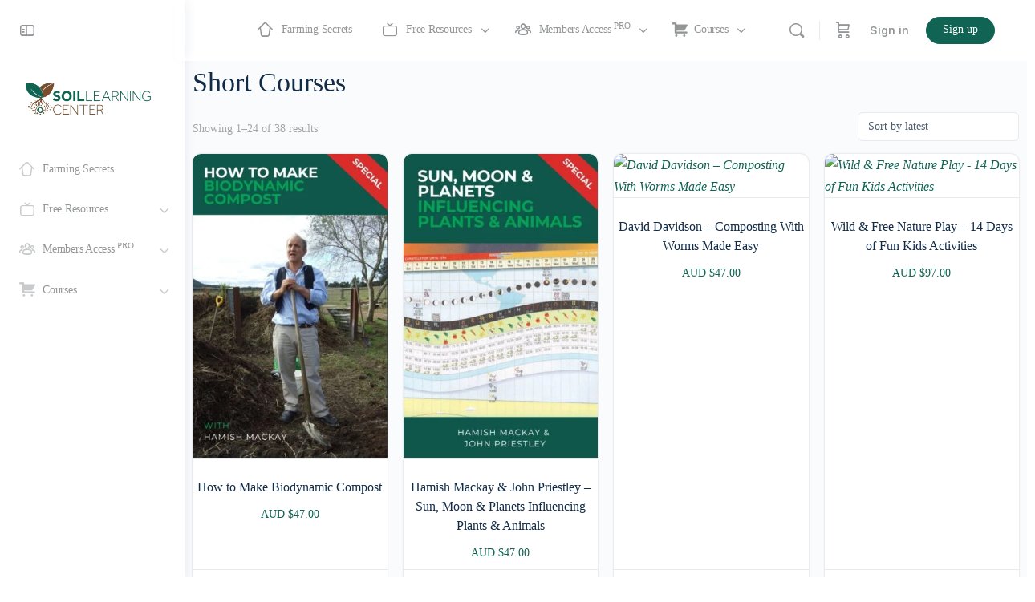

--- FILE ---
content_type: text/html; charset=UTF-8
request_url: https://soillearningcenter.com/product-category/courses/
body_size: 51717
content:
<!doctype html>
<html lang="en-US">
	<head>
		<meta charset="UTF-8">
		<link rel="profile" href="http://gmpg.org/xfn/11">
		<script type="text/html" id="tmpl-bb-link-preview">
<% if ( link_scrapping ) { %>
	<% if ( link_loading ) { %>
		<span class="bb-url-scrapper-loading bb-ajax-loader"><i class="bb-icon-l bb-icon-spinner animate-spin"></i>Loading preview...</span>
	<% } %>
	<% if ( link_success || link_error ) { %>
		<a title="Cancel Preview" href="#" id="bb-close-link-suggestion">Remove Preview</a>
		<div class="bb-link-preview-container">

			<% if ( link_images && link_images.length && link_success && ! link_error && '' !== link_image_index ) { %>
				<div id="bb-url-scrapper-img-holder">
					<div class="bb-link-preview-image">
						<div class="bb-link-preview-image-cover">
							<img src="<%= link_images[link_image_index] %>"/>
						</div>
						<div class="bb-link-preview-icons">
							<%
							if ( link_images.length > 1 ) { %>
								<a data-bp-tooltip-pos="up" data-bp-tooltip="Change image" href="#" class="icon-exchange toolbar-button bp-tooltip" id="icon-exchange"><i class="bb-icon-l bb-icon-exchange"></i></a>
							<% } %>
							<% if ( link_images.length ) { %>
								<a data-bp-tooltip-pos="up" data-bp-tooltip="Remove image" href="#" class="icon-image-slash toolbar-button bp-tooltip" id="bb-link-preview-remove-image"><i class="bb-icon-l bb-icon-image-slash"></i></a>
							<% } %>
							<a data-bp-tooltip-pos="up" data-bp-tooltip="Confirm" class="toolbar-button bp-tooltip" href="#" id="bb-link-preview-select-image">
								<i class="bb-icon-check bb-icon-l"></i>
							</a>
						</div>
					</div>
					<% if ( link_images.length > 1 ) { %>
						<div class="bb-url-thumb-nav">
							<button type="button" id="bb-url-prevPicButton"><span class="bb-icon-l bb-icon-angle-left"></span></button>
							<button type="button" id="bb-url-nextPicButton"><span class="bb-icon-l bb-icon-angle-right"></span></button>
							<div id="bb-url-scrapper-img-count">
								Image <%= link_image_index + 1 %>&nbsp;of&nbsp;<%= link_images.length %>
							</div>
						</div>
					<% } %>
				</div>
			<% } %>

			<% if ( link_success && ! link_error && link_url ) { %>
				<div class="bb-link-preview-info">
					<% var a = document.createElement('a');
						a.href = link_url;
						var hostname = a.hostname;
						var domainName = hostname.replace('www.', '' );
					%>

					<% if ( 'undefined' !== typeof link_title && link_title.trim() && link_description ) { %>
						<p class="bb-link-preview-link-name"><%= domainName %></p>
					<% } %>

					<% if ( link_success && ! link_error ) { %>
						<p class="bb-link-preview-title"><%= link_title %></p>
					<% } %>

					<% if ( link_success && ! link_error ) { %>
						<div class="bb-link-preview-excerpt"><p><%= link_description %></p></div>
					<% } %>
				</div>
			<% } %>
			<% if ( link_error && ! link_success ) { %>
				<div id="bb-url-error" class="bb-url-error"><%= link_error_msg %></div>
			<% } %>
		</div>
	<% } %>
<% } %>
</script>
<script type="text/html" id="tmpl-profile-card-popup">
	<div id="profile-card" class="bb-profile-card bb-popup-card" data-bp-item-id="" data-bp-item-component="members">

		<div class="skeleton-card">
			<div class="skeleton-card-body">
				<div class="skeleton-card-avatar bb-loading-bg"></div>
				<div class="skeleton-card-entity">
					<div class="skeleton-card-type bb-loading-bg"></div>
					<div class="skeleton-card-heading bb-loading-bg"></div>
					<div class="skeleton-card-meta bb-loading-bg"></div>
				</div>
			</div>
						<div class="skeleton-card-footer skeleton-footer-plain">
				<div class="skeleton-card-button bb-loading-bg"></div>
				<div class="skeleton-card-button bb-loading-bg"></div>
				<div class="skeleton-card-button bb-loading-bg"></div>
			</div>
		</div>

		<div class="bb-card-content">
			<div class="bb-card-body">
				<div class="bb-card-avatar">
					<span class="card-profile-status"></span>
					<img src="" alt="">
				</div>
				<div class="bb-card-entity">
					<div class="bb-card-profile-type"></div>
					<h4 class="bb-card-heading"></h4>
					<div class="bb-card-meta">
						<span class="card-meta-item card-meta-joined">Joined <span></span></span>
						<span class="card-meta-item card-meta-last-active"></span>
											</div>
				</div>
			</div>
			<div class="bb-card-footer">
								<div class="bb-card-action bb-card-action-outline">
					<a href="" class="card-button card-button-profile">View Profile</a>
				</div>
			</div>
		</div>

	</div>
</script>

            <style id="bb_learndash_30_custom_colors">

                
                .learndash-wrapper .bb-single-course-sidebar .ld-status.ld-primary-background {
                    background-color: #e2e7ed !important;
                    color: inherit !important;
                }

                .learndash-wrapper .ld-course-status .ld-status.ld-status-progress.ld-primary-background {
                    background-color: #ebe9e6 !important;
                    color: inherit !important;
                }

                .learndash-wrapper .learndash_content_wrap .wpProQuiz_content .wpProQuiz_button_reShowQuestion:hover {
                    background-color: #fff !important;
                }

                .learndash-wrapper .learndash_content_wrap .wpProQuiz_content .wpProQuiz_toplistTable th {
                    background-color: transparent !important;
                }

                .learndash-wrapper .wpProQuiz_content .wpProQuiz_button:not(.wpProQuiz_button_reShowQuestion):not(.wpProQuiz_button_restartQuiz) {
                    color: #fff !important;
                }

                .learndash-wrapper .wpProQuiz_content .wpProQuiz_button.wpProQuiz_button_restartQuiz {
                    color: #fff !important;
                }

                .wpProQuiz_content .wpProQuiz_results > div > .wpProQuiz_button,
                .learndash-wrapper .bb-learndash-content-wrap .ld-item-list .ld-item-list-item a.ld-item-name:hover,
                .learndash-wrapper .bb-learndash-content-wrap .ld-item-list .ld-item-list-item .ld-item-list-item-preview:hover a.ld-item-name .ld-item-title,
                .learndash-wrapper .bb-learndash-content-wrap .ld-item-list .ld-item-list-item .ld-item-list-item-preview:hover .ld-expand-button .ld-icon-arrow-down,
                .lms-topic-sidebar-wrapper .lms-lessions-list > ol li a.bb-lesson-head:hover,
                .learndash-wrapper .bb-learndash-content-wrap .ld-primary-color-hover:hover,
                .learndash-wrapper .learndash_content_wrap .ld-table-list-item-quiz .ld-primary-color-hover:hover .ld-item-title,
                .learndash-wrapper .ld-item-list-item-expanded .ld-table-list-items .ld-table-list-item .ld-table-list-item-quiz .ld-primary-color-hover:hover .ld-item-title,
                .learndash-wrapper .ld-table-list .ld-table-list-items div.ld-table-list-item a.ld-table-list-item-preview:hover .ld-topic-title,
                .lms-lesson-content .bb-type-list li a:hover,
                .lms-lesson-content .lms-quiz-list li a:hover,
                .learndash-wrapper .ld-expand-button.ld-button-alternate:hover .ld-icon-arrow-down,
                .learndash-wrapper .ld-table-list .ld-table-list-items div.ld-table-list-item a.ld-table-list-item-preview:hover .ld-topic-title:before,
                .bb-lessons-list .lms-toggle-lesson i:hover,
                .lms-topic-sidebar-wrapper .lms-course-quizzes-list > ul li a:hover,
                .lms-topic-sidebar-wrapper .lms-course-members-list .course-members-list a:hover,
                .lms-topic-sidebar-wrapper .lms-course-members-list .bb-course-member-wrap > .list-members-extra,
                .lms-topic-sidebar-wrapper .lms-course-members-list .bb-course-member-wrap > .list-members-extra:hover,
                .learndash-wrapper .ld-item-list .ld-item-list-item.ld-item-lesson-item .ld-item-list-item-preview .ld-item-name .ld-item-title .ld-item-components span,
                .bb-about-instructor h5 a:hover,
                .learndash_content_wrap .comment-respond .comment-author:hover,
                .single-sfwd-courses .comment-respond .comment-author:hover {
                    color: #784f30 !important;
                }

                .learndash-wrapper .learndash_content_wrap #quiz_continue_link,
                .learndash-wrapper .learndash_content_wrap .learndash_mark_complete_button,
                .learndash-wrapper .learndash_content_wrap #learndash_mark_complete_button,
                .learndash-wrapper .learndash_content_wrap .ld-status-complete,
                .learndash-wrapper .learndash_content_wrap .ld-alert-success .ld-button,
                .learndash-wrapper .learndash_content_wrap .ld-alert-success .ld-alert-icon,
                .wpProQuiz_questionList[data-type="assessment_answer"] .wpProQuiz_questionListItem label.is-selected:before,
                .wpProQuiz_questionList[data-type="single"] .wpProQuiz_questionListItem label.is-selected:before,
                .wpProQuiz_questionList[data-type="multiple"] .wpProQuiz_questionListItem label.is-selected:before {
                    background-color: #784f30 !important;
                }

                .wpProQuiz_content .wpProQuiz_results > div > .wpProQuiz_button,
                .wpProQuiz_questionList[data-type="multiple"] .wpProQuiz_questionListItem label.is-selected:before {
                    border-color: #784f30 !important;
                }

                .learndash-wrapper .wpProQuiz_content .wpProQuiz_button.wpProQuiz_button_restartQuiz,
                .learndash-wrapper .wpProQuiz_content .wpProQuiz_button.wpProQuiz_button_restartQuiz:hover,
                #learndash-page-content .sfwd-course-nav .learndash_next_prev_link a:hover,
                .bb-cover-list-item .ld-primary-background {
                    background-color: #784f30 !important;
                }

                
                
                .lms-topic-sidebar-wrapper .ld-secondary-background,
                .i-progress.i-progress-completed,
                .bb-cover-list-item .ld-secondary-background,
                .learndash-wrapper .ld-status-icon.ld-status-complete.ld-secondary-background,
                .learndash-wrapper .ld-status-icon.ld-quiz-complete,
                .ld-progress-bar .ld-progress-bar-percentage.ld-secondary-background {
                    background-color: #116454 !important;
                }

                .bb-progress .bb-progress-circle {
                    border-color: #116454 !important;
                }

                .learndash-wrapper .ld-alert-success {
                    border-color: #DCDFE3 !important;
                }

                .learndash-wrapper .ld-secondary-in-progress-icon {
                    color: #116454 !important;
                }

                .learndash-wrapper .bb-learndash-content-wrap .ld-secondary-in-progress-icon {
                    border-left-color: #DEDFE2 !important;
                    border-top-color: #DEDFE2 !important;
                }

                
                
                .learndash-wrapper .ld-item-list .ld-item-list-item.ld-item-lesson-item .ld-item-name .ld-item-title .ld-item-components span.ld-status-waiting,
                .learndash-wrapper .ld-item-list .ld-item-list-item.ld-item-lesson-item .ld-item-name .ld-item-title .ld-item-components span.ld-status-waiting span.ld-icon,
                .learndash-wrapper .ld-status-waiting {
                    background-color: #f59f79 !important;
                }

                
            </style>

			<meta name='robots' content='index, follow, max-image-preview:large, max-snippet:-1, max-video-preview:-1' />

	<!-- This site is optimized with the Yoast SEO plugin v26.7 - https://yoast.com/wordpress/plugins/seo/ -->
	<title>Short Courses Archives - Soil Learning Center</title>
	<link rel="canonical" href="https://soillearningcenter.com/product-category/courses/" />
	<link rel="next" href="https://soillearningcenter.com/product-category/courses/page/2/" />
	<meta property="og:locale" content="en_US" />
	<meta property="og:type" content="article" />
	<meta property="og:title" content="Short Courses Archives - Soil Learning Center" />
	<meta property="og:url" content="https://soillearningcenter.com/product-category/courses/" />
	<meta property="og:site_name" content="Soil Learning Center" />
	<meta property="og:image" content="https://soillearningcenter.com/wp-content/uploads/2021/07/soil-learning-center-preview-1.jpg" />
	<meta property="og:image:width" content="1280" />
	<meta property="og:image:height" content="720" />
	<meta property="og:image:type" content="image/jpeg" />
	<meta name="twitter:card" content="summary_large_image" />
	<script type="application/ld+json" class="yoast-schema-graph">{"@context":"https://schema.org","@graph":[{"@type":"CollectionPage","@id":"https://soillearningcenter.com/product-category/courses/","url":"https://soillearningcenter.com/product-category/courses/","name":"Short Courses Archives - Soil Learning Center","isPartOf":{"@id":"https://soillearningcenter.com/#website"},"primaryImageOfPage":{"@id":"https://soillearningcenter.com/product-category/courses/#primaryimage"},"image":{"@id":"https://soillearningcenter.com/product-category/courses/#primaryimage"},"thumbnailUrl":"https://soillearningcenter.com/wp-content/uploads/2021/07/How-to-make-biodynamic-compost-cover.jpg","breadcrumb":{"@id":"https://soillearningcenter.com/product-category/courses/#breadcrumb"},"inLanguage":"en-US"},{"@type":"ImageObject","inLanguage":"en-US","@id":"https://soillearningcenter.com/product-category/courses/#primaryimage","url":"https://soillearningcenter.com/wp-content/uploads/2021/07/How-to-make-biodynamic-compost-cover.jpg","contentUrl":"https://soillearningcenter.com/wp-content/uploads/2021/07/How-to-make-biodynamic-compost-cover.jpg","width":512,"height":800},{"@type":"BreadcrumbList","@id":"https://soillearningcenter.com/product-category/courses/#breadcrumb","itemListElement":[{"@type":"ListItem","position":1,"name":"Home","item":"https://soillearningcenter.com/"},{"@type":"ListItem","position":2,"name":"Short Courses"}]},{"@type":"WebSite","@id":"https://soillearningcenter.com/#website","url":"https://soillearningcenter.com/","name":"Soil Learning Center","description":"Soil TV | Secrets of the Soil Podcast | Webinars | Virtual Classroom | Regenerative Farming","publisher":{"@id":"https://soillearningcenter.com/#organization"},"potentialAction":[{"@type":"SearchAction","target":{"@type":"EntryPoint","urlTemplate":"https://soillearningcenter.com/?s={search_term_string}"},"query-input":{"@type":"PropertyValueSpecification","valueRequired":true,"valueName":"search_term_string"}}],"inLanguage":"en-US"},{"@type":"Organization","@id":"https://soillearningcenter.com/#organization","name":"Farming Secrets","url":"https://soillearningcenter.com/","logo":{"@type":"ImageObject","inLanguage":"en-US","@id":"https://soillearningcenter.com/#/schema/logo/image/","url":"https://i0.wp.com/soillearningcenter.com/wp-content/uploads/2020/06/FS-Logo-1.png?fit=1181%2C217&ssl=1","contentUrl":"https://i0.wp.com/soillearningcenter.com/wp-content/uploads/2020/06/FS-Logo-1.png?fit=1181%2C217&ssl=1","width":1181,"height":217,"caption":"Farming Secrets"},"image":{"@id":"https://soillearningcenter.com/#/schema/logo/image/"},"sameAs":["https://www.facebook.com/FarmingSecrets"]}]}</script>
	<!-- / Yoast SEO plugin. -->


<link rel='dns-prefetch' href='//www.googletagmanager.com' />
<style id='wp-img-auto-sizes-contain-inline-css' type='text/css'>
img:is([sizes=auto i],[sizes^="auto," i]){contain-intrinsic-size:3000px 1500px}
/*# sourceURL=wp-img-auto-sizes-contain-inline-css */
</style>
<link rel='stylesheet' id='wepb-checkout-integration-css' href='https://soillearningcenter.com/wp-content/plugins/easy-product-bundles-for-woocommerce/assets/css/checkout-integration/style.css?ver=6.15.0' type='text/css' media='all' />
<link rel='stylesheet' id='bp-nouveau-icons-map-css' href='https://soillearningcenter.com/wp-content/plugins/buddyboss-platform/bp-templates/bp-nouveau/icons/css/icons-map.min.css?ver=2.17.0' type='text/css' media='all' />
<link rel='stylesheet' id='bp-nouveau-bb-icons-css' href='https://soillearningcenter.com/wp-content/plugins/buddyboss-platform/bp-templates/bp-nouveau/icons/css/bb-icons.min.css?ver=1.0.8' type='text/css' media='all' />
<link rel='stylesheet' id='dashicons-css' href='https://soillearningcenter.com/wp-includes/css/dashicons.min.css?ver=6.9' type='text/css' media='all' />
<link rel='stylesheet' id='bp-nouveau-css' href='https://soillearningcenter.com/wp-content/plugins/buddyboss-platform/bp-templates/bp-nouveau/css/buddypress.min.css?ver=2.17.0' type='text/css' media='all' />
<style id='bp-nouveau-inline-css' type='text/css'>
.list-wrap .bs-group-cover a:before{ background:unset; }
/*# sourceURL=bp-nouveau-inline-css */
</style>
<link rel='stylesheet' id='embedpress-css-css' href='https://soillearningcenter.com/wp-content/plugins/embedpress/assets/css/embedpress.css?ver=1768214910' type='text/css' media='all' />
<link rel='stylesheet' id='embedpress-blocks-style-css' href='https://soillearningcenter.com/wp-content/plugins/embedpress/assets/css/blocks.build.css?ver=1768214910' type='text/css' media='all' />
<link rel='stylesheet' id='embedpress-lazy-load-css-css' href='https://soillearningcenter.com/wp-content/plugins/embedpress/assets/css/lazy-load.css?ver=1768214910' type='text/css' media='all' />
<link rel='stylesheet' id='buddyboss_legacy-css' href='https://soillearningcenter.com/wp-content/themes/buddyboss-theme/inc/plugins/buddyboss-menu-icons/vendor/kucrut/icon-picker/css/types/buddyboss_legacy.css?ver=1.0' type='text/css' media='all' />
<link rel='stylesheet' id='elusive-css' href='https://soillearningcenter.com/wp-content/themes/buddyboss-theme/inc/plugins/buddyboss-menu-icons/vendor/kucrut/icon-picker/css/types/elusive.css?ver=2.0' type='text/css' media='all' />
<link rel='stylesheet' id='font-awesome-css' href='https://soillearningcenter.com/wp-content/themes/buddyboss-theme/inc/plugins/buddyboss-menu-icons/vendor/kucrut/icon-picker/css/types/font-awesome.css?ver=4.7.0' type='text/css' media='all' />
<link rel='stylesheet' id='foundation-icons-css' href='https://soillearningcenter.com/wp-content/themes/buddyboss-theme/inc/plugins/buddyboss-menu-icons/vendor/kucrut/icon-picker/css/types/foundation-icons.css?ver=3.0' type='text/css' media='all' />
<link rel='stylesheet' id='genericons-css' href='https://soillearningcenter.com/wp-content/themes/buddyboss-theme/inc/plugins/buddyboss-menu-icons/vendor/kucrut/icon-picker/css/types/genericons.css?ver=3.4' type='text/css' media='all' />
<style id='classic-theme-styles-inline-css' type='text/css'>
/*! This file is auto-generated */
.wp-block-button__link{color:#fff;background-color:#32373c;border-radius:9999px;box-shadow:none;text-decoration:none;padding:calc(.667em + 2px) calc(1.333em + 2px);font-size:1.125em}.wp-block-file__button{background:#32373c;color:#fff;text-decoration:none}
/*# sourceURL=/wp-includes/css/classic-themes.min.css */
</style>
<link rel='stylesheet' id='bb_theme_block-buddypanel-style-css-css' href='https://soillearningcenter.com/wp-content/themes/buddyboss-theme/blocks/buddypanel/build/style-buddypanel.css?ver=0d3f6dc312fb857c6779' type='text/css' media='all' />
<style id='global-styles-inline-css' type='text/css'>
:root{--wp--preset--aspect-ratio--square: 1;--wp--preset--aspect-ratio--4-3: 4/3;--wp--preset--aspect-ratio--3-4: 3/4;--wp--preset--aspect-ratio--3-2: 3/2;--wp--preset--aspect-ratio--2-3: 2/3;--wp--preset--aspect-ratio--16-9: 16/9;--wp--preset--aspect-ratio--9-16: 9/16;--wp--preset--color--black: #000000;--wp--preset--color--cyan-bluish-gray: #abb8c3;--wp--preset--color--white: #ffffff;--wp--preset--color--pale-pink: #f78da7;--wp--preset--color--vivid-red: #cf2e2e;--wp--preset--color--luminous-vivid-orange: #ff6900;--wp--preset--color--luminous-vivid-amber: #fcb900;--wp--preset--color--light-green-cyan: #7bdcb5;--wp--preset--color--vivid-green-cyan: #00d084;--wp--preset--color--pale-cyan-blue: #8ed1fc;--wp--preset--color--vivid-cyan-blue: #0693e3;--wp--preset--color--vivid-purple: #9b51e0;--wp--preset--gradient--vivid-cyan-blue-to-vivid-purple: linear-gradient(135deg,rgb(6,147,227) 0%,rgb(155,81,224) 100%);--wp--preset--gradient--light-green-cyan-to-vivid-green-cyan: linear-gradient(135deg,rgb(122,220,180) 0%,rgb(0,208,130) 100%);--wp--preset--gradient--luminous-vivid-amber-to-luminous-vivid-orange: linear-gradient(135deg,rgb(252,185,0) 0%,rgb(255,105,0) 100%);--wp--preset--gradient--luminous-vivid-orange-to-vivid-red: linear-gradient(135deg,rgb(255,105,0) 0%,rgb(207,46,46) 100%);--wp--preset--gradient--very-light-gray-to-cyan-bluish-gray: linear-gradient(135deg,rgb(238,238,238) 0%,rgb(169,184,195) 100%);--wp--preset--gradient--cool-to-warm-spectrum: linear-gradient(135deg,rgb(74,234,220) 0%,rgb(151,120,209) 20%,rgb(207,42,186) 40%,rgb(238,44,130) 60%,rgb(251,105,98) 80%,rgb(254,248,76) 100%);--wp--preset--gradient--blush-light-purple: linear-gradient(135deg,rgb(255,206,236) 0%,rgb(152,150,240) 100%);--wp--preset--gradient--blush-bordeaux: linear-gradient(135deg,rgb(254,205,165) 0%,rgb(254,45,45) 50%,rgb(107,0,62) 100%);--wp--preset--gradient--luminous-dusk: linear-gradient(135deg,rgb(255,203,112) 0%,rgb(199,81,192) 50%,rgb(65,88,208) 100%);--wp--preset--gradient--pale-ocean: linear-gradient(135deg,rgb(255,245,203) 0%,rgb(182,227,212) 50%,rgb(51,167,181) 100%);--wp--preset--gradient--electric-grass: linear-gradient(135deg,rgb(202,248,128) 0%,rgb(113,206,126) 100%);--wp--preset--gradient--midnight: linear-gradient(135deg,rgb(2,3,129) 0%,rgb(40,116,252) 100%);--wp--preset--font-size--small: 13px;--wp--preset--font-size--medium: 20px;--wp--preset--font-size--large: 36px;--wp--preset--font-size--x-large: 42px;--wp--preset--spacing--20: 0.44rem;--wp--preset--spacing--30: 0.67rem;--wp--preset--spacing--40: 1rem;--wp--preset--spacing--50: 1.5rem;--wp--preset--spacing--60: 2.25rem;--wp--preset--spacing--70: 3.38rem;--wp--preset--spacing--80: 5.06rem;--wp--preset--shadow--natural: 6px 6px 9px rgba(0, 0, 0, 0.2);--wp--preset--shadow--deep: 12px 12px 50px rgba(0, 0, 0, 0.4);--wp--preset--shadow--sharp: 6px 6px 0px rgba(0, 0, 0, 0.2);--wp--preset--shadow--outlined: 6px 6px 0px -3px rgb(255, 255, 255), 6px 6px rgb(0, 0, 0);--wp--preset--shadow--crisp: 6px 6px 0px rgb(0, 0, 0);}:where(.is-layout-flex){gap: 0.5em;}:where(.is-layout-grid){gap: 0.5em;}body .is-layout-flex{display: flex;}.is-layout-flex{flex-wrap: wrap;align-items: center;}.is-layout-flex > :is(*, div){margin: 0;}body .is-layout-grid{display: grid;}.is-layout-grid > :is(*, div){margin: 0;}:where(.wp-block-columns.is-layout-flex){gap: 2em;}:where(.wp-block-columns.is-layout-grid){gap: 2em;}:where(.wp-block-post-template.is-layout-flex){gap: 1.25em;}:where(.wp-block-post-template.is-layout-grid){gap: 1.25em;}.has-black-color{color: var(--wp--preset--color--black) !important;}.has-cyan-bluish-gray-color{color: var(--wp--preset--color--cyan-bluish-gray) !important;}.has-white-color{color: var(--wp--preset--color--white) !important;}.has-pale-pink-color{color: var(--wp--preset--color--pale-pink) !important;}.has-vivid-red-color{color: var(--wp--preset--color--vivid-red) !important;}.has-luminous-vivid-orange-color{color: var(--wp--preset--color--luminous-vivid-orange) !important;}.has-luminous-vivid-amber-color{color: var(--wp--preset--color--luminous-vivid-amber) !important;}.has-light-green-cyan-color{color: var(--wp--preset--color--light-green-cyan) !important;}.has-vivid-green-cyan-color{color: var(--wp--preset--color--vivid-green-cyan) !important;}.has-pale-cyan-blue-color{color: var(--wp--preset--color--pale-cyan-blue) !important;}.has-vivid-cyan-blue-color{color: var(--wp--preset--color--vivid-cyan-blue) !important;}.has-vivid-purple-color{color: var(--wp--preset--color--vivid-purple) !important;}.has-black-background-color{background-color: var(--wp--preset--color--black) !important;}.has-cyan-bluish-gray-background-color{background-color: var(--wp--preset--color--cyan-bluish-gray) !important;}.has-white-background-color{background-color: var(--wp--preset--color--white) !important;}.has-pale-pink-background-color{background-color: var(--wp--preset--color--pale-pink) !important;}.has-vivid-red-background-color{background-color: var(--wp--preset--color--vivid-red) !important;}.has-luminous-vivid-orange-background-color{background-color: var(--wp--preset--color--luminous-vivid-orange) !important;}.has-luminous-vivid-amber-background-color{background-color: var(--wp--preset--color--luminous-vivid-amber) !important;}.has-light-green-cyan-background-color{background-color: var(--wp--preset--color--light-green-cyan) !important;}.has-vivid-green-cyan-background-color{background-color: var(--wp--preset--color--vivid-green-cyan) !important;}.has-pale-cyan-blue-background-color{background-color: var(--wp--preset--color--pale-cyan-blue) !important;}.has-vivid-cyan-blue-background-color{background-color: var(--wp--preset--color--vivid-cyan-blue) !important;}.has-vivid-purple-background-color{background-color: var(--wp--preset--color--vivid-purple) !important;}.has-black-border-color{border-color: var(--wp--preset--color--black) !important;}.has-cyan-bluish-gray-border-color{border-color: var(--wp--preset--color--cyan-bluish-gray) !important;}.has-white-border-color{border-color: var(--wp--preset--color--white) !important;}.has-pale-pink-border-color{border-color: var(--wp--preset--color--pale-pink) !important;}.has-vivid-red-border-color{border-color: var(--wp--preset--color--vivid-red) !important;}.has-luminous-vivid-orange-border-color{border-color: var(--wp--preset--color--luminous-vivid-orange) !important;}.has-luminous-vivid-amber-border-color{border-color: var(--wp--preset--color--luminous-vivid-amber) !important;}.has-light-green-cyan-border-color{border-color: var(--wp--preset--color--light-green-cyan) !important;}.has-vivid-green-cyan-border-color{border-color: var(--wp--preset--color--vivid-green-cyan) !important;}.has-pale-cyan-blue-border-color{border-color: var(--wp--preset--color--pale-cyan-blue) !important;}.has-vivid-cyan-blue-border-color{border-color: var(--wp--preset--color--vivid-cyan-blue) !important;}.has-vivid-purple-border-color{border-color: var(--wp--preset--color--vivid-purple) !important;}.has-vivid-cyan-blue-to-vivid-purple-gradient-background{background: var(--wp--preset--gradient--vivid-cyan-blue-to-vivid-purple) !important;}.has-light-green-cyan-to-vivid-green-cyan-gradient-background{background: var(--wp--preset--gradient--light-green-cyan-to-vivid-green-cyan) !important;}.has-luminous-vivid-amber-to-luminous-vivid-orange-gradient-background{background: var(--wp--preset--gradient--luminous-vivid-amber-to-luminous-vivid-orange) !important;}.has-luminous-vivid-orange-to-vivid-red-gradient-background{background: var(--wp--preset--gradient--luminous-vivid-orange-to-vivid-red) !important;}.has-very-light-gray-to-cyan-bluish-gray-gradient-background{background: var(--wp--preset--gradient--very-light-gray-to-cyan-bluish-gray) !important;}.has-cool-to-warm-spectrum-gradient-background{background: var(--wp--preset--gradient--cool-to-warm-spectrum) !important;}.has-blush-light-purple-gradient-background{background: var(--wp--preset--gradient--blush-light-purple) !important;}.has-blush-bordeaux-gradient-background{background: var(--wp--preset--gradient--blush-bordeaux) !important;}.has-luminous-dusk-gradient-background{background: var(--wp--preset--gradient--luminous-dusk) !important;}.has-pale-ocean-gradient-background{background: var(--wp--preset--gradient--pale-ocean) !important;}.has-electric-grass-gradient-background{background: var(--wp--preset--gradient--electric-grass) !important;}.has-midnight-gradient-background{background: var(--wp--preset--gradient--midnight) !important;}.has-small-font-size{font-size: var(--wp--preset--font-size--small) !important;}.has-medium-font-size{font-size: var(--wp--preset--font-size--medium) !important;}.has-large-font-size{font-size: var(--wp--preset--font-size--large) !important;}.has-x-large-font-size{font-size: var(--wp--preset--font-size--x-large) !important;}
:where(.wp-block-post-template.is-layout-flex){gap: 1.25em;}:where(.wp-block-post-template.is-layout-grid){gap: 1.25em;}
:where(.wp-block-term-template.is-layout-flex){gap: 1.25em;}:where(.wp-block-term-template.is-layout-grid){gap: 1.25em;}
:where(.wp-block-columns.is-layout-flex){gap: 2em;}:where(.wp-block-columns.is-layout-grid){gap: 2em;}
:root :where(.wp-block-pullquote){font-size: 1.5em;line-height: 1.6;}
/*# sourceURL=global-styles-inline-css */
</style>
<link rel='stylesheet' id='ae-pro-css-css' href='https://soillearningcenter.com/wp-content/plugins/anywhere-elementor-pro/includes/assets/css/ae-pro.min.css?ver=2.29.3' type='text/css' media='all' />
<link rel='stylesheet' id='bb-pro-enqueue-scripts-css' href='https://soillearningcenter.com/wp-content/plugins/buddyboss-platform-pro/assets/css/index.min.css?ver=2.12.0' type='text/css' media='all' />
<link rel='stylesheet' id='bb-access-control-css' href='https://soillearningcenter.com/wp-content/plugins/buddyboss-platform-pro/includes/access-control/assets/css/bb-access-control.min.css?ver=2.12.0' type='text/css' media='all' />
<link rel='stylesheet' id='bb-activity-post-feature-image-css' href='https://soillearningcenter.com/wp-content/plugins/buddyboss-platform-pro/includes/platform-settings/activity/post-feature-image/assets/css/bb-activity-post-feature-image.min.css?ver=2.12.0' type='text/css' media='all' />
<link rel='stylesheet' id='bb-cropper-css-css' href='https://soillearningcenter.com/wp-content/plugins/buddyboss-platform/bp-core/css/vendor/cropper.min.css?ver=2.17.0' type='text/css' media='all' />
<link rel='stylesheet' id='bb-meprlms-frontend-css' href='https://soillearningcenter.com/wp-content/plugins/buddyboss-platform-pro/includes/integrations/meprlms/assets/css/meprlms-frontend.min.css?ver=2.17.0' type='text/css' media='all' />
<link rel='stylesheet' id='bb-tutorlms-admin-css' href='https://soillearningcenter.com/wp-content/plugins/buddyboss-platform-pro/includes/integrations/tutorlms/assets/css/bb-tutorlms-admin.min.css?ver=2.17.0' type='text/css' media='all' />
<link rel='stylesheet' id='woocommerce-layout-css' href='https://soillearningcenter.com/wp-content/plugins/woocommerce/assets/css/woocommerce-layout.css?ver=10.4.3' type='text/css' media='all' />
<link rel='stylesheet' id='woocommerce-smallscreen-css' href='https://soillearningcenter.com/wp-content/plugins/woocommerce/assets/css/woocommerce-smallscreen.css?ver=10.4.3' type='text/css' media='only screen and (max-width: 768px)' />
<link rel='stylesheet' id='woocommerce-general-css' href='https://soillearningcenter.com/wp-content/plugins/woocommerce/assets/css/woocommerce.css?ver=10.4.3' type='text/css' media='all' />
<style id='woocommerce-inline-inline-css' type='text/css'>
.woocommerce form .form-row .required { visibility: visible; }
/*# sourceURL=woocommerce-inline-inline-css */
</style>
<link rel='stylesheet' id='learndash_quiz_front_css-css' href='//soillearningcenter.com/wp-content/plugins/sfwd-lms/themes/legacy/templates/learndash_quiz_front.min.css?ver=4.25.7.1' type='text/css' media='all' />
<link rel='stylesheet' id='learndash-css' href='//soillearningcenter.com/wp-content/plugins/sfwd-lms/src/assets/dist/css/styles.css?ver=4.25.7.1' type='text/css' media='all' />
<link rel='stylesheet' id='jquery-dropdown-css-css' href='//soillearningcenter.com/wp-content/plugins/sfwd-lms/assets/css/jquery.dropdown.min.css?ver=4.25.7.1' type='text/css' media='all' />
<link rel='stylesheet' id='learndash_lesson_video-css' href='//soillearningcenter.com/wp-content/plugins/sfwd-lms/themes/legacy/templates/learndash_lesson_video.min.css?ver=4.25.7.1' type='text/css' media='all' />
<link rel='stylesheet' id='learndash-admin-bar-css' href='https://soillearningcenter.com/wp-content/plugins/sfwd-lms/src/assets/dist/css/admin-bar/styles.css?ver=4.25.7.1' type='text/css' media='all' />
<link rel='stylesheet' id='learndash-course-grid-skin-grid-css' href='https://soillearningcenter.com/wp-content/plugins/sfwd-lms/includes/course-grid/templates/skins/grid/style.css?ver=4.25.7.1' type='text/css' media='all' />
<link rel='stylesheet' id='learndash-course-grid-pagination-css' href='https://soillearningcenter.com/wp-content/plugins/sfwd-lms/includes/course-grid/templates/pagination/style.css?ver=4.25.7.1' type='text/css' media='all' />
<link rel='stylesheet' id='learndash-course-grid-filter-css' href='https://soillearningcenter.com/wp-content/plugins/sfwd-lms/includes/course-grid/templates/filter/style.css?ver=4.25.7.1' type='text/css' media='all' />
<link rel='stylesheet' id='learndash-course-grid-card-grid-1-css' href='https://soillearningcenter.com/wp-content/plugins/sfwd-lms/includes/course-grid/templates/cards/grid-1/style.css?ver=4.25.7.1' type='text/css' media='all' />
<link rel='stylesheet' id='megamenu-css' href='https://soillearningcenter.com/wp-content/uploads/maxmegamenu/style.css?ver=b7007e' type='text/css' media='all' />
<link rel='stylesheet' id='redux-extendify-styles-css' href='https://soillearningcenter.com/wp-content/themes/buddyboss-theme/inc/admin/framework/redux-core/assets/css/extendify-utilities.css?ver=4.4.11' type='text/css' media='all' />
<link rel='stylesheet' id='buddyboss-theme-fonts-css' href='https://soillearningcenter.com/wp-content/themes/buddyboss-theme/assets/fonts/fonts.css?ver=2.16.1' type='text/css' media='all' />
<link rel='stylesheet' id='learndash-front-css' href='//soillearningcenter.com/wp-content/plugins/sfwd-lms/themes/ld30/assets/css/learndash.min.css?ver=4.25.7.1' type='text/css' media='all' />
<style id='learndash-front-inline-css' type='text/css'>
		.learndash-wrapper .ld-item-list .ld-item-list-item.ld-is-next,
		.learndash-wrapper .wpProQuiz_content .wpProQuiz_questionListItem label:focus-within {
			border-color: #784f30;
		}

		/*
		.learndash-wrapper a:not(.ld-button):not(#quiz_continue_link):not(.ld-focus-menu-link):not(.btn-blue):not(#quiz_continue_link):not(.ld-js-register-account):not(#ld-focus-mode-course-heading):not(#btn-join):not(.ld-item-name):not(.ld-table-list-item-preview):not(.ld-lesson-item-preview-heading),
		 */

		.learndash-wrapper .ld-breadcrumbs a,
		.learndash-wrapper .ld-lesson-item.ld-is-current-lesson .ld-lesson-item-preview-heading,
		.learndash-wrapper .ld-lesson-item.ld-is-current-lesson .ld-lesson-title,
		.learndash-wrapper .ld-primary-color-hover:hover,
		.learndash-wrapper .ld-primary-color,
		.learndash-wrapper .ld-primary-color-hover:hover,
		.learndash-wrapper .ld-primary-color,
		.learndash-wrapper .ld-tabs .ld-tabs-navigation .ld-tab.ld-active,
		.learndash-wrapper .ld-button.ld-button-transparent,
		.learndash-wrapper .ld-button.ld-button-reverse,
		.learndash-wrapper .ld-icon-certificate,
		.learndash-wrapper .ld-login-modal .ld-login-modal-login .ld-modal-heading,
		#wpProQuiz_user_content a,
		.learndash-wrapper .ld-item-list .ld-item-list-item a.ld-item-name:hover,
		.learndash-wrapper .ld-focus-comments__heading-actions .ld-expand-button,
		.learndash-wrapper .ld-focus-comments__heading a,
		.learndash-wrapper .ld-focus-comments .comment-respond a,
		.learndash-wrapper .ld-focus-comment .ld-comment-reply a.comment-reply-link:hover,
		.learndash-wrapper .ld-expand-button.ld-button-alternate {
			color: #784f30 !important;
		}

		.learndash-wrapper .ld-focus-comment.bypostauthor>.ld-comment-wrapper,
		.learndash-wrapper .ld-focus-comment.role-group_leader>.ld-comment-wrapper,
		.learndash-wrapper .ld-focus-comment.role-administrator>.ld-comment-wrapper {
			background-color:rgba(120, 79, 48, 0.03) !important;
		}


		.learndash-wrapper .ld-primary-background,
		.learndash-wrapper .ld-tabs .ld-tabs-navigation .ld-tab.ld-active:after {
			background: #784f30 !important;
		}



		.learndash-wrapper .ld-course-navigation .ld-lesson-item.ld-is-current-lesson .ld-status-incomplete,
		.learndash-wrapper .ld-focus-comment.bypostauthor:not(.ptype-sfwd-assignment) >.ld-comment-wrapper>.ld-comment-avatar img,
		.learndash-wrapper .ld-focus-comment.role-group_leader>.ld-comment-wrapper>.ld-comment-avatar img,
		.learndash-wrapper .ld-focus-comment.role-administrator>.ld-comment-wrapper>.ld-comment-avatar img {
			border-color: #784f30 !important;
		}



		.learndash-wrapper .ld-loading::before {
			border-top:3px solid #784f30 !important;
		}

		.learndash-wrapper .ld-button:hover:not([disabled]):not(.ld-button-transparent):not(.ld--ignore-inline-css),
		#learndash-tooltips .ld-tooltip:after,
		#learndash-tooltips .ld-tooltip,
		.ld-tooltip:not(.ld-tooltip--modern) [role="tooltip"],
		.learndash-wrapper .ld-primary-background,
		.learndash-wrapper .btn-join:not(.ld--ignore-inline-css),
		.learndash-wrapper #btn-join:not(.ld--ignore-inline-css),
		.learndash-wrapper .ld-button:not([disabled]):not(.ld-button-reverse):not(.ld-button-transparent):not(.ld--ignore-inline-css),
		.learndash-wrapper .ld-expand-button:not([disabled]),
		.learndash-wrapper .wpProQuiz_content .wpProQuiz_button:not([disabled]):not(.wpProQuiz_button_reShowQuestion):not(.wpProQuiz_button_restartQuiz),
		.learndash-wrapper .wpProQuiz_content .wpProQuiz_button2:not([disabled]),
		.learndash-wrapper .ld-focus .ld-focus-sidebar .ld-course-navigation-heading,
		.learndash-wrapper .ld-focus-comments .form-submit #submit,
		.learndash-wrapper .ld-login-modal input[type='submit']:not([disabled]),
		.learndash-wrapper .ld-login-modal .ld-login-modal-register:not([disabled]),
		.learndash-wrapper .wpProQuiz_content .wpProQuiz_certificate a.btn-blue:not([disabled]),
		.learndash-wrapper .ld-focus .ld-focus-header .ld-user-menu .ld-user-menu-items a:not([disabled]),
		#wpProQuiz_user_content table.wp-list-table thead th,
		#wpProQuiz_overlay_close:not([disabled]),
		.learndash-wrapper .ld-expand-button.ld-button-alternate:not([disabled]) .ld-icon {
			background-color: #784f30 !important;
			color: #ffffff;
		}

		.learndash-wrapper .ld-focus .ld-focus-sidebar .ld-focus-sidebar-trigger:not([disabled]):not(:hover):not(:focus) .ld-icon {
			background-color: #784f30;
		}

		.learndash-wrapper .ld-focus .ld-focus-sidebar .ld-focus-sidebar-trigger:hover .ld-icon,
		.learndash-wrapper .ld-focus .ld-focus-sidebar .ld-focus-sidebar-trigger:focus .ld-icon {
			border-color: #784f30;
			color: #784f30;
		}

		.learndash-wrapper .ld-button:focus:not(.ld-button-transparent):not(.ld--ignore-inline-css),
		.learndash-wrapper .btn-join:focus:not(.ld--ignore-inline-css),
		.learndash-wrapper #btn-join:focus:not(.ld--ignore-inline-css),
		.learndash-wrapper .ld-expand-button:focus,
		.learndash-wrapper .wpProQuiz_content .wpProQuiz_button:not(.wpProQuiz_button_reShowQuestion):focus:not(.wpProQuiz_button_restartQuiz),
		.learndash-wrapper .wpProQuiz_content .wpProQuiz_button2:focus,
		.learndash-wrapper .ld-focus-comments .form-submit #submit,
		.learndash-wrapper .ld-login-modal input[type='submit']:focus,
		.learndash-wrapper .ld-login-modal .ld-login-modal-register:focus,
		.learndash-wrapper .wpProQuiz_content .wpProQuiz_certificate a.btn-blue:focus {
			opacity: 0.75; /* Replicates the hover/focus states pre-4.21.3. */
			outline-color: #784f30;
		}

		.learndash-wrapper .ld-button:hover:not(.ld-button-transparent):not(.ld--ignore-inline-css),
		.learndash-wrapper .btn-join:hover:not(.ld--ignore-inline-css),
		.learndash-wrapper #btn-join:hover:not(.ld--ignore-inline-css),
		.learndash-wrapper .ld-expand-button:hover,
		.learndash-wrapper .wpProQuiz_content .wpProQuiz_button:not(.wpProQuiz_button_reShowQuestion):hover:not(.wpProQuiz_button_restartQuiz),
		.learndash-wrapper .wpProQuiz_content .wpProQuiz_button2:hover,
		.learndash-wrapper .ld-focus-comments .form-submit #submit,
		.learndash-wrapper .ld-login-modal input[type='submit']:hover,
		.learndash-wrapper .ld-login-modal .ld-login-modal-register:hover,
		.learndash-wrapper .wpProQuiz_content .wpProQuiz_certificate a.btn-blue:hover {
			background-color: #784f30; /* Replicates the hover/focus states pre-4.21.3. */
			opacity: 0.85; /* Replicates the hover/focus states pre-4.21.3. */
		}

		.learndash-wrapper .ld-item-list .ld-item-search .ld-closer:focus {
			border-color: #784f30;
		}

		.learndash-wrapper .ld-focus .ld-focus-header .ld-user-menu .ld-user-menu-items:before {
			border-bottom-color: #784f30 !important;
		}

		.learndash-wrapper .ld-button.ld-button-transparent:hover {
			background: transparent !important;
		}

		.learndash-wrapper .ld-button.ld-button-transparent:focus {
			outline-color: #784f30;
		}

		.learndash-wrapper .ld-focus .ld-focus-header .sfwd-mark-complete .learndash_mark_complete_button:not(.ld--ignore-inline-css),
		.learndash-wrapper .ld-focus .ld-focus-header #sfwd-mark-complete #learndash_mark_complete_button,
		.learndash-wrapper .ld-button.ld-button-transparent,
		.learndash-wrapper .ld-button.ld-button-alternate,
		.learndash-wrapper .ld-expand-button.ld-button-alternate {
			background-color:transparent !important;
		}

		.learndash-wrapper .ld-focus-header .ld-user-menu .ld-user-menu-items a,
		.learndash-wrapper .ld-button.ld-button-reverse:hover,
		.learndash-wrapper .ld-alert-success .ld-alert-icon.ld-icon-certificate,
		.learndash-wrapper .ld-alert-warning .ld-button,
		.learndash-wrapper .ld-primary-background.ld-status {
			color:white !important;
		}

		.learndash-wrapper .ld-status.ld-status-unlocked {
			background-color: rgba(120,79,48,0.2) !important;
			color: #784f30 !important;
		}

		.learndash-wrapper .wpProQuiz_content .wpProQuiz_addToplist {
			background-color: rgba(120,79,48,0.1) !important;
			border: 1px solid #784f30 !important;
		}

		.learndash-wrapper .wpProQuiz_content .wpProQuiz_toplistTable th {
			background: #784f30 !important;
		}

		.learndash-wrapper .wpProQuiz_content .wpProQuiz_toplistTrOdd {
			background-color: rgba(120,79,48,0.1) !important;
		}


		.learndash-wrapper .wpProQuiz_content .wpProQuiz_time_limit .wpProQuiz_progress {
			background-color: #784f30 !important;
		}
		
		.learndash-wrapper #quiz_continue_link,
		.learndash-wrapper .ld-secondary-background,
		.learndash-wrapper .learndash_mark_complete_button:not(.ld--ignore-inline-css),
		.learndash-wrapper #learndash_mark_complete_button,
		.learndash-wrapper .ld-status-complete,
		.learndash-wrapper .ld-alert-success .ld-button,
		.learndash-wrapper .ld-alert-success .ld-alert-icon {
			background-color: #116454 !important;
		}

		.learndash-wrapper #quiz_continue_link:focus,
		.learndash-wrapper .learndash_mark_complete_button:focus:not(.ld--ignore-inline-css),
		.learndash-wrapper #learndash_mark_complete_button:focus,
		.learndash-wrapper .ld-alert-success .ld-button:focus {
			outline-color: #116454;
		}

		.learndash-wrapper .wpProQuiz_content a#quiz_continue_link {
			background-color: #116454 !important;
		}

		.learndash-wrapper .wpProQuiz_content a#quiz_continue_link:focus {
			outline-color: #116454;
		}

		.learndash-wrapper .course_progress .sending_progress_bar {
			background: #116454 !important;
		}

		.learndash-wrapper .wpProQuiz_content .wpProQuiz_button_reShowQuestion:hover, .learndash-wrapper .wpProQuiz_content .wpProQuiz_button_restartQuiz:hover {
			background-color: #116454 !important;
			opacity: 0.75;
		}

		.learndash-wrapper .wpProQuiz_content .wpProQuiz_button_reShowQuestion:focus,
		.learndash-wrapper .wpProQuiz_content .wpProQuiz_button_restartQuiz:focus {
			outline-color: #116454;
		}

		.learndash-wrapper .ld-secondary-color-hover:hover,
		.learndash-wrapper .ld-secondary-color,
		.learndash-wrapper .ld-focus .ld-focus-header .sfwd-mark-complete .learndash_mark_complete_button:not(.ld--ignore-inline-css),
		.learndash-wrapper .ld-focus .ld-focus-header #sfwd-mark-complete #learndash_mark_complete_button,
		.learndash-wrapper .ld-focus .ld-focus-header .sfwd-mark-complete:after {
			color: #116454 !important;
		}

		.learndash-wrapper .ld-secondary-in-progress-icon {
			border-left-color: #116454 !important;
			border-top-color: #116454 !important;
		}

		.learndash-wrapper .ld-alert-success {
			border-color: #116454;
			background-color: transparent !important;
			color: #116454;
		}

		
		.learndash-wrapper .ld-alert-warning {
			background-color:transparent;
		}

		.learndash-wrapper .ld-status-waiting,
		.learndash-wrapper .ld-alert-warning .ld-alert-icon {
			background-color: #f59f79 !important;
		}

		.learndash-wrapper .ld-tertiary-color-hover:hover,
		.learndash-wrapper .ld-tertiary-color,
		.learndash-wrapper .ld-alert-warning {
			color: #f59f79 !important;
		}

		.learndash-wrapper .ld-tertiary-background {
			background-color: #f59f79 !important;
		}

		.learndash-wrapper .ld-alert-warning {
			border-color: #f59f79 !important;
		}

		.learndash-wrapper .ld-tertiary-background,
		.learndash-wrapper .ld-alert-warning .ld-alert-icon {
			color:white !important;
		}

		.learndash-wrapper .wpProQuiz_content .wpProQuiz_reviewQuestion li.wpProQuiz_reviewQuestionReview,
		.learndash-wrapper .wpProQuiz_content .wpProQuiz_box li.wpProQuiz_reviewQuestionReview {
			background-color: #f59f79 !important;
		}

				.learndash-wrapper .ld-focus .ld-focus-main .ld-focus-content {
			max-width: 1600px;
		}
		
/*# sourceURL=learndash-front-inline-css */
</style>
<link rel='stylesheet' id='elementor-frontend-css' href='https://soillearningcenter.com/wp-content/plugins/elementor/assets/css/frontend.min.css?ver=3.34.1' type='text/css' media='all' />
<link rel='stylesheet' id='widget-image-css' href='https://soillearningcenter.com/wp-content/plugins/elementor/assets/css/widget-image.min.css?ver=3.34.1' type='text/css' media='all' />
<link rel='stylesheet' id='widget-social-icons-css' href='https://soillearningcenter.com/wp-content/plugins/elementor/assets/css/widget-social-icons.min.css?ver=3.34.1' type='text/css' media='all' />
<link rel='stylesheet' id='e-apple-webkit-css' href='https://soillearningcenter.com/wp-content/plugins/elementor/assets/css/conditionals/apple-webkit.min.css?ver=3.34.1' type='text/css' media='all' />
<link rel='stylesheet' id='widget-heading-css' href='https://soillearningcenter.com/wp-content/plugins/elementor/assets/css/widget-heading.min.css?ver=3.34.1' type='text/css' media='all' />
<link rel='stylesheet' id='widget-posts-css' href='https://soillearningcenter.com/wp-content/plugins/elementor-pro/assets/css/widget-posts.min.css?ver=3.34.0' type='text/css' media='all' />
<link rel='stylesheet' id='widget-woocommerce-products-css' href='https://soillearningcenter.com/wp-content/plugins/elementor-pro/assets/css/widget-woocommerce-products.min.css?ver=3.34.0' type='text/css' media='all' />
<link rel='stylesheet' id='widget-woocommerce-products-archive-css' href='https://soillearningcenter.com/wp-content/plugins/elementor-pro/assets/css/widget-woocommerce-products-archive.min.css?ver=3.34.0' type='text/css' media='all' />
<link rel='stylesheet' id='widget-countdown-css' href='https://soillearningcenter.com/wp-content/plugins/elementor-pro/assets/css/widget-countdown.min.css?ver=3.34.0' type='text/css' media='all' />
<link rel='stylesheet' id='widget-icon-list-css' href='https://soillearningcenter.com/wp-content/plugins/elementor/assets/css/widget-icon-list.min.css?ver=3.34.1' type='text/css' media='all' />
<link rel='stylesheet' id='e-popup-css' href='https://soillearningcenter.com/wp-content/plugins/elementor-pro/assets/css/conditionals/popup.min.css?ver=3.34.0' type='text/css' media='all' />
<link rel='stylesheet' id='elementor-icons-css' href='https://soillearningcenter.com/wp-content/plugins/elementor/assets/lib/eicons/css/elementor-icons.min.css?ver=5.45.0' type='text/css' media='all' />
<link rel='stylesheet' id='elementor-post-25188-css' href='https://soillearningcenter.com/wp-content/uploads/elementor/css/post-25188.css?ver=1768785076' type='text/css' media='all' />
<link rel='stylesheet' id='font-awesome-5-all-css' href='https://soillearningcenter.com/wp-content/plugins/elementor/assets/lib/font-awesome/css/all.min.css?ver=3.34.1' type='text/css' media='all' />
<link rel='stylesheet' id='font-awesome-4-shim-css' href='https://soillearningcenter.com/wp-content/plugins/elementor/assets/lib/font-awesome/css/v4-shims.min.css?ver=3.34.1' type='text/css' media='all' />
<link rel='stylesheet' id='elementor-post-41834-css' href='https://soillearningcenter.com/wp-content/uploads/elementor/css/post-41834.css?ver=1768785077' type='text/css' media='all' />
<link rel='stylesheet' id='elementor-post-43770-css' href='https://soillearningcenter.com/wp-content/uploads/elementor/css/post-43770.css?ver=1768786552' type='text/css' media='all' />
<link rel='stylesheet' id='elementor-post-37018-css' href='https://soillearningcenter.com/wp-content/uploads/elementor/css/post-37018.css?ver=1768785077' type='text/css' media='all' />
<link rel='stylesheet' id='vegas-css-css' href='https://soillearningcenter.com/wp-content/plugins/anywhere-elementor-pro/includes/assets/lib/vegas/vegas.min.css?ver=2.4.0' type='text/css' media='all' />
<link rel='stylesheet' id='bp-zoom-css' href='https://soillearningcenter.com/wp-content/plugins/buddyboss-platform-pro/includes/integrations/zoom/assets/css/bp-zoom.min.css?ver=2.12.0' type='text/css' media='all' />
<link rel='stylesheet' id='buddyboss-theme-magnific-popup-css-css' href='https://soillearningcenter.com/wp-content/themes/buddyboss-theme/assets/css/vendors/magnific-popup.min.css?ver=2.16.1' type='text/css' media='all' />
<link rel='stylesheet' id='buddyboss-theme-select2-css-css' href='https://soillearningcenter.com/wp-content/themes/buddyboss-theme/assets/css/vendors/select2.min.css?ver=2.16.1' type='text/css' media='all' />
<link rel='stylesheet' id='buddyboss-theme-css-css' href='https://soillearningcenter.com/wp-content/themes/buddyboss-theme/assets/css/theme.min.css?ver=2.16.1' type='text/css' media='all' />
<link rel='stylesheet' id='buddyboss-theme-template-css' href='https://soillearningcenter.com/wp-content/themes/buddyboss-theme/assets/css/template-v2.min.css?ver=2.16.1' type='text/css' media='all' />
<link rel='stylesheet' id='buddyboss-theme-buddypress-css' href='https://soillearningcenter.com/wp-content/themes/buddyboss-theme/assets/css/buddypress.min.css?ver=2.16.1' type='text/css' media='all' />
<link rel='stylesheet' id='buddyboss-theme-learndash-css' href='https://soillearningcenter.com/wp-content/themes/buddyboss-theme/assets/css/learndash.min.css?ver=2.16.1' type='text/css' media='all' />
<link rel='stylesheet' id='buddyboss-theme-woocommerce-css' href='https://soillearningcenter.com/wp-content/themes/buddyboss-theme/assets/css/woocommerce.min.css?ver=2.16.1' type='text/css' media='all' />
<link rel='stylesheet' id='buddyboss-theme-elementor-css' href='https://soillearningcenter.com/wp-content/themes/buddyboss-theme/assets/css/elementor.min.css?ver=2.16.1' type='text/css' media='all' />
<link rel='stylesheet' id='ekit-widget-styles-css' href='https://soillearningcenter.com/wp-content/plugins/elementskit-lite/widgets/init/assets/css/widget-styles.css?ver=3.7.8' type='text/css' media='all' />
<link rel='stylesheet' id='ekit-responsive-css' href='https://soillearningcenter.com/wp-content/plugins/elementskit-lite/widgets/init/assets/css/responsive.css?ver=3.7.8' type='text/css' media='all' />
<link rel='stylesheet' id='eael-general-css' href='https://soillearningcenter.com/wp-content/plugins/essential-addons-for-elementor-lite/assets/front-end/css/view/general.min.css?ver=6.5.7' type='text/css' media='all' />
<link rel='stylesheet' id='elementor-gf-local-archivonarrow-css' href='https://soillearningcenter.com/wp-content/uploads/elementor/google-fonts/css/archivonarrow.css?ver=1745059743' type='text/css' media='all' />
<link rel='stylesheet' id='elementor-gf-local-archivo-css' href='https://soillearningcenter.com/wp-content/uploads/elementor/google-fonts/css/archivo.css?ver=1745059757' type='text/css' media='all' />
<link rel='stylesheet' id='elementor-icons-shared-0-css' href='https://soillearningcenter.com/wp-content/plugins/elementor/assets/lib/font-awesome/css/fontawesome.min.css?ver=5.15.3' type='text/css' media='all' />
<link rel='stylesheet' id='elementor-icons-fa-brands-css' href='https://soillearningcenter.com/wp-content/plugins/elementor/assets/lib/font-awesome/css/brands.min.css?ver=5.15.3' type='text/css' media='all' />
<link rel='stylesheet' id='elementor-icons-fa-solid-css' href='https://soillearningcenter.com/wp-content/plugins/elementor/assets/lib/font-awesome/css/solid.min.css?ver=5.15.3' type='text/css' media='all' />
<link rel='stylesheet' id='elementor-icons-fa-regular-css' href='https://soillearningcenter.com/wp-content/plugins/elementor/assets/lib/font-awesome/css/regular.min.css?ver=5.15.3' type='text/css' media='all' />
<script type="text/javascript">
            window._bbssoDOMReady = function (callback) {
                if ( document.readyState === "complete" || document.readyState === "interactive" ) {
                    callback();
                } else {
                    document.addEventListener( "DOMContentLoaded", callback );
                }
            };
            </script><script type="text/javascript" id="woocommerce-google-analytics-integration-gtag-js-after">
/* <![CDATA[ */
/* Google Analytics for WooCommerce (gtag.js) */
					window.dataLayer = window.dataLayer || [];
					function gtag(){dataLayer.push(arguments);}
					// Set up default consent state.
					for ( const mode of [{"analytics_storage":"denied","ad_storage":"denied","ad_user_data":"denied","ad_personalization":"denied","region":["AT","BE","BG","HR","CY","CZ","DK","EE","FI","FR","DE","GR","HU","IS","IE","IT","LV","LI","LT","LU","MT","NL","NO","PL","PT","RO","SK","SI","ES","SE","GB","CH"]}] || [] ) {
						gtag( "consent", "default", { "wait_for_update": 500, ...mode } );
					}
					gtag("js", new Date());
					gtag("set", "developer_id.dOGY3NW", true);
					gtag("config", "G-64SGWZNRBL", {"track_404":true,"allow_google_signals":true,"logged_in":false,"linker":{"domains":[],"allow_incoming":false},"custom_map":{"dimension1":"logged_in"}});
//# sourceURL=woocommerce-google-analytics-integration-gtag-js-after
/* ]]> */
</script>
<script type="text/javascript" src="https://soillearningcenter.com/wp-includes/js/jquery/jquery.min.js?ver=3.7.1" id="jquery-core-js"></script>
<script type="text/javascript" src="https://soillearningcenter.com/wp-includes/js/jquery/jquery-migrate.min.js?ver=3.4.1" id="jquery-migrate-js"></script>
<script type="text/javascript" id="bb-twemoji-js-extra">
/* <![CDATA[ */
var bbemojiSettings = {"baseUrl":"https://s.w.org/images/core/emoji/14.0.0/72x72/","ext":".png","svgUrl":"https://s.w.org/images/core/emoji/14.0.0/svg/","svgExt":".svg"};
//# sourceURL=bb-twemoji-js-extra
/* ]]> */
</script>
<script type="text/javascript" src="https://soillearningcenter.com/wp-includes/js/twemoji.min.js?ver=2.17.0" id="bb-twemoji-js"></script>
<script type="text/javascript" src="https://soillearningcenter.com/wp-content/plugins/buddyboss-platform/bp-core/js/bb-emoji-loader.min.js?ver=2.17.0" id="bb-emoji-loader-js"></script>
<script type="text/javascript" id="bb-reaction-js-extra">
/* <![CDATA[ */
var bbReactionVars = {"ajax_url":"https://soillearningcenter.com/wp-admin/admin-ajax.php"};
//# sourceURL=bb-reaction-js-extra
/* ]]> */
</script>
<script type="text/javascript" src="https://soillearningcenter.com/wp-content/plugins/buddyboss-platform-pro/includes/reactions/assets/js/bb-reaction.min.js?ver=2.12.0" id="bb-reaction-js"></script>
<script type="text/javascript" id="bp-media-dropzone-js-extra">
/* <![CDATA[ */
var bp_media_dropzone = {"dictDefaultMessage":"Drop files here to upload","dictFallbackMessage":"Your browser does not support drag'n'drop file uploads.","dictFallbackText":"Please use the fallback form below to upload your files like in the olden days.","dictFileTooBig":"Sorry, file size is too big ({{filesize}} MB). Max file size limit: {{maxFilesize}} MB.","dictInvalidFileType":"You can't upload files of this type.","dictResponseError":"Server responded with {{statusCode}} code.","dictCancelUpload":"Cancel upload","dictUploadCanceled":"Upload canceled.","dictCancelUploadConfirmation":"Are you sure you want to cancel this upload?","dictRemoveFile":"Remove file","dictMaxFilesExceeded":"You cannot upload more than 10 files at a time."};
//# sourceURL=bp-media-dropzone-js-extra
/* ]]> */
</script>
<script type="text/javascript" src="https://soillearningcenter.com/wp-content/plugins/buddyboss-platform/bp-core/js/vendor/dropzone.min.js?ver=2.17.0" id="bp-media-dropzone-js"></script>
<script type="text/javascript" src="https://soillearningcenter.com/wp-content/plugins/buddyboss-platform-pro/includes/integrations/meprlms/assets/js/bb-meprlms-frontend.min.js?ver=2.17.0" id="bb-meprlms-frontend-js"></script>
<script type="text/javascript" id="bb-tutorlms-admin-js-extra">
/* <![CDATA[ */
var bbTutorLMSVars = {"ajax_url":"https://soillearningcenter.com/wp-admin/admin-ajax.php","select_course_placeholder":"Start typing a course name to associate with this group."};
//# sourceURL=bb-tutorlms-admin-js-extra
/* ]]> */
</script>
<script type="text/javascript" src="https://soillearningcenter.com/wp-content/plugins/buddyboss-platform-pro/includes/integrations/tutorlms/assets/js/bb-tutorlms-admin.min.js?ver=2.17.0" id="bb-tutorlms-admin-js"></script>
<script type="text/javascript" src="https://soillearningcenter.com/wp-content/plugins/buddyboss-platform/bp-core/js/widget-members.min.js?ver=2.17.0" id="bp-widget-members-js"></script>
<script type="text/javascript" src="https://soillearningcenter.com/wp-content/plugins/buddyboss-platform/bp-core/js/jquery-query.min.js?ver=2.17.0" id="bp-jquery-query-js"></script>
<script type="text/javascript" src="https://soillearningcenter.com/wp-content/plugins/buddyboss-platform/bp-core/js/vendor/jquery-cookie.min.js?ver=2.17.0" id="bp-jquery-cookie-js"></script>
<script type="text/javascript" src="https://soillearningcenter.com/wp-content/plugins/buddyboss-platform/bp-core/js/vendor/jquery-scroll-to.min.js?ver=2.17.0" id="bp-jquery-scroll-to-js"></script>
<script type="text/javascript" id="wc-single-product-js-extra">
/* <![CDATA[ */
var wc_single_product_params = {"i18n_required_rating_text":"Please select a rating","i18n_rating_options":["1 of 5 stars","2 of 5 stars","3 of 5 stars","4 of 5 stars","5 of 5 stars"],"i18n_product_gallery_trigger_text":"View full-screen image gallery","review_rating_required":"yes","flexslider":{"rtl":false,"animation":"slide","smoothHeight":true,"directionNav":false,"controlNav":"thumbnails","slideshow":false,"animationSpeed":500,"animationLoop":false,"allowOneSlide":false},"zoom_enabled":"1","zoom_options":[],"photoswipe_enabled":"1","photoswipe_options":{"shareEl":false,"closeOnScroll":false,"history":false,"hideAnimationDuration":0,"showAnimationDuration":0},"flexslider_enabled":"1"};
//# sourceURL=wc-single-product-js-extra
/* ]]> */
</script>
<script type="text/javascript" src="https://soillearningcenter.com/wp-content/plugins/woocommerce/assets/js/frontend/single-product.min.js?ver=10.4.3" id="wc-single-product-js" defer="defer" data-wp-strategy="defer"></script>
<script type="text/javascript" src="https://soillearningcenter.com/wp-content/plugins/woocommerce/assets/js/jquery-blockui/jquery.blockUI.min.js?ver=2.7.0-wc.10.4.3" id="wc-jquery-blockui-js" defer="defer" data-wp-strategy="defer"></script>
<script type="text/javascript" src="https://soillearningcenter.com/wp-content/plugins/woocommerce/assets/js/js-cookie/js.cookie.min.js?ver=2.1.4-wc.10.4.3" id="wc-js-cookie-js" defer="defer" data-wp-strategy="defer"></script>
<script type="text/javascript" id="woocommerce-js-extra">
/* <![CDATA[ */
var woocommerce_params = {"ajax_url":"/wp-admin/admin-ajax.php","wc_ajax_url":"/?wc-ajax=%%endpoint%%","i18n_password_show":"Show password","i18n_password_hide":"Hide password"};
//# sourceURL=woocommerce-js-extra
/* ]]> */
</script>
<script type="text/javascript" src="https://soillearningcenter.com/wp-content/plugins/woocommerce/assets/js/frontend/woocommerce.min.js?ver=10.4.3" id="woocommerce-js" defer="defer" data-wp-strategy="defer"></script>
<script type="text/javascript" id="WCPAY_ASSETS-js-extra">
/* <![CDATA[ */
var wcpayAssets = {"url":"https://soillearningcenter.com/wp-content/plugins/woocommerce-payments/dist/"};
//# sourceURL=WCPAY_ASSETS-js-extra
/* ]]> */
</script>
<script type="text/javascript" src="https://soillearningcenter.com/wp-content/plugins/elementor/assets/lib/font-awesome/js/v4-shims.min.js?ver=3.34.1" id="font-awesome-4-shim-js"></script>
<script type="text/javascript" id="ai-js-js-extra">
/* <![CDATA[ */
var MyAjax = {"ajaxurl":"https://soillearningcenter.com/wp-admin/admin-ajax.php","security":"79f226bc37"};
//# sourceURL=ai-js-js-extra
/* ]]> */
</script>
<script type="text/javascript" src="https://soillearningcenter.com/wp-content/plugins/advanced-iframe/js/ai.min.js?ver=810976" id="ai-js-js"></script>
<link rel="https://api.w.org/" href="https://soillearningcenter.com/wp-json/" /><link rel="alternate" title="JSON" type="application/json" href="https://soillearningcenter.com/wp-json/wp/v2/product_cat/1122" />
	<script>var ajaxurl = 'https://soillearningcenter.com/wp-admin/admin-ajax.php';</script>

	<!-- start Simple Custom CSS and JS -->
<!-- Google Tag Manager -->
<script>(function(w,d,s,l,i){w[l]=w[l]||[];w[l].push({'gtm.start':
new Date().getTime(),event:'gtm.js'});var f=d.getElementsByTagName(s)[0],
j=d.createElement(s),dl=l!='dataLayer'?'&l='+l:'';j.async=true;j.src=
'https://www.googletagmanager.com/gtm.js?id='+i+dl;f.parentNode.insertBefore(j,f);
})(window,document,'script','dataLayer','GTM-WTQ39NVJ');</script>
<!-- End Google Tag Manager --><!-- end Simple Custom CSS and JS -->
<!-- start Simple Custom CSS and JS -->
<!-- Google tag (gtag.js) -->
<script async src="https://www.googletagmanager.com/gtag/js?id=G-LLY9ZSWZ44"></script>
<script>
  window.dataLayer = window.dataLayer || [];
  function gtag(){dataLayer.push(arguments);}
  gtag('js', new Date());

  gtag('config', 'G-LLY9ZSWZ44');
</script>
<!-- end Simple Custom CSS and JS -->
		<style type="text/css" id="visibility_control_for_learndash">
			.hidden_to_logged_out, .visible_to_logged_in, .visible_to_role_administrator, .visible_to_role_editor, .visible_to_role_author, .visible_to_role_contributor, .visible_to_role_subscriber, .visible_to_role_memberium_fsclubcore, .visible_to_role_memberium_fsclubfoundation, .visible_to_role_memberium_ecologicalsoilmanagement, .visible_to_role_memberium_jb, .visible_to_role_memberium_esm, .visible_to_role_memberium_esmc, .visible_to_role_memberium_soilfoodwebcourse, .visible_to_role_memberium_microscopeintensive, .visible_to_role_memberium_livestocknutritionbiodiversityonthefarm, .visible_to_role_memberium_regenerativeagricultureworkshop, .visible_to_role_customer, .visible_to_role_shop_manager, .visible_to_role_memberium_fscirclepro, .visible_to_role_memberium_summitreplaypass, .visible_to_role_memberium_livestocknutritioncourse, .visible_to_role_memberium_fscirclebonusaccess, .visible_to_role_memberium_fscirclecore, .visible_to_role_wdm_instructor, .visible_to_role_group_leader, .visible_to_role_css_js_designer, .visible_to_role_wpseo_manager, .visible_to_role_wpseo_editor, .hidden_to_course_incomplete_43327, .visible_to_course_complete_43327, .hidden_to_course_incomplete_42508, .visible_to_course_complete_42508, .hidden_to_course_incomplete_42499, .visible_to_course_complete_42499, .hidden_to_course_incomplete_42487, .visible_to_course_complete_42487, .hidden_to_course_incomplete_42470, .visible_to_course_complete_42470, .hidden_to_course_incomplete_42458, .visible_to_course_complete_42458, .hidden_to_course_incomplete_42435, .visible_to_course_complete_42435, .hidden_to_course_incomplete_42422, .visible_to_course_complete_42422, .hidden_to_course_incomplete_42406, .visible_to_course_complete_42406, .hidden_to_course_incomplete_42385, .visible_to_course_complete_42385, .hidden_to_course_incomplete_42354, .visible_to_course_complete_42354, .hidden_to_course_incomplete_42340, .visible_to_course_complete_42340, .hidden_to_course_incomplete_42311, .visible_to_course_complete_42311, .hidden_to_course_incomplete_42295, .visible_to_course_complete_42295, .hidden_to_course_incomplete_42284, .visible_to_course_complete_42284, .hidden_to_course_incomplete_42260, .visible_to_course_complete_42260, .hidden_to_course_incomplete_42252, .visible_to_course_complete_42252, .hidden_to_course_incomplete_42224, .visible_to_course_complete_42224, .hidden_to_course_incomplete_42214, .visible_to_course_complete_42214, .hidden_to_course_incomplete_42192, .visible_to_course_complete_42192, .hidden_to_course_incomplete_42078, .visible_to_course_complete_42078, .hidden_to_course_incomplete_42065, .visible_to_course_complete_42065, .hidden_to_course_incomplete_42046, .visible_to_course_complete_42046, .hidden_to_course_incomplete_42032, .visible_to_course_complete_42032, .hidden_to_course_incomplete_42016, .visible_to_course_complete_42016, .hidden_to_course_incomplete_41973, .visible_to_course_complete_41973, .hidden_to_course_incomplete_40445, .visible_to_course_complete_40445, .hidden_to_course_incomplete_40622, .visible_to_course_complete_40622, .hidden_to_course_incomplete_40521, .visible_to_course_complete_40521, .hidden_to_course_incomplete_38508, .visible_to_course_complete_38508, .hidden_to_course_incomplete_38167, .visible_to_course_complete_38167, .hidden_to_course_incomplete_38144, .visible_to_course_complete_38144, .hidden_to_course_incomplete_37683, .visible_to_course_complete_37683, .hidden_to_course_incomplete_37672, .visible_to_course_complete_37672, .hidden_to_course_incomplete_37662, .visible_to_course_complete_37662, .hidden_to_course_incomplete_37649, .visible_to_course_complete_37649, .hidden_to_course_incomplete_37644, .visible_to_course_complete_37644, .hidden_to_course_incomplete_37632, .visible_to_course_complete_37632, .hidden_to_course_incomplete_37619, .visible_to_course_complete_37619, .hidden_to_course_incomplete_37601, .visible_to_course_complete_37601, .hidden_to_course_incomplete_37588, .visible_to_course_complete_37588, .hidden_to_course_incomplete_37529, .visible_to_course_complete_37529, .hidden_to_course_incomplete_37507, .visible_to_course_complete_37507, .hidden_to_course_incomplete_37431, .visible_to_course_complete_37431, .hidden_to_course_incomplete_36238, .visible_to_course_complete_36238, .hidden_to_course_incomplete_35669, .visible_to_course_complete_35669, .hidden_to_course_incomplete_34599, .visible_to_course_complete_34599, .hidden_to_course_incomplete_32100, .visible_to_course_complete_32100, .hidden_to_course_incomplete_31789, .visible_to_course_complete_31789, .hidden_to_course_incomplete_31765, .visible_to_course_complete_31765, .hidden_to_course_incomplete_31746, .visible_to_course_complete_31746, .hidden_to_course_incomplete_31600, .visible_to_course_complete_31600, .hidden_to_course_incomplete_31506, .visible_to_course_complete_31506, .hidden_to_course_incomplete_31488, .visible_to_course_complete_31488, .hidden_to_course_incomplete_31462, .visible_to_course_complete_31462, .hidden_to_course_incomplete_31449, .visible_to_course_complete_31449, .hidden_to_course_incomplete_31399, .visible_to_course_complete_31399, .hidden_to_course_incomplete_31195, .visible_to_course_complete_31195, .hidden_to_course_incomplete_30763, .visible_to_course_complete_30763, .hidden_to_course_incomplete_16383, .visible_to_course_complete_16383, .hidden_to_course_incomplete_29709, .visible_to_course_complete_29709, .hidden_to_course_incomplete_15784, .visible_to_course_complete_15784, .hidden_to_course_incomplete_14193, .visible_to_course_complete_14193, .hidden_to_course_incomplete_11721, .visible_to_course_complete_11721, .hidden_to_course_incomplete_11196, .visible_to_course_complete_11196, .hidden_to_course_incomplete_4809, .visible_to_course_complete_4809, .visible_to_course_43327, .visible_to_course_42508, .visible_to_course_42499, .visible_to_course_42487, .visible_to_course_42470, .visible_to_course_42458, .visible_to_course_42435, .visible_to_course_42422, .visible_to_course_42406, .visible_to_course_42385, .visible_to_course_42354, .visible_to_course_42340, .visible_to_course_42311, .visible_to_course_42295, .visible_to_course_42284, .visible_to_course_42260, .visible_to_course_42252, .visible_to_course_42224, .visible_to_course_42214, .visible_to_course_42192, .visible_to_course_42078, .visible_to_course_42065, .visible_to_course_42046, .visible_to_course_42032, .visible_to_course_42016, .visible_to_course_41973, .visible_to_course_40445, .visible_to_course_40622, .visible_to_course_40521, .visible_to_course_38508, .visible_to_course_38167, .visible_to_course_38144, .visible_to_course_37683, .visible_to_course_37672, .visible_to_course_37662, .visible_to_course_37649, .visible_to_course_37644, .visible_to_course_37632, .visible_to_course_37619, .visible_to_course_37601, .visible_to_course_37588, .visible_to_course_37529, .visible_to_course_37507, .visible_to_course_37431, .visible_to_course_36238, .visible_to_course_35669, .visible_to_course_34599, .visible_to_course_32100, .visible_to_course_31789, .visible_to_course_31765, .visible_to_course_31746, .visible_to_course_31600, .visible_to_course_31506, .visible_to_course_31488, .visible_to_course_31462, .visible_to_course_31449, .visible_to_course_31399, .visible_to_course_31195, .visible_to_course_30763, .hidden_to_course_16383, .visible_to_course_29709, .visible_to_course_15784, .visible_to_course_14193, .visible_to_course_11721, .visible_to_course_11196, .visible_to_course_4809, .visible_to_course_none, .visible_to_course_all, .visible_to_group_32501, .visible_to_group_32505, .visible_to_group_35228, .visible_to_group_36395, .visible_to_group_38208, .hidden_to_group_none, .visible_to_group_all {
				display: none !important;
			}
		</style>
		<script>
			if(typeof jQuery == "function")
			jQuery(document).ready(function(){
				jQuery(window).on("load", function(e) {
					//<![CDATA[
					var hidden_classes = [".hidden_to_logged_out",".visible_to_logged_in",".visible_to_role_administrator",".visible_to_role_editor",".visible_to_role_author",".visible_to_role_contributor",".visible_to_role_subscriber",".visible_to_role_memberium_fsclubcore",".visible_to_role_memberium_fsclubfoundation",".visible_to_role_memberium_ecologicalsoilmanagement",".visible_to_role_memberium_jb",".visible_to_role_memberium_esm",".visible_to_role_memberium_esmc",".visible_to_role_memberium_soilfoodwebcourse",".visible_to_role_memberium_microscopeintensive",".visible_to_role_memberium_livestocknutritionbiodiversityonthefarm",".visible_to_role_memberium_regenerativeagricultureworkshop",".visible_to_role_customer",".visible_to_role_shop_manager",".visible_to_role_memberium_fscirclepro",".visible_to_role_memberium_summitreplaypass",".visible_to_role_memberium_livestocknutritioncourse",".visible_to_role_memberium_fscirclebonusaccess",".visible_to_role_memberium_fscirclecore",".visible_to_role_wdm_instructor",".visible_to_role_group_leader",".visible_to_role_css_js_designer",".visible_to_role_wpseo_manager",".visible_to_role_wpseo_editor",".hidden_to_course_incomplete_43327",".visible_to_course_complete_43327",".hidden_to_course_incomplete_42508",".visible_to_course_complete_42508",".hidden_to_course_incomplete_42499",".visible_to_course_complete_42499",".hidden_to_course_incomplete_42487",".visible_to_course_complete_42487",".hidden_to_course_incomplete_42470",".visible_to_course_complete_42470",".hidden_to_course_incomplete_42458",".visible_to_course_complete_42458",".hidden_to_course_incomplete_42435",".visible_to_course_complete_42435",".hidden_to_course_incomplete_42422",".visible_to_course_complete_42422",".hidden_to_course_incomplete_42406",".visible_to_course_complete_42406",".hidden_to_course_incomplete_42385",".visible_to_course_complete_42385",".hidden_to_course_incomplete_42354",".visible_to_course_complete_42354",".hidden_to_course_incomplete_42340",".visible_to_course_complete_42340",".hidden_to_course_incomplete_42311",".visible_to_course_complete_42311",".hidden_to_course_incomplete_42295",".visible_to_course_complete_42295",".hidden_to_course_incomplete_42284",".visible_to_course_complete_42284",".hidden_to_course_incomplete_42260",".visible_to_course_complete_42260",".hidden_to_course_incomplete_42252",".visible_to_course_complete_42252",".hidden_to_course_incomplete_42224",".visible_to_course_complete_42224",".hidden_to_course_incomplete_42214",".visible_to_course_complete_42214",".hidden_to_course_incomplete_42192",".visible_to_course_complete_42192",".hidden_to_course_incomplete_42078",".visible_to_course_complete_42078",".hidden_to_course_incomplete_42065",".visible_to_course_complete_42065",".hidden_to_course_incomplete_42046",".visible_to_course_complete_42046",".hidden_to_course_incomplete_42032",".visible_to_course_complete_42032",".hidden_to_course_incomplete_42016",".visible_to_course_complete_42016",".hidden_to_course_incomplete_41973",".visible_to_course_complete_41973",".hidden_to_course_incomplete_40445",".visible_to_course_complete_40445",".hidden_to_course_incomplete_40622",".visible_to_course_complete_40622",".hidden_to_course_incomplete_40521",".visible_to_course_complete_40521",".hidden_to_course_incomplete_38508",".visible_to_course_complete_38508",".hidden_to_course_incomplete_38167",".visible_to_course_complete_38167",".hidden_to_course_incomplete_38144",".visible_to_course_complete_38144",".hidden_to_course_incomplete_37683",".visible_to_course_complete_37683",".hidden_to_course_incomplete_37672",".visible_to_course_complete_37672",".hidden_to_course_incomplete_37662",".visible_to_course_complete_37662",".hidden_to_course_incomplete_37649",".visible_to_course_complete_37649",".hidden_to_course_incomplete_37644",".visible_to_course_complete_37644",".hidden_to_course_incomplete_37632",".visible_to_course_complete_37632",".hidden_to_course_incomplete_37619",".visible_to_course_complete_37619",".hidden_to_course_incomplete_37601",".visible_to_course_complete_37601",".hidden_to_course_incomplete_37588",".visible_to_course_complete_37588",".hidden_to_course_incomplete_37529",".visible_to_course_complete_37529",".hidden_to_course_incomplete_37507",".visible_to_course_complete_37507",".hidden_to_course_incomplete_37431",".visible_to_course_complete_37431",".hidden_to_course_incomplete_36238",".visible_to_course_complete_36238",".hidden_to_course_incomplete_35669",".visible_to_course_complete_35669",".hidden_to_course_incomplete_34599",".visible_to_course_complete_34599",".hidden_to_course_incomplete_32100",".visible_to_course_complete_32100",".hidden_to_course_incomplete_31789",".visible_to_course_complete_31789",".hidden_to_course_incomplete_31765",".visible_to_course_complete_31765",".hidden_to_course_incomplete_31746",".visible_to_course_complete_31746",".hidden_to_course_incomplete_31600",".visible_to_course_complete_31600",".hidden_to_course_incomplete_31506",".visible_to_course_complete_31506",".hidden_to_course_incomplete_31488",".visible_to_course_complete_31488",".hidden_to_course_incomplete_31462",".visible_to_course_complete_31462",".hidden_to_course_incomplete_31449",".visible_to_course_complete_31449",".hidden_to_course_incomplete_31399",".visible_to_course_complete_31399",".hidden_to_course_incomplete_31195",".visible_to_course_complete_31195",".hidden_to_course_incomplete_30763",".visible_to_course_complete_30763",".hidden_to_course_incomplete_16383",".visible_to_course_complete_16383",".hidden_to_course_incomplete_29709",".visible_to_course_complete_29709",".hidden_to_course_incomplete_15784",".visible_to_course_complete_15784",".hidden_to_course_incomplete_14193",".visible_to_course_complete_14193",".hidden_to_course_incomplete_11721",".visible_to_course_complete_11721",".hidden_to_course_incomplete_11196",".visible_to_course_complete_11196",".hidden_to_course_incomplete_4809",".visible_to_course_complete_4809",".visible_to_course_43327",".visible_to_course_42508",".visible_to_course_42499",".visible_to_course_42487",".visible_to_course_42470",".visible_to_course_42458",".visible_to_course_42435",".visible_to_course_42422",".visible_to_course_42406",".visible_to_course_42385",".visible_to_course_42354",".visible_to_course_42340",".visible_to_course_42311",".visible_to_course_42295",".visible_to_course_42284",".visible_to_course_42260",".visible_to_course_42252",".visible_to_course_42224",".visible_to_course_42214",".visible_to_course_42192",".visible_to_course_42078",".visible_to_course_42065",".visible_to_course_42046",".visible_to_course_42032",".visible_to_course_42016",".visible_to_course_41973",".visible_to_course_40445",".visible_to_course_40622",".visible_to_course_40521",".visible_to_course_38508",".visible_to_course_38167",".visible_to_course_38144",".visible_to_course_37683",".visible_to_course_37672",".visible_to_course_37662",".visible_to_course_37649",".visible_to_course_37644",".visible_to_course_37632",".visible_to_course_37619",".visible_to_course_37601",".visible_to_course_37588",".visible_to_course_37529",".visible_to_course_37507",".visible_to_course_37431",".visible_to_course_36238",".visible_to_course_35669",".visible_to_course_34599",".visible_to_course_32100",".visible_to_course_31789",".visible_to_course_31765",".visible_to_course_31746",".visible_to_course_31600",".visible_to_course_31506",".visible_to_course_31488",".visible_to_course_31462",".visible_to_course_31449",".visible_to_course_31399",".visible_to_course_31195",".visible_to_course_30763",".hidden_to_course_16383",".visible_to_course_29709",".visible_to_course_15784",".visible_to_course_14193",".visible_to_course_11721",".visible_to_course_11196",".visible_to_course_4809",".visible_to_course_none",".visible_to_course_all",".visible_to_group_32501",".visible_to_group_32505",".visible_to_group_35228",".visible_to_group_36395",".visible_to_group_38208",".hidden_to_group_none",".visible_to_group_all"];
					//]]>
					jQuery(hidden_classes.join(",")).remove();
				});
			});
		</script>
		<meta name="generator" content="Redux 4.4.11" /><meta name="viewport" content="width=device-width, initial-scale=1.0, maximum-scale=3.0, user-scalable=1" />	<noscript><style>.woocommerce-product-gallery{ opacity: 1 !important; }</style></noscript>
	<meta name="generator" content="Elementor 3.34.1; features: additional_custom_breakpoints; settings: css_print_method-external, google_font-enabled, font_display-auto">
			<style>
				.e-con.e-parent:nth-of-type(n+4):not(.e-lazyloaded):not(.e-no-lazyload),
				.e-con.e-parent:nth-of-type(n+4):not(.e-lazyloaded):not(.e-no-lazyload) * {
					background-image: none !important;
				}
				@media screen and (max-height: 1024px) {
					.e-con.e-parent:nth-of-type(n+3):not(.e-lazyloaded):not(.e-no-lazyload),
					.e-con.e-parent:nth-of-type(n+3):not(.e-lazyloaded):not(.e-no-lazyload) * {
						background-image: none !important;
					}
				}
				@media screen and (max-height: 640px) {
					.e-con.e-parent:nth-of-type(n+2):not(.e-lazyloaded):not(.e-no-lazyload),
					.e-con.e-parent:nth-of-type(n+2):not(.e-lazyloaded):not(.e-no-lazyload) * {
						background-image: none !important;
					}
				}
			</style>
			<link rel="icon" href="https://soillearningcenter.com/wp-content/uploads/2021/06/cropped-SoilLearningCentre_Logo_Icon-Colour-32x32.png" sizes="32x32" />
<link rel="icon" href="https://soillearningcenter.com/wp-content/uploads/2021/06/cropped-SoilLearningCentre_Logo_Icon-Colour-192x192.png" sizes="192x192" />
<link rel="apple-touch-icon" href="https://soillearningcenter.com/wp-content/uploads/2021/06/cropped-SoilLearningCentre_Logo_Icon-Colour-180x180.png" />
<meta name="msapplication-TileImage" content="https://soillearningcenter.com/wp-content/uploads/2021/06/cropped-SoilLearningCentre_Logo_Icon-Colour-270x270.png" />
<style id="buddyboss_theme-style">:root{--bb-primary-color:#116454;--bb-primary-color-rgb:17, 100, 84;--bb-body-background-color:#FAFBFD;--bb-body-background-color-rgb:250, 251, 253;--bb-content-background-color:#FFFFFF;--bb-content-alternate-background-color:#FBFBFC;--bb-content-border-color:#E7E9EC;--bb-content-border-color-rgb:231, 233, 236;--bb-cover-image-background-color:#116454;--bb-headings-color:#122B46;--bb-headings-color-rgb:18, 43, 70;--bb-body-text-color:#4D5C6D;--bb-body-text-color-rgb:77, 92, 109;--bb-alternate-text-color:#A3A5A9;--bb-alternate-text-color-rgb:163, 165, 169;--bb-primary-button-background-regular:#116454;--bb-primary-button-background-hover:#784F30;--bb-primary-button-border-regular:#116454;--bb-primary-button-border-hover:#784F30;--bb-primary-button-text-regular:#FFFFFF;--bb-primary-button-text-regular-rgb:255, 255, 255;--bb-primary-button-text-hover:#FFFFFF;--bb-primary-button-text-hover-rgb:255, 255, 255;--bb-secondary-button-background-regular:#784F30;--bb-secondary-button-background-hover:#116454;--bb-secondary-button-border-regular:#784F30;--bb-secondary-button-border-hover:#116454;--bb-secondary-button-text-regular:#FFFFFF;--bb-secondary-button-text-hover:#FFFFFF;--bb-header-background:#FFFFFF;--bb-header-alternate-background:#F2F4F5;--bb-header-links:#939597;--bb-header-links-hover:#116454;--bb-header-mobile-logo-size:280px;--bb-header-height:76px;--bb-sidenav-background:#FFFFFF;--bb-sidenav-text-regular:#939597;--bb-sidenav-text-hover:#939597;--bb-sidenav-text-active:#FFFFFF;--bb-sidenav-menu-background-color-regular:#FFFFFF;--bb-sidenav-menu-background-color-hover:#F2F4F5;--bb-sidenav-menu-background-color-active:#116454;--bb-sidenav-count-text-color-regular:#939597;--bb-sidenav-count-text-color-hover:#FFFFFF;--bb-sidenav-count-text-color-active:#116454;--bb-sidenav-count-background-color-regular:#F2F4F5;--bb-sidenav-count-background-color-hover:#116454;--bb-sidenav-count-background-color-active:#FFFFFF;--bb-footer-background:#FFFFFF;--bb-footer-widget-background:#FFFFFF;--bb-footer-text-color:#5A5A5A;--bb-footer-menu-link-color-regular:#5A5A5A;--bb-footer-menu-link-color-hover:#784F30;--bb-footer-menu-link-color-active:#1E2132;--bb-admin-screen-bgr-color:#FAFBFD;--bb-admin-screen-txt-color:#122B46;--bb-login-register-link-color-regular:#5A5A5A;--bb-login-register-link-color-hover:#1E42DD;--bb-login-register-button-background-color-regular:#116454;--bb-login-register-button-background-color-hover:#784F30;--bb-login-register-button-border-color-regular:#116454;--bb-login-register-button-border-color-hover:#784F30;--bb-login-register-button-text-color-regular:#FFFFFF;--bb-login-register-button-text-color-hover:#FFFFFF;--bb-label-background-color:#116454;--bb-label-text-color:#FFFFFF;--bb-tooltip-background:#122B46;--bb-tooltip-background-rgb:18, 43, 70;--bb-tooltip-color:#FFFFFF;--bb-default-notice-color:#116454;--bb-default-notice-color-rgb:17, 100, 84;--bb-success-color:#1CD991;--bb-success-color-rgb:28, 217, 145;--bb-warning-color:#6E8F86;--bb-warning-color-rgb:110, 143, 134;--bb-danger-color:#784F30;--bb-danger-color-rgb:120, 79, 48;--bb-login-custom-heading-color:#FFFFFF;--bb-button-radius:100px;--bb-block-radius:10px;--bb-option-radius:5px;--bb-block-radius-inner:6px;--bb-input-radius:6px;--bb-label-type-radius:6px;--bb-checkbox-radius:5.4px;--bb-primary-button-focus-shadow:0px 0px 1px 2px rgba(0, 0, 0, 0.05), inset 0px 0px 0px 2px rgba(0, 0, 0, 0.08);--bb-secondary-button-focus-shadow:0px 0px 1px 2px rgba(0, 0, 0, 0.05), inset 0px 0px 0px 2px rgba(0, 0, 0, 0.08);--bb-outline-button-focus-shadow:0px 0px 1px 2px rgba(0, 0, 0, 0.05), inset 0px 0px 0px 2px rgba(0, 0, 0, 0.08);--bb-input-focus-shadow:0px 0px 0px 2px rgba(var(--bb-primary-color-rgb), 0.1);--bb-input-focus-border-color:var(--bb-primary-color);--bb-widget-title-text-transform:none;}h1 { line-height:1.2; }h2 { line-height:1.2; }h3 { line-height:1.4; }h4 { line-height:1.4; }h5 { line-height:1.4; }h6 { line-height:1.4; }.bb-style-primary-bgr-color {background-color:#116454;}.bb-style-border-radius {border-radius:100px;}#site-logo .site-title img {max-height:inherit;}.site-header-container .site-branding {min-width:180px;}#site-logo .site-title .bb-logo img,#site-logo .site-title img.bb-logo,.buddypanel .site-title img {width:180px;}.site-title img.bb-mobile-logo {width:280px;}.footer-logo img {max-width:180px;}.site-header-container #site-logo .bb-logo img,.site-header-container #site-logo .site-title img.bb-logo,.site-title img.bb-mobile-logo {max-height:76px}.site-header,.sticky-header .site-header:not(.has-scrolled) {-webkit-box-shadow:none;-moz-box-shadow:none;box-shadow:none;}.sticky-header .site-content,body.buddypress.sticky-header .site-content,.bb-buddypanel.sticky-header .site-content,.single-sfwd-quiz.bb-buddypanel.sticky-header .site-content,.single-sfwd-lessons.bb-buddypanel.sticky-header .site-content,.single-sfwd-topic.bb-buddypanel.sticky-header .site-content {padding-top:76px}.site-header .site-header-container,.header-search-wrap,.header-search-wrap input.search-field,.header-search-wrap form.search-form {height:76px;}.sticky-header .bp-feedback.bp-sitewide-notice {top:76px;}@media screen and (max-width:767px) {.bb-mobile-header {height:76px;}#learndash-content .lms-topic-sidebar-wrapper .lms-topic-sidebar-data,.lifter-topic-sidebar-wrapper .lifter-topic-sidebar-data {height:calc(90vh - 76px);}}[data-balloon]:after,[data-bp-tooltip]:after {background-color:rgba( 18,43,70,1 );box-shadow:none;}[data-balloon]:before,[data-bp-tooltip]:before {background:no-repeat url("data:image/svg+xml;charset=utf-8,%3Csvg%20xmlns%3D%22http://www.w3.org/2000/svg%22%20width%3D%2236px%22%20height%3D%2212px%22%3E%3Cpath%20fill%3D%22rgba( 18,43,70,1 )%22%20transform%3D%22rotate(0)%22%20d%3D%22M2.658,0.000%20C-13.615,0.000%2050.938,0.000%2034.662,0.000%20C28.662,0.000%2023.035,12.002%2018.660,12.002%20C14.285,12.002%208.594,0.000%202.658,0.000%20Z%22/%3E%3C/svg%3E");background-size:100% auto;}[data-bp-tooltip][data-bp-tooltip-pos="right"]:before,[data-balloon][data-balloon-pos='right']:before {background:no-repeat url("data:image/svg+xml;charset=utf-8,%3Csvg%20xmlns%3D%22http://www.w3.org/2000/svg%22%20width%3D%2212px%22%20height%3D%2236px%22%3E%3Cpath%20fill%3D%22rgba( 18,43,70,1 )%22%20transform%3D%22rotate(90 6 6)%22%20d%3D%22M2.658,0.000%20C-13.615,0.000%2050.938,0.000%2034.662,0.000%20C28.662,0.000%2023.035,12.002%2018.660,12.002%20C14.285,12.002%208.594,0.000%202.658,0.000%20Z%22/%3E%3C/svg%3E");background-size:100% auto;}[data-bp-tooltip][data-bp-tooltip-pos="left"]:before,[data-balloon][data-balloon-pos='left']:before {background:no-repeat url("data:image/svg+xml;charset=utf-8,%3Csvg%20xmlns%3D%22http://www.w3.org/2000/svg%22%20width%3D%2212px%22%20height%3D%2236px%22%3E%3Cpath%20fill%3D%22rgba( 18,43,70,1 )%22%20transform%3D%22rotate(-90 18 18)%22%20d%3D%22M2.658,0.000%20C-13.615,0.000%2050.938,0.000%2034.662,0.000%20C28.662,0.000%2023.035,12.002%2018.660,12.002%20C14.285,12.002%208.594,0.000%202.658,0.000%20Z%22/%3E%3C/svg%3E");background-size:100% auto;}[data-bp-tooltip][data-bp-tooltip-pos="down-left"]:before,[data-bp-tooltip][data-bp-tooltip-pos="down"]:before,[data-balloon][data-balloon-pos='down']:before {background:no-repeat url("data:image/svg+xml;charset=utf-8,%3Csvg%20xmlns%3D%22http://www.w3.org/2000/svg%22%20width%3D%2236px%22%20height%3D%2212px%22%3E%3Cpath%20fill%3D%22rgba( 18,43,70,1 )%22%20transform%3D%22rotate(180 18 6)%22%20d%3D%22M2.658,0.000%20C-13.615,0.000%2050.938,0.000%2034.662,0.000%20C28.662,0.000%2023.035,12.002%2018.660,12.002%20C14.285,12.002%208.594,0.000%202.658,0.000%20Z%22/%3E%3C/svg%3E");background-size:100% auto;}</style>
            <style id="buddyboss_theme-bp-style">
                #buddypress #header-cover-image.has-default,#buddypress #header-cover-image.has-default .guillotine-window img,.bs-group-cover.has-default a {background-color:#116454;}body.buddypress.register.login-split-page .login-split .split-overlay,body.buddypress.activation.login-split-page .login-split .split-overlay {opacity:0.3;}body.buddypress.register .register-section-logo img,body.buddypress.activation .activate-section-logo img {width:245px;}
            </style>
            
            <style id="buddyboss_theme-learndash-style">
                .learndash-wrapper .bb-ld-tabs #learndash-course-content {top:-86px;}html[dir="rtl"] .learndash_next_prev_link a.next-link,html[dir="rtl"] .learndash_next_prev_link span.next-link {border-radius:100px 0 0 100px;}html[dir="rtl"] .learndash_next_prev_link a.prev-link,html[dir="rtl"] .learndash_next_prev_link span.prev-link {border-radius:0 100px 100px 0;}
            </style>
            
		<style id="buddyboss_theme-custom-style">

		a.bb-close-panel i {top:21px;}
		</style>
		<style id="learndash-focus-mode-style">.ld-in-focus-mode .learndash-wrapper .learndash_content_wrap{max-width: 1600px}.ld-in-focus-mode .learndash-wrapper .bb-lms-header .lms-header-title, .ld-in-focus-mode .learndash-wrapper .bb-lms-header .lms-header-instructor{max-width: 1600px}.ld-in-focus-mode.single #learndash-course-header{max-width: 1600px}</style>		<style type="text/css" id="wp-custom-css">
			.author .elementor-cta__bg.elementor-bg {
    background-size: contain;
    background-repeat: no-repeat;
    background-color: #fff;
}
.woocommerce-checkout .bb-wc-co .bb-wc-col {
    width: 100% !important;
}

.lms-header-instructor {
    display: none;
}

/* Fix issues with jquery overlay blocking checkout button */
.woocommerce .blockUI.blockOverlay {
position: relative!important;
display: none!important;
}		</style>
		<style id="buddyboss_theme_options-dynamic-css" title="dynamic-css" class="redux-options-output">.site-header .site-title{font-family:"SF UI Display";font-weight:500;font-style:normal;font-size:30px;font-display:swap;}body{font-family:"SF UI Text";font-weight:400;font-style:normal;font-size:16px;font-display:swap;}h1{font-family:"SF UI Display";font-weight:400;font-style:normal;font-size:34px;font-display:swap;}h2{font-family:"SF UI Display";font-weight:400;font-style:normal;font-size:24px;font-display:swap;}h3{font-family:"SF UI Display";font-weight:400;font-style:normal;font-size:20px;font-display:swap;}h4{font-family:"SF UI Display";font-weight:400;font-style:normal;font-size:18px;font-display:swap;}h5{font-family:"SF UI Display";font-weight:400;font-style:normal;font-size:16px;font-display:swap;}h6{font-family:"SF UI Display";font-weight:500;font-style:normal;font-size:12px;font-display:swap;}</style><style>.single-attachment .entry-content li, .single-attachment .entry-content p, .single-post .entry-content li, .single-post .entry-content p  { 
    font-size:16px; !important
}</style><style type="text/css">/** Mega Menu CSS: fs **/</style>

	</head>

	<body class="bp-nouveau archive tax-product_cat term-courses term-1122 wp-custom-logo wp-theme-buddyboss-theme theme-buddyboss-theme woocommerce woocommerce-page woocommerce-no-js buddyboss-theme bb-template-v2 bb-buddypanel bb-buddypanel-left buddypanel-open buddypanel-header buddypanel-logo  header-style-3  menu-style-standard sticky-header bp-search elementor-page-43770 elementor-default elementor-template-full-width elementor-kit-25188 no-js learndash-theme">

        <!-- start Simple Custom CSS and JS -->
<!-- Google Tag Manager (noscript) -->
<noscript><iframe src="https://www.googletagmanager.com/ns.html?id=GTM-WTQ39NVJ"
height="0" width="0" style="display:none;visibility:hidden"></iframe></noscript>
<!-- End Google Tag Manager (noscript) --><!-- end Simple Custom CSS and JS -->

		<aside class="buddypanel buddypanel--toggle-on">
			<header class="panel-head">
			<a href="#" class="bb-toggle-panel">
				<i class="bb-icon-l bb-icon-sidebar"></i>
				<span class="screen-reader-text">Toggle Side Panel</span>
			</a>
		</header>
		
<div id="site-logo" class="site-branding buddypanel_logo_display_on">
	<div class="site-title">
		<a href="https://soillearningcenter.com/" rel="home" aria-label="Go to Soil Learning Center homepage">
			<img width="350" height="127" src="https://soillearningcenter.com/wp-content/uploads/2021/06/SoilLearningCentre_Logo_Full-Colour-e1625606739850.png" class="bb-logo" alt="Soil Learning Center" decoding="async" />		</a>
	</div>
</div>		<div class="buddypanel-site-icon  buddypanel_on_open_site_icon">
			<a href="https://soillearningcenter.com/" class="buddypanel-site-icon-link">
				<img src="https://soillearningcenter.com/wp-content/uploads/2021/06/cropped-SoilLearningCentre_Logo_Icon-Colour-150x150.png" class="buddypanel-site-icon-src" alt="Site Icon"/>
			</a>
		</div>
			<div class="side-panel-inner">
		<div class="side-panel-menu-container">
			<ul id="buddypanel-menu" class="buddypanel-menu side-panel-menu"><li id="menu-item-46799" class="menu-item menu-item-type-custom menu-item-object-custom menu-item-46799"><a href="https://farmingsecrets.com" class="bb-menu-item" data-balloon-pos="right" data-balloon="Farming Secrets" aria-label="Farming Secrets"><i class="_mi _before bb-icon-l buddyboss bb-icon-home" aria-hidden="true"></i><span>Farming Secrets</span></a></li>
<li id="menu-item-35260" class="menu-item menu-item-type-custom menu-item-object-custom menu-item-has-children menu-item-35260"><a href="https://soillearningcenter.com/learn-about-soil/" class="bb-menu-item" data-balloon-pos="right" data-balloon="Free Resources" aria-label="Free Resources"><i class="_mi _before bb-icon-l buddyboss bb-icon-tv" aria-hidden="true"></i><span>Free Resources</span></a>
<ul class="sub-menu">
	<li id="menu-item-40916" class="menu-item menu-item-type-taxonomy menu-item-object-learningtype menu-item-40916"><a href="https://soillearningcenter.com/learningtype/blog/" class="bb-menu-item" data-balloon-pos="right" data-balloon="Blog" aria-label="Blog"><i class="_mi _before bb-icon-l buddyboss bb-icon-article" aria-hidden="true"></i><span>Blog</span></a></li>
	<li id="menu-item-40430" class="menu-item menu-item-type-taxonomy menu-item-object-learningtype menu-item-40430"><a href="https://soillearningcenter.com/learningtype/webinar-replay/" class="bb-menu-item" data-balloon-pos="right" data-balloon="Webinar Replay" aria-label="Webinar Replay"><i class="_mi _before bb-icon-l buddyboss bb-icon-video-plus" aria-hidden="true"></i><span>Webinar Replay</span></a></li>
	<li id="menu-item-37917" class="menu-item menu-item-type-taxonomy menu-item-object-product_cat menu-item-37917"><a href="https://soillearningcenter.com/product-category/books/" class="bb-menu-item" data-balloon-pos="right" data-balloon="Recommended Books" aria-label="Recommended Books"><i class="_mi _before bb-icon-l buddyboss bb-icon-books" aria-hidden="true"></i><span>Recommended Books</span></a></li>
	<li id="menu-item-43767" class="menu-item menu-item-type-custom menu-item-object-custom menu-item-43767"><a href="https://soillearningcenter.com/typ-facebookgroup" class="bb-menu-item" data-balloon-pos="right" data-balloon="Facebook Group" aria-label="Facebook Group"><i class="_mi _before fa fa-group" aria-hidden="true"></i><span>Facebook Group</span></a></li>
	<li id="menu-item-40919" class="menu-item menu-item-type-post_type menu-item-object-page menu-item-40919"><a target="_blank" href="https://soillearningcenter.com/7-steps-to-healthy-soils/" class="bb-menu-item" data-balloon-pos="right" data-balloon="7 Steps to Healthy Soils" aria-label="7 Steps to Healthy Soils"><i class="_mi _before bb-icon-l buddyboss bb-icon-file-bookmark" aria-hidden="true"></i><span>7 Steps to Healthy Soils</span></a></li>
	<li id="menu-item-44098" class="menu-item menu-item-type-post_type menu-item-object-page menu-item-44098"><a href="https://soillearningcenter.com/free-gifts/" class="bb-menu-item" data-balloon-pos="right" data-balloon="Free Gifts" aria-label="Free Gifts"><i class="_mi _before bb-icon-l buddyboss bb-icon-gift" aria-hidden="true"></i><span>Free Gifts</span></a></li>
</ul>
</li>
<li id="menu-item-35318" class="menu-item menu-item-type-custom menu-item-object-custom menu-item-has-children menu-item-35318"><a href="#" class="bb-menu-item" data-balloon-pos="right" data-balloon="Members Access &lt;sup class=&quot;pro_menu&quot;&gt;PRO&lt;/sup&gt;" aria-label="Members Access &lt;sup class=&quot;pro_menu&quot;&gt;PRO&lt;/sup&gt;"><i class="_mi _before bb-icon-l buddyboss bb-icon-groups" aria-hidden="true"></i><span>Members Access <sup class="pro_menu">PRO</sup></span></a>
<ul class="sub-menu">
	<li id="menu-item-50146" class="menu-item menu-item-type-custom menu-item-object-custom menu-item-50146"><a href="https://membership.farmingsecrets.com/" class="bb-menu-item" data-balloon-pos="right" data-balloon="Soli Lover Membership" aria-label="Soli Lover Membership"><i class="_mi _before bb-icon-l buddyboss bb-icon-brand-paidmembershipspro" aria-hidden="true"></i><span>Soli Lover Membership</span></a></li>
	<li id="menu-item-36171" class="menu-item menu-item-type-post_type menu-item-object-page menu-item-36171"><a href="https://soillearningcenter.com/members-perks/" class="bb-menu-item" data-balloon-pos="right" data-balloon="Members Perks &lt;sup class=&quot;pro_menu&quot;&gt;PRO&lt;/sup&gt;" aria-label="Members Perks &lt;sup class=&quot;pro_menu&quot;&gt;PRO&lt;/sup&gt;"><i class="_mi _before bb-icon-l buddyboss bb-icon-star" aria-hidden="true"></i><span>Members Perks <sup class="pro_menu">PRO</sup></span></a></li>
	<li id="menu-item-40427" class="menu-item menu-item-type-taxonomy menu-item-object-learningtype menu-item-40427"><a href="https://soillearningcenter.com/learningtype/farm-tours/" class="bb-menu-item" data-balloon-pos="right" data-balloon="Farm Tours / Walk the Talk&lt;sup class=&quot;pro_menu&quot;&gt;PRO&lt;/sup&gt;" aria-label="Farm Tours / Walk the Talk&lt;sup class=&quot;pro_menu&quot;&gt;PRO&lt;/sup&gt;"><i class="_mi _before genericon genericon-bug" aria-hidden="true"></i><span>Farm Tours / Walk the Talk<sup class="pro_menu">PRO</sup></span></a></li>
	<li id="menu-item-32870" class="menu-item menu-item-type-post_type menu-item-object-page menu-item-32870"><a href="https://soillearningcenter.com/gold-nuggets/" class="bb-menu-item" data-balloon-pos="right" data-balloon="Gold Nuggets &lt;sup class=&quot;pro_menu&quot;&gt;PRO&lt;/sup&gt;" aria-label="Gold Nuggets &lt;sup class=&quot;pro_menu&quot;&gt;PRO&lt;/sup&gt;"><i class="_mi _before bb-icon-l buddyboss bb-icon-bulb" aria-hidden="true"></i><span>Gold Nuggets <sup class="pro_menu">PRO</sup></span></a></li>
	<li id="menu-item-40429" class="menu-item menu-item-type-taxonomy menu-item-object-learningtype menu-item-40429"><a href="https://soillearningcenter.com/learningtype/mastermind-replays/" class="bb-menu-item" data-balloon-pos="right" data-balloon="Mastermind Replays &lt;sup class=&quot;pro_menu&quot;&gt;PRO&lt;/sup&gt;" aria-label="Mastermind Replays &lt;sup class=&quot;pro_menu&quot;&gt;PRO&lt;/sup&gt;"><i class="_mi _before fa fa-group" aria-hidden="true"></i><span>Mastermind Replays <sup class="pro_menu">PRO</sup></span></a></li>
	<li id="menu-item-33335" class="menu-item menu-item-type-post_type menu-item-object-page menu-item-33335"><a href="https://soillearningcenter.com/virtual-regen-classroom-calendar/" class="bb-menu-item" data-balloon-pos="right" data-balloon="Regenerative Soil Mastermind Call&lt;sup class=&quot;pro_menu&quot;&gt;PRO&lt;/sup&gt;" aria-label="Regenerative Soil Mastermind Call&lt;sup class=&quot;pro_menu&quot;&gt;PRO&lt;/sup&gt;"><i class="_mi _before bb-icon-l buddyboss bb-icon-calendar" aria-hidden="true"></i><span>Regenerative Soil Mastermind Call<sup class="pro_menu">PRO</sup></span></a></li>
</ul>
</li>
<li id="menu-item-42932" class="menu-item menu-item-type-post_type menu-item-object-page menu-item-has-children menu-item-42932"><a href="https://soillearningcenter.com/courses-library/" class="bb-menu-item" data-balloon-pos="right" data-balloon="Courses" aria-label="Courses"><i class="_mi _before foundation-icons fi-shopping-cart" aria-hidden="true"></i><span>Courses</span></a>
<ul class="sub-menu">
	<li id="menu-item-42936" class="menu-item menu-item-type-post_type menu-item-object-page menu-item-42936"><a href="https://soillearningcenter.com/courses-library/" class="bb-menu-item" data-balloon-pos="right" data-balloon="All Courses" aria-label="All Courses"><i class='bb-icon-file'></i><span class='link-text'>All Courses</span></a></li>
	<li id="menu-item-34889" class="menu-item menu-item-type-taxonomy menu-item-object-product_cat menu-item-34889"><a href="https://soillearningcenter.com/product-category/featured-courses/" class="bb-menu-item" data-balloon-pos="right" data-balloon="Featured Courses" aria-label="Featured Courses"><i class='bb-icon-file'></i><span class='link-text'>Featured Courses</span></a></li>
	<li id="menu-item-42767" class="menu-item menu-item-type-taxonomy menu-item-object-product_cat menu-item-42767"><a href="https://soillearningcenter.com/product-category/all-courses/animal-health/" class="bb-menu-item" data-balloon-pos="right" data-balloon="Animal Health" aria-label="Animal Health"><i class='bb-icon-file'></i><span class='link-text'>Animal Health</span></a></li>
	<li id="menu-item-42768" class="menu-item menu-item-type-taxonomy menu-item-object-product_cat menu-item-42768"><a href="https://soillearningcenter.com/product-category/all-courses/biodynamics/" class="bb-menu-item" data-balloon-pos="right" data-balloon="Biodynamics" aria-label="Biodynamics"><i class='bb-icon-file'></i><span class='link-text'>Biodynamics</span></a></li>
	<li id="menu-item-42769" class="menu-item menu-item-type-taxonomy menu-item-object-product_cat menu-item-42769"><a href="https://soillearningcenter.com/product-category/all-courses/compost-and-compost-teas/" class="bb-menu-item" data-balloon-pos="right" data-balloon="Compost and Compost Teas" aria-label="Compost and Compost Teas"><i class='bb-icon-file'></i><span class='link-text'>Compost and Compost Teas</span></a></li>
	<li id="menu-item-42770" class="menu-item menu-item-type-taxonomy menu-item-object-product_cat menu-item-42770"><a href="https://soillearningcenter.com/product-category/all-courses/farming-systems/" class="bb-menu-item" data-balloon-pos="right" data-balloon="Farming Systems" aria-label="Farming Systems"><i class='bb-icon-file'></i><span class='link-text'>Farming Systems</span></a></li>
	<li id="menu-item-42771" class="menu-item menu-item-type-taxonomy menu-item-object-product_cat menu-item-42771"><a href="https://soillearningcenter.com/product-category/all-courses/human-health/" class="bb-menu-item" data-balloon-pos="right" data-balloon="Human Health" aria-label="Human Health"><i class='bb-icon-file'></i><span class='link-text'>Human Health</span></a></li>
	<li id="menu-item-42772" class="menu-item menu-item-type-taxonomy menu-item-object-product_cat menu-item-42772"><a href="https://soillearningcenter.com/product-category/all-courses/soil-health/" class="bb-menu-item" data-balloon-pos="right" data-balloon="Soil Health" aria-label="Soil Health"><i class='bb-icon-file'></i><span class='link-text'>Soil Health</span></a></li>
</ul>
</li>
<li id="menu-item-34890" class="visible_to_logged_in menu-item menu-item-type-custom menu-item-object-custom menu-item-34890"><a href="/my-courses/?type=my-courses" class="bb-menu-item" data-balloon-pos="right" data-balloon="My Courses" aria-label="My Courses"><i class="_mi _before bb-icon-l buddyboss bb-icon-graduation-cap" aria-hidden="true"></i><span>My Courses</span></a></li>
</ul>		</div>
	</div>
</aside>


		<div id="page" class="site">

			
			<header id="masthead" class="site-header site-header--bb">
				<div class="container site-header-container flex default-header header-3">
	<a href="#" class="bb-toggle-panel">
		<i class="bb-icon-l bb-icon-sidebar"></i>
		<span class="screen-reader-text">Toggle Side Panel</span>
	</a>
	
<div id="site-logo" class="site-branding buddypanel_logo_display_on">
	<div class="site-title">
		<a href="https://soillearningcenter.com/" rel="home" aria-label="Go to Soil Learning Center homepage">
			<img width="350" height="127" src="https://soillearningcenter.com/wp-content/uploads/2021/06/SoilLearningCentre_Logo_Full-Colour-e1625606739850.png" class="bb-logo" alt="Soil Learning Center" decoding="async" />		</a>
	</div>
</div>	<nav id="site-navigation" class="main-navigation" data-menu-space="120">
		<div id="primary-navbar">
			<ul id="primary-menu" class="primary-menu bb-primary-overflow"><li class="menu-item menu-item-type-custom menu-item-object-custom menu-item-46799 icon-added"><a href="https://farmingsecrets.com"><i class="_mi _before bb-icon-l buddyboss bb-icon-home" aria-hidden="true"></i><span>Farming Secrets</span></a></li>
<li class="menu-item menu-item-type-custom menu-item-object-custom menu-item-has-children menu-item-35260 icon-added"><a href="https://soillearningcenter.com/learn-about-soil/"><i class="_mi _before bb-icon-l buddyboss bb-icon-tv" aria-hidden="true"></i><span>Free Resources</span></a>
<div class='wrapper ab-submenu'><ul class='bb-sub-menu'>
	<li class="menu-item menu-item-type-taxonomy menu-item-object-learningtype menu-item-40916 icon-added"><a href="https://soillearningcenter.com/learningtype/blog/"><i class="_mi _before bb-icon-l buddyboss bb-icon-article" aria-hidden="true"></i><span>Blog</span></a></li>
	<li class="menu-item menu-item-type-taxonomy menu-item-object-learningtype menu-item-40430 icon-added"><a href="https://soillearningcenter.com/learningtype/webinar-replay/"><i class="_mi _before bb-icon-l buddyboss bb-icon-video-plus" aria-hidden="true"></i><span>Webinar Replay</span></a></li>
	<li class="menu-item menu-item-type-taxonomy menu-item-object-product_cat menu-item-37917 icon-added"><a href="https://soillearningcenter.com/product-category/books/"><i class="_mi _before bb-icon-l buddyboss bb-icon-books" aria-hidden="true"></i><span>Recommended Books</span></a></li>
	<li class="menu-item menu-item-type-custom menu-item-object-custom menu-item-43767 icon-added"><a href="https://soillearningcenter.com/typ-facebookgroup"><i class="_mi _before fa fa-group" aria-hidden="true"></i><span>Facebook Group</span></a></li>
	<li class="menu-item menu-item-type-post_type menu-item-object-page menu-item-40919 icon-added"><a target="_blank" rel="noopener noreferrer" href="https://soillearningcenter.com/7-steps-to-healthy-soils/"><i class="_mi _before bb-icon-l buddyboss bb-icon-file-bookmark" aria-hidden="true"></i><span>7 Steps to Healthy Soils</span></a></li>
	<li class="menu-item menu-item-type-post_type menu-item-object-page menu-item-44098 icon-added"><a href="https://soillearningcenter.com/free-gifts/"><i class="_mi _before bb-icon-l buddyboss bb-icon-gift" aria-hidden="true"></i><span>Free Gifts</span></a></li>
</ul></div>
</li>
<li class="menu-item menu-item-type-custom menu-item-object-custom menu-item-has-children menu-item-35318 icon-added"><a href="#"><i class="_mi _before bb-icon-l buddyboss bb-icon-groups" aria-hidden="true"></i><span>Members Access <sup class="pro_menu">PRO</sup></span></a>
<div class='wrapper ab-submenu'><ul class='bb-sub-menu'>
	<li class="menu-item menu-item-type-custom menu-item-object-custom menu-item-50146 icon-added"><a href="https://membership.farmingsecrets.com/"><i class="_mi _before bb-icon-l buddyboss bb-icon-brand-paidmembershipspro" aria-hidden="true"></i><span>Soli Lover Membership</span></a></li>
	<li class="menu-item menu-item-type-post_type menu-item-object-page menu-item-36171 icon-added"><a href="https://soillearningcenter.com/members-perks/"><i class="_mi _before bb-icon-l buddyboss bb-icon-star" aria-hidden="true"></i><span>Members Perks <sup class="pro_menu">PRO</sup></span></a></li>
	<li class="menu-item menu-item-type-taxonomy menu-item-object-learningtype menu-item-40427 icon-added"><a href="https://soillearningcenter.com/learningtype/farm-tours/"><i class="_mi _before genericon genericon-bug" aria-hidden="true"></i><span>Farm Tours / Walk the Talk<sup class="pro_menu">PRO</sup></span></a></li>
	<li class="menu-item menu-item-type-post_type menu-item-object-page menu-item-32870 icon-added"><a href="https://soillearningcenter.com/gold-nuggets/"><i class="_mi _before bb-icon-l buddyboss bb-icon-bulb" aria-hidden="true"></i><span>Gold Nuggets <sup class="pro_menu">PRO</sup></span></a></li>
	<li class="menu-item menu-item-type-taxonomy menu-item-object-learningtype menu-item-40429 icon-added"><a href="https://soillearningcenter.com/learningtype/mastermind-replays/"><i class="_mi _before fa fa-group" aria-hidden="true"></i><span>Mastermind Replays <sup class="pro_menu">PRO</sup></span></a></li>
	<li class="menu-item menu-item-type-post_type menu-item-object-page menu-item-33335 icon-added"><a href="https://soillearningcenter.com/virtual-regen-classroom-calendar/"><i class="_mi _before bb-icon-l buddyboss bb-icon-calendar" aria-hidden="true"></i><span>Regenerative Soil Mastermind Call<sup class="pro_menu">PRO</sup></span></a></li>
</ul></div>
</li>
<li class="menu-item menu-item-type-post_type menu-item-object-page menu-item-has-children menu-item-42932 icon-added"><a href="https://soillearningcenter.com/courses-library/"><i class="_mi _before foundation-icons fi-shopping-cart" aria-hidden="true"></i><span>Courses</span></a>
<div class='wrapper ab-submenu'><ul class='bb-sub-menu'>
	<li class="menu-item menu-item-type-post_type menu-item-object-page menu-item-42936 no-icon"><a href="https://soillearningcenter.com/courses-library/"><span>All Courses</span></a></li>
	<li class="menu-item menu-item-type-taxonomy menu-item-object-product_cat menu-item-34889 no-icon"><a href="https://soillearningcenter.com/product-category/featured-courses/"><span>Featured Courses</span></a></li>
	<li class="menu-item menu-item-type-taxonomy menu-item-object-product_cat menu-item-42767 no-icon"><a href="https://soillearningcenter.com/product-category/all-courses/animal-health/"><span>Animal Health</span></a></li>
	<li class="menu-item menu-item-type-taxonomy menu-item-object-product_cat menu-item-42768 no-icon"><a href="https://soillearningcenter.com/product-category/all-courses/biodynamics/"><span>Biodynamics</span></a></li>
	<li class="menu-item menu-item-type-taxonomy menu-item-object-product_cat menu-item-42769 no-icon"><a href="https://soillearningcenter.com/product-category/all-courses/compost-and-compost-teas/"><span>Compost and Compost Teas</span></a></li>
	<li class="menu-item menu-item-type-taxonomy menu-item-object-product_cat menu-item-42770 no-icon"><a href="https://soillearningcenter.com/product-category/all-courses/farming-systems/"><span>Farming Systems</span></a></li>
	<li class="menu-item menu-item-type-taxonomy menu-item-object-product_cat menu-item-42771 no-icon"><a href="https://soillearningcenter.com/product-category/all-courses/human-health/"><span>Human Health</span></a></li>
	<li class="menu-item menu-item-type-taxonomy menu-item-object-product_cat menu-item-42772 no-icon"><a href="https://soillearningcenter.com/product-category/all-courses/soil-health/"><span>Soil Health</span></a></li>
</ul></div>
</li>
<li class="visible_to_logged_in menu-item menu-item-type-custom menu-item-object-custom menu-item-34890 icon-added"><a href="/my-courses/?type=my-courses"><i class="_mi _before bb-icon-l buddyboss bb-icon-graduation-cap" aria-hidden="true"></i><span>My Courses</span></a></li>
</ul>			<div id="navbar-collapse">
				<a class="more-button" href="#">
					<i class="bb-icon-f bb-icon-ellipsis-h"></i>
					<span class="screen-reader-text">More options</span>
				</a>
				<div class="sub-menu">
					<div class="wrapper">
						<ul id="navbar-extend" class="sub-menu-inner"></ul>
					</div>
				</div>
			</div>
		</div>
	</nav>
		
<div id="header-aside" class="header-aside name_and_avatar">
	<div class="header-aside-inner">

		
							<a href="#" class="header-search-link" data-balloon-pos="down" data-balloon="Search" aria-label="Search"><i class="bb-icon-l bb-icon-search"></i></a>
				<span class="search-separator bb-separator"></span>
				<div class="notification-wrap header-cart-link-wrap cart-wrap menu-item-has-children">
	<a href="https://soillearningcenter.com/cart/" class="header-cart-link notification-link" data-e-disable-page-transition="true" aria-label="Cart">
        <span data-balloon-pos="down" data-balloon="Cart">
			<i class="bb-icon-l bb-icon-shopping-cart"></i>
                    </span>
	</a>
    <section class="notification-dropdown">
        <header class="notification-header">
            <h2 class="title">Shopping Cart</h2>
                    </header>
        <div class="header-mini-cart">
            

	<p class="woocommerce-mini-cart__empty-message">No products in the cart.</p>


        </div>
    </section>
</div>				<div class="bb-header-buttons">
					<a href="https://soillearningcenter.com/wp-login.php" class="button small outline signin-button link">Sign in</a>

											<a href="https://soillearningcenter.com/membership" class="button small signup">Sign up</a>
									</div>
			
	</div><!-- .header-aside-inner -->
</div><!-- #header-aside -->
</div>

<div class="bb-mobile-header-wrapper ">
	<div class="bb-mobile-header flex align-items-center">
		<div class="bb-left-panel-icon-wrap">
			<a href="#" class="push-left bb-left-panel-mobile" aria-label="Open Menu"><i class="bb-icon-l bb-icon-bars"></i></a>
		</div>

		<div class="flex-1 mobile-logo-wrapper">
			
			<div class="site-title">

				<a href="https://soillearningcenter.com/" rel="home">
					<img width="350" height="127" src="https://soillearningcenter.com/wp-content/uploads/2021/06/SoilLearningCentre_Logo_Full-Colour-e1625606739850.png" class="bb-mobile-logo" alt="" decoding="async" />				</a>

			</div>
		</div>
		<div class="header-aside">
								<a data-balloon-pos="left" data-balloon="Search" aria-label="Search" href="#" class="push-right header-search-link"><i class="bb-icon-l bb-icon-search"></i></a>
											<span class="search-separator bb-separator"></span>
					<div class="notification-wrap header-cart-link-wrap cart-wrap menu-item-has-children">
	<a href="https://soillearningcenter.com/cart/" class="header-cart-link notification-link" data-e-disable-page-transition="true" aria-label="Cart">
        <span data-balloon-pos="down" data-balloon="Cart">
			<i class="bb-icon-l bb-icon-shopping-cart"></i>
                    </span>
	</a>
    <section class="notification-dropdown">
        <header class="notification-header">
            <h2 class="title">Shopping Cart</h2>
                    </header>
        <div class="header-mini-cart">
            

	<p class="woocommerce-mini-cart__empty-message">No products in the cart.</p>


        </div>
    </section>
</div>		</div>
	</div>

	<div class="header-search-wrap">
		<div class="container">
			
<form role="search" method="get" class="search-form" action="https://soillearningcenter.com/">
	<label>
		<span class="screen-reader-text">Search for:</span>
		<input type="search" class="search-field-top" placeholder="Search" value="" name="s" />
	</label>
</form>
			<a data-balloon-pos="left" data-balloon="Close" href="#" class="close-search"><i class="bb-icon-l bb-icon-times"></i></a>
		</div>
	</div>
</div>

<div class="bb-mobile-panel-wrapper left light closed">
	<div class="bb-mobile-panel-inner">
		<div class="bb-mobile-panel-header">
							<div class="logo-wrap">
					<a href="https://soillearningcenter.com/" rel="home">
						<img width="350" height="127" src="https://soillearningcenter.com/wp-content/uploads/2021/06/SoilLearningCentre_Logo_Full-Colour-e1625606739850.png" class="bb-mobile-logo" alt="" decoding="async" />					</a>
				</div>
						<a href="#" class="bb-close-panel" aria-label="Close Menu"><i class="bb-icon-l bb-icon-times"></i></a>
		</div>

		<nav class="main-navigation" data-menu-space="120">
			<ul id="menu-mobile-logged-out" class="bb-primary-menu mobile-menu buddypanel-menu side-panel-menu"><li id="menu-item-41305" class="bp-menu bp-login-nav nmr-logged-out menu-item menu-item-type-custom menu-item-object-custom menu-item-41305"><a href="https://soillearningcenter.com/wp-login.php?redirect_to=https%3A%2F%2Fsoillearningcenter.com%2Fproduct-category%2Fcourses%2F"><i class="_mi _before bb-icon-l buddyboss bb-icon-sign-in" aria-hidden="true"></i><span>Log In</span></a></li>
<li id="menu-item-41306" class="bp-menu bp-register-nav nmr-logged-out menu-item menu-item-type-custom menu-item-object-custom menu-item-41306"><a href="https://soillearningcenter.com/register/"><i class="_mi _before bb-icon-l buddyboss bb-icon-clipboard" aria-hidden="true"></i><span>Register</span></a></li>
<li id="menu-item-41308" class="menu-item menu-item-type-custom menu-item-object-custom menu-item-41308 bb-menu-section"><a><i class='bb-icon-file'></i><span class='link-text'>Get Started</span></a></li>
<li id="menu-item-41314" class="menu-item menu-item-type-post_type menu-item-object-page menu-item-home menu-item-has-children menu-item-41314"><a href="https://soillearningcenter.com/"><i class='bb-icon-file'></i><span class='link-text'>Learn About Soil</span></a>
<ul class="sub-menu">
	<li id="menu-item-41313" class="menu-item menu-item-type-post_type menu-item-object-page menu-item-41313"><a href="https://soillearningcenter.com/library/"><i class='bb-icon-file'></i><span class='link-text'>What’s New</span></a></li>
	<li id="menu-item-41312" class="menu-item menu-item-type-taxonomy menu-item-object-learningtype menu-item-41312"><a href="https://soillearningcenter.com/learningtype/blog/"><i class='bb-icon-file'></i><span class='link-text'>Blog</span></a></li>
	<li id="menu-item-41309" class="menu-item menu-item-type-taxonomy menu-item-object-learningtype menu-item-41309"><a href="https://soillearningcenter.com/learningtype/farm-tours/"><i class='bb-icon-file'></i><span class='link-text'>Farm Tours</span></a></li>
	<li id="menu-item-41310" class="menu-item menu-item-type-taxonomy menu-item-object-learningtype menu-item-41310"><a href="https://soillearningcenter.com/learningtype/podcast/"><i class='bb-icon-file'></i><span class='link-text'>Podcast</span></a></li>
	<li id="menu-item-41311" class="menu-item menu-item-type-taxonomy menu-item-object-learningtype menu-item-41311"><a href="https://soillearningcenter.com/learningtype/webinar-replay/"><i class='bb-icon-file'></i><span class='link-text'>Webinar Replay</span></a></li>
</ul>
</li>
<li id="menu-item-41315" class="menu-item menu-item-type-taxonomy menu-item-object-product_cat current-menu-ancestor current-menu-parent menu-item-has-children menu-item-41315"><a href="https://soillearningcenter.com/product-category/featured-courses/"><i class='bb-icon-file'></i><span class='link-text'>Buy Courses</span></a>
<ul class="sub-menu">
	<li id="menu-item-41316" class="menu-item menu-item-type-taxonomy menu-item-object-product_cat menu-item-41316"><a href="https://soillearningcenter.com/product-category/all-courses/"><i class='bb-icon-file'></i><span class='link-text'>All Courses</span></a></li>
	<li id="menu-item-41317" class="menu-item menu-item-type-taxonomy menu-item-object-product_cat menu-item-41317"><a href="https://soillearningcenter.com/product-category/featured-courses/"><i class='bb-icon-file'></i><span class='link-text'>Featured Courses</span></a></li>
	<li id="menu-item-41318" class="menu-item menu-item-type-taxonomy menu-item-object-product_cat current-menu-item menu-item-41318"><a href="https://soillearningcenter.com/product-category/courses/"><i class='bb-icon-file'></i><span class='link-text'>Short Courses</span></a></li>
</ul>
</li>
</ul>		</nav>

	</div>
</div>
<div class="header-search-wrap">
	<div class="container">
		
<form role="search" method="get" class="search-form" action="https://soillearningcenter.com/">
	<label>
		<span class="screen-reader-text">Search for:</span>
		<input type="search" class="search-field-top" placeholder="Search..." value="" name="s" />
	</label>
</form>
		<a href="#" class="close-search">
			<i class="bb-icon-l bb-icon-times"></i>
			<span class="screen-reader-text">Close search</span>
		</a>
	</div>
</div>
			</header>

			
			
			<div id="content" class="site-content">

				
				<div class="container">
					<div class="bb-grid site-content-grid">		<div data-elementor-type="product-archive" data-elementor-id="43770" class="elementor elementor-43770 elementor-location-archive product" data-elementor-post-type="elementor_library">
					<section class="has_ae_slider elementor-section elementor-top-section elementor-element elementor-element-cc4e6ca elementor-section-boxed elementor-section-height-default elementor-section-height-default ae-bg-gallery-type-default" data-id="cc4e6ca" data-element_type="section">
						<div class="elementor-container elementor-column-gap-default">
					<div class="has_ae_slider elementor-column elementor-col-100 elementor-top-column elementor-element elementor-element-f82f445 ae-bg-gallery-type-default" data-id="f82f445" data-element_type="column">
			<div class="elementor-widget-wrap elementor-element-populated">
						<div class="elementor-element elementor-element-353f7a8 elementor-widget elementor-widget-theme-archive-title elementor-page-title elementor-widget-heading" data-id="353f7a8" data-element_type="widget" data-widget_type="theme-archive-title.default">
				<div class="elementor-widget-container">
					<h1 class="elementor-heading-title elementor-size-default">Short Courses</h1>				</div>
				</div>
				<div class="elementor-element elementor-element-c567e97 elementor-products-grid elementor-wc-products elementor-show-pagination-border-yes elementor-widget elementor-widget-wc-archive-products" data-id="c567e97" data-element_type="widget" data-widget_type="wc-archive-products.default">
				<div class="elementor-widget-container">
					<div class="woocommerce columns-4 "><div class="woocommerce-notices-wrapper"></div><p class="woocommerce-result-count" role="alert" aria-relevant="all" data-is-sorted-by="true">
	Showing 1&ndash;24 of 38 results<span class="screen-reader-text">Sorted by latest</span></p>
<form class="woocommerce-ordering" method="get">
		<select
		name="orderby"
		class="orderby"
					aria-label="Shop order"
			>
					<option value="popularity" >Sort by popularity</option>
					<option value="date"  selected='selected'>Sort by latest</option>
					<option value="price" >Sort by price: low to high</option>
					<option value="price-desc" >Sort by price: high to low</option>
			</select>
	<input type="hidden" name="paged" value="1" />
	</form>
<ul class="products elementor-grid columns-4">
<li class="product type-product post-32618 status-publish first instock product_cat-biodynamics product_cat-compost-and-compost-teas product_cat-featured-courses product_cat-courses product_tag-digital-delivery has-post-thumbnail downloadable virtual taxable purchasable product-type-simple">
	<a href="https://soillearningcenter.com/product/how-to-make-biodynamic-compost/" class="woocommerce-LoopProduct-link woocommerce-loop-product__link"><img fetchpriority="high" width="350" height="547" src="https://soillearningcenter.com/wp-content/uploads/2021/07/How-to-make-biodynamic-compost-cover-350x547.jpg" class="attachment-woocommerce_thumbnail size-woocommerce_thumbnail" alt="How to Make Biodynamic Compost" decoding="async" srcset="https://soillearningcenter.com/wp-content/uploads/2021/07/How-to-make-biodynamic-compost-cover-350x547.jpg 350w, https://soillearningcenter.com/wp-content/uploads/2021/07/How-to-make-biodynamic-compost-cover-192x300.jpg 192w, https://soillearningcenter.com/wp-content/uploads/2021/07/How-to-make-biodynamic-compost-cover.jpg 512w" sizes="(max-width: 350px) 100vw, 350px" /><h2 class="woocommerce-loop-product__title">How to Make Biodynamic Compost</h2>
	<span class="price">AUD <span class="woocommerce-Price-amount amount"><bdi><span class="woocommerce-Price-currencySymbol">&#36;</span>47.00</bdi></span></span>
</a><a href="/product-category/courses/?add-to-cart=32618" aria-describedby="woocommerce_loop_add_to_cart_link_describedby_32618" data-quantity="1" class="button product_type_simple add_to_cart_button ajax_add_to_cart" data-product_id="32618" data-product_sku="" aria-label="Add to cart: &ldquo;How to Make Biodynamic Compost&rdquo;" rel="nofollow" data-success_message="&ldquo;How to Make Biodynamic Compost&rdquo; has been added to your cart">Add to cart</a>	<span id="woocommerce_loop_add_to_cart_link_describedby_32618" class="screen-reader-text">
			</span>
</li>
<li class="product type-product post-32622 status-publish instock product_cat-biodynamics product_cat-featured-courses product_cat-courses product_tag-digital-delivery has-post-thumbnail downloadable virtual taxable purchasable product-type-simple">
	<a href="https://soillearningcenter.com/product/hamish-mackay-john-priestley-sun-moon-planets-influencing-plants-animals-digital-download/" class="woocommerce-LoopProduct-link woocommerce-loop-product__link"><img loading="lazy" width="350" height="547" src="https://soillearningcenter.com/wp-content/uploads/2021/07/Sun-Moon-Planets-Influencing-Plants-Animals-1-350x547.jpg" class="attachment-woocommerce_thumbnail size-woocommerce_thumbnail" alt="Hamish Mackay &amp; John Priestley – Sun, Moon &amp; Planets Influencing Plants &amp; Animals" decoding="async" srcset="https://soillearningcenter.com/wp-content/uploads/2021/07/Sun-Moon-Planets-Influencing-Plants-Animals-1-350x547.jpg 350w, https://soillearningcenter.com/wp-content/uploads/2021/07/Sun-Moon-Planets-Influencing-Plants-Animals-1-192x300.jpg 192w, https://soillearningcenter.com/wp-content/uploads/2021/07/Sun-Moon-Planets-Influencing-Plants-Animals-1.jpg 512w" sizes="(max-width: 350px) 100vw, 350px" /><h2 class="woocommerce-loop-product__title">Hamish Mackay &#038; John Priestley – Sun, Moon &#038; Planets Influencing Plants &#038; Animals</h2>
	<span class="price">AUD <span class="woocommerce-Price-amount amount"><bdi><span class="woocommerce-Price-currencySymbol">&#36;</span>47.00</bdi></span></span>
</a><a href="/product-category/courses/?add-to-cart=32622" aria-describedby="woocommerce_loop_add_to_cart_link_describedby_32622" data-quantity="1" class="button product_type_simple add_to_cart_button ajax_add_to_cart" data-product_id="32622" data-product_sku="" aria-label="Add to cart: &ldquo;Hamish Mackay &amp; John Priestley – Sun, Moon &amp; Planets Influencing Plants &amp; Animals&rdquo;" rel="nofollow" data-success_message="&ldquo;Hamish Mackay &amp; John Priestley – Sun, Moon &amp; Planets Influencing Plants &amp; Animals&rdquo; has been added to your cart">Add to cart</a>	<span id="woocommerce_loop_add_to_cart_link_describedby_32622" class="screen-reader-text">
			</span>
</li>
<li class="product type-product post-32610 status-publish instock product_cat-compost-and-compost-teas product_cat-featured-courses product_cat-courses product_tag-digital-delivery has-post-thumbnail downloadable virtual taxable purchasable product-type-simple">
	<a href="https://soillearningcenter.com/product/david-davidson-composting-with-worms-made-easy-digital-download/" class="woocommerce-LoopProduct-link woocommerce-loop-product__link"><img loading="lazy" width="350" height="547" src="https://soillearningcenter.com/wp-content/uploads/2022/03/Davos-Worms.jpg" class="attachment-woocommerce_thumbnail size-woocommerce_thumbnail" alt="David Davidson – Composting With Worms Made Easy" decoding="async" srcset="https://soillearningcenter.com/wp-content/uploads/2022/03/Davos-Worms.jpg 512w, https://soillearningcenter.com/wp-content/uploads/2022/03/Davos-Worms-192x300.jpg 192w" sizes="(max-width: 350px) 100vw, 350px" /><h2 class="woocommerce-loop-product__title">David Davidson – Composting With Worms Made Easy</h2>
	<span class="price">AUD <span class="woocommerce-Price-amount amount"><bdi><span class="woocommerce-Price-currencySymbol">&#36;</span>47.00</bdi></span></span>
</a><a href="/product-category/courses/?add-to-cart=32610" aria-describedby="woocommerce_loop_add_to_cart_link_describedby_32610" data-quantity="1" class="button product_type_simple add_to_cart_button ajax_add_to_cart" data-product_id="32610" data-product_sku="" aria-label="Add to cart: &ldquo;David Davidson – Composting With Worms Made Easy&rdquo;" rel="nofollow" data-success_message="&ldquo;David Davidson – Composting With Worms Made Easy&rdquo; has been added to your cart">Add to cart</a>	<span id="woocommerce_loop_add_to_cart_link_describedby_32610" class="screen-reader-text">
			</span>
</li>
<li class="product type-product post-35700 status-publish last instock product_cat-all-courses product_cat-general-products product_cat-courses has-post-thumbnail virtual sold-individually taxable purchasable product-type-simple">
	<a href="https://soillearningcenter.com/product/wild-free-nature-play-14-days-of-fun-kids-activities/" class="woocommerce-LoopProduct-link woocommerce-loop-product__link"><img loading="lazy" width="350" height="547" src="https://soillearningcenter.com/wp-content/uploads/2021/09/Wild-and-Free-Nature-Play-14-Days-of-Fun-Kids-Activities.png" class="attachment-woocommerce_thumbnail size-woocommerce_thumbnail" alt="Wild &amp; Free Nature Play - 14 Days of Fun Kids Activities" decoding="async" srcset="https://soillearningcenter.com/wp-content/uploads/2021/09/Wild-and-Free-Nature-Play-14-Days-of-Fun-Kids-Activities.png 512w, https://soillearningcenter.com/wp-content/uploads/2021/09/Wild-and-Free-Nature-Play-14-Days-of-Fun-Kids-Activities-192x300.png 192w" sizes="(max-width: 350px) 100vw, 350px" /><h2 class="woocommerce-loop-product__title">Wild &#038; Free Nature Play &#8211; 14 Days of Fun Kids Activities</h2>
	<span class="price">AUD <span class="woocommerce-Price-amount amount"><bdi><span class="woocommerce-Price-currencySymbol">&#36;</span>97.00</bdi></span></span>
</a><a href="/product-category/courses/?add-to-cart=35700" aria-describedby="woocommerce_loop_add_to_cart_link_describedby_35700" data-quantity="1" class="button product_type_simple add_to_cart_button ajax_add_to_cart" data-product_id="35700" data-product_sku="" aria-label="Add to cart: &ldquo;Wild &amp; Free Nature Play - 14 Days of Fun Kids Activities&rdquo;" rel="nofollow" data-success_message="&ldquo;Wild &amp; Free Nature Play - 14 Days of Fun Kids Activities&rdquo; has been added to your cart">Add to cart</a>	<span id="woocommerce_loop_add_to_cart_link_describedby_35700" class="screen-reader-text">
			</span>
</li>
<li class="product type-product post-32774 status-publish first instock product_cat-all-courses product_cat-farming-systems product_cat-courses product_tag-digital-delivery has-post-thumbnail downloadable virtual taxable purchasable product-type-simple">
	<a href="https://soillearningcenter.com/product/andre-leu-farming-without-chemicals/" class="woocommerce-LoopProduct-link woocommerce-loop-product__link"><img loading="lazy" width="350" height="547" src="https://soillearningcenter.com/wp-content/uploads/2021/07/Andre-Leu-Farming-without-Chemicals.png" class="attachment-woocommerce_thumbnail size-woocommerce_thumbnail" alt="André Leu: Farming Without Chemicals" decoding="async" srcset="https://soillearningcenter.com/wp-content/uploads/2021/07/Andre-Leu-Farming-without-Chemicals.png 512w, https://soillearningcenter.com/wp-content/uploads/2021/07/Andre-Leu-Farming-without-Chemicals-192x300.png 192w" sizes="(max-width: 350px) 100vw, 350px" /><h2 class="woocommerce-loop-product__title">André Leu: Farming Without Chemicals</h2>
	<span class="price">AUD <span class="woocommerce-Price-amount amount"><bdi><span class="woocommerce-Price-currencySymbol">&#36;</span>97.00</bdi></span></span>
</a><a href="/product-category/courses/?add-to-cart=32774" aria-describedby="woocommerce_loop_add_to_cart_link_describedby_32774" data-quantity="1" class="button product_type_simple add_to_cart_button ajax_add_to_cart" data-product_id="32774" data-product_sku="" aria-label="Add to cart: &ldquo;André Leu: Farming Without Chemicals&rdquo;" rel="nofollow" data-success_message="&ldquo;André Leu: Farming Without Chemicals&rdquo; has been added to your cart">Add to cart</a>	<span id="woocommerce_loop_add_to_cart_link_describedby_32774" class="screen-reader-text">
			</span>
</li>
<li class="product type-product post-32773 status-publish instock product_cat-all-courses product_cat-human-health product_cat-courses product_tag-digital-delivery has-post-thumbnail downloadable virtual taxable purchasable product-type-simple">
	<a href="https://soillearningcenter.com/product/andre-leu-poisoning-our-children/" class="woocommerce-LoopProduct-link woocommerce-loop-product__link"><img loading="lazy" width="350" height="547" src="https://soillearningcenter.com/wp-content/uploads/2021/07/Andre-Leu-Poisoning-Our-Children.png" class="attachment-woocommerce_thumbnail size-woocommerce_thumbnail" alt="André Leu: Poisoning Our Children" decoding="async" srcset="https://soillearningcenter.com/wp-content/uploads/2021/07/Andre-Leu-Poisoning-Our-Children.png 512w, https://soillearningcenter.com/wp-content/uploads/2021/07/Andre-Leu-Poisoning-Our-Children-192x300.png 192w" sizes="(max-width: 350px) 100vw, 350px" /><h2 class="woocommerce-loop-product__title">André Leu: Poisoning Our Children</h2>
	<span class="price">AUD <span class="woocommerce-Price-amount amount"><bdi><span class="woocommerce-Price-currencySymbol">&#36;</span>17.00</bdi></span></span>
</a><a href="/product-category/courses/?add-to-cart=32773" aria-describedby="woocommerce_loop_add_to_cart_link_describedby_32773" data-quantity="1" class="button product_type_simple add_to_cart_button ajax_add_to_cart" data-product_id="32773" data-product_sku="" aria-label="Add to cart: &ldquo;André Leu: Poisoning Our Children&rdquo;" rel="nofollow" data-success_message="&ldquo;André Leu: Poisoning Our Children&rdquo; has been added to your cart">Add to cart</a>	<span id="woocommerce_loop_add_to_cart_link_describedby_32773" class="screen-reader-text">
			</span>
</li>
<li class="product type-product post-32760 status-publish instock product_cat-all-courses product_cat-general-products product_cat-courses product_tag-digital-delivery has-post-thumbnail downloadable virtual taxable purchasable product-type-simple">
	<a href="https://soillearningcenter.com/product/bruce-pascoe-dark-emu/" class="woocommerce-LoopProduct-link woocommerce-loop-product__link"><img loading="lazy" width="350" height="547" src="https://soillearningcenter.com/wp-content/uploads/2022/11/Bruce-Pascoe-Dark-Emu.png" class="attachment-woocommerce_thumbnail size-woocommerce_thumbnail" alt="Bruce Pascoe: Dark Emu" decoding="async" srcset="https://soillearningcenter.com/wp-content/uploads/2022/11/Bruce-Pascoe-Dark-Emu.png 512w, https://soillearningcenter.com/wp-content/uploads/2022/11/Bruce-Pascoe-Dark-Emu-192x300.png 192w" sizes="(max-width: 350px) 100vw, 350px" /><h2 class="woocommerce-loop-product__title">Bruce Pascoe: Dark Emu</h2>
	<span class="price">AUD <span class="woocommerce-Price-amount amount"><bdi><span class="woocommerce-Price-currencySymbol">&#36;</span>47.00</bdi></span></span>
</a><a href="/product-category/courses/?add-to-cart=32760" aria-describedby="woocommerce_loop_add_to_cart_link_describedby_32760" data-quantity="1" class="button product_type_simple add_to_cart_button ajax_add_to_cart" data-product_id="32760" data-product_sku="" aria-label="Add to cart: &ldquo;Bruce Pascoe: Dark Emu&rdquo;" rel="nofollow" data-success_message="&ldquo;Bruce Pascoe: Dark Emu&rdquo; has been added to your cart">Add to cart</a>	<span id="woocommerce_loop_add_to_cart_link_describedby_32760" class="screen-reader-text">
			</span>
</li>
<li class="product type-product post-32685 status-publish last instock product_cat-farming-systems product_cat-courses product_cat-soil-health product_tag-biological-farming product_tag-digital-delivery product_tag-dr-christine-jones product_tag-graeme-hand product_tag-holistic-management product_tag-nicole-masters product_tag-soil product_tag-soil-health has-post-thumbnail downloadable virtual taxable purchasable product-type-simple">
	<a href="https://soillearningcenter.com/product/living-soils-nutrisoil-open-day-2011/" class="woocommerce-LoopProduct-link woocommerce-loop-product__link"><img loading="lazy" width="350" height="547" src="https://soillearningcenter.com/wp-content/uploads/2022/11/Nutrisoil-2011.png" class="attachment-woocommerce_thumbnail size-woocommerce_thumbnail" alt="Living Soils – Nutrisoil Open Day 2011" decoding="async" srcset="https://soillearningcenter.com/wp-content/uploads/2022/11/Nutrisoil-2011.png 512w, https://soillearningcenter.com/wp-content/uploads/2022/11/Nutrisoil-2011-192x300.png 192w" sizes="(max-width: 350px) 100vw, 350px" /><h2 class="woocommerce-loop-product__title">Living Soils – Nutrisoil Open Day 2011</h2>
	<span class="price">AUD <span class="woocommerce-Price-amount amount"><bdi><span class="woocommerce-Price-currencySymbol">&#36;</span>97.00</bdi></span></span>
</a><a href="/product-category/courses/?add-to-cart=32685" aria-describedby="woocommerce_loop_add_to_cart_link_describedby_32685" data-quantity="1" class="button product_type_simple add_to_cart_button ajax_add_to_cart" data-product_id="32685" data-product_sku="" aria-label="Add to cart: &ldquo;Living Soils – Nutrisoil Open Day 2011&rdquo;" rel="nofollow" data-success_message="&ldquo;Living Soils – Nutrisoil Open Day 2011&rdquo; has been added to your cart">Add to cart</a>	<span id="woocommerce_loop_add_to_cart_link_describedby_32685" class="screen-reader-text">
			</span>
</li>
<li class="product type-product post-32683 status-publish first instock product_cat-genetic-modification product_cat-courses product_tag-digital-delivery has-post-thumbnail downloadable virtual taxable purchasable product-type-simple">
	<a href="https://soillearningcenter.com/product/gm-crops/" class="woocommerce-LoopProduct-link woocommerce-loop-product__link"><img loading="lazy" width="350" height="547" src="https://soillearningcenter.com/wp-content/uploads/2022/11/Gm-Crops.png" class="attachment-woocommerce_thumbnail size-woocommerce_thumbnail" alt="GM Crops" decoding="async" srcset="https://soillearningcenter.com/wp-content/uploads/2022/11/Gm-Crops.png 512w, https://soillearningcenter.com/wp-content/uploads/2022/11/Gm-Crops-192x300.png 192w" sizes="(max-width: 350px) 100vw, 350px" /><h2 class="woocommerce-loop-product__title">GM Crops</h2>
	<span class="price">AUD <span class="woocommerce-Price-amount amount"><bdi><span class="woocommerce-Price-currencySymbol">&#36;</span>47.00</bdi></span></span>
</a><a href="/product-category/courses/?add-to-cart=32683" aria-describedby="woocommerce_loop_add_to_cart_link_describedby_32683" data-quantity="1" class="button product_type_simple add_to_cart_button ajax_add_to_cart" data-product_id="32683" data-product_sku="" aria-label="Add to cart: &ldquo;GM Crops&rdquo;" rel="nofollow" data-success_message="&ldquo;GM Crops&rdquo; has been added to your cart">Add to cart</a>	<span id="woocommerce_loop_add_to_cart_link_describedby_32683" class="screen-reader-text">
			</span>
</li>
<li class="product type-product post-32679 status-publish instock product_cat-human-health product_cat-courses product_tag-digital-delivery has-post-thumbnail downloadable virtual taxable purchasable product-type-simple">
	<a href="https://soillearningcenter.com/product/dr-maarten-stapper-why-do-we-have-problems-with-food/" class="woocommerce-LoopProduct-link woocommerce-loop-product__link"><img loading="lazy" width="350" height="547" src="https://soillearningcenter.com/wp-content/uploads/2022/11/Why-Do-We-Have-Problems-With-Food.png" class="attachment-woocommerce_thumbnail size-woocommerce_thumbnail" alt="Dr Maarten Stapper – Why Do We Have Problems With Food" decoding="async" srcset="https://soillearningcenter.com/wp-content/uploads/2022/11/Why-Do-We-Have-Problems-With-Food.png 512w, https://soillearningcenter.com/wp-content/uploads/2022/11/Why-Do-We-Have-Problems-With-Food-192x300.png 192w" sizes="(max-width: 350px) 100vw, 350px" /><h2 class="woocommerce-loop-product__title">Dr Maarten Stapper – Why Do We Have Problems With Food</h2>
	<span class="price">AUD <span class="woocommerce-Price-amount amount"><bdi><span class="woocommerce-Price-currencySymbol">&#36;</span>47.00</bdi></span></span>
</a><a href="/product-category/courses/?add-to-cart=32679" aria-describedby="woocommerce_loop_add_to_cart_link_describedby_32679" data-quantity="1" class="button product_type_simple add_to_cart_button ajax_add_to_cart" data-product_id="32679" data-product_sku="" aria-label="Add to cart: &ldquo;Dr Maarten Stapper – Why Do We Have Problems With Food&rdquo;" rel="nofollow" data-success_message="&ldquo;Dr Maarten Stapper – Why Do We Have Problems With Food&rdquo; has been added to your cart">Add to cart</a>	<span id="woocommerce_loop_add_to_cart_link_describedby_32679" class="screen-reader-text">
			</span>
</li>
<li class="product type-product post-32675 status-publish instock product_cat-human-health product_cat-courses product_tag-digital-delivery has-post-thumbnail downloadable virtual taxable purchasable product-type-simple">
	<a href="https://soillearningcenter.com/product/dr-maarten-stapper-healthy-soil-healthy-food-healthy-people/" class="woocommerce-LoopProduct-link woocommerce-loop-product__link"><img loading="lazy" width="350" height="547" src="https://soillearningcenter.com/wp-content/uploads/2022/11/Healthy-Soil-Healthy-People.png" class="attachment-woocommerce_thumbnail size-woocommerce_thumbnail" alt="Dr Maarten Stapper – Healthy Soil, Healthy Food, Healthy People" decoding="async" srcset="https://soillearningcenter.com/wp-content/uploads/2022/11/Healthy-Soil-Healthy-People.png 512w, https://soillearningcenter.com/wp-content/uploads/2022/11/Healthy-Soil-Healthy-People-192x300.png 192w" sizes="(max-width: 350px) 100vw, 350px" /><h2 class="woocommerce-loop-product__title">Dr Maarten Stapper – Healthy Soil, Healthy Food, Healthy People</h2>
	<span class="price">AUD <span class="woocommerce-Price-amount amount"><bdi><span class="woocommerce-Price-currencySymbol">&#36;</span>47.00</bdi></span></span>
</a><a href="/product-category/courses/?add-to-cart=32675" aria-describedby="woocommerce_loop_add_to_cart_link_describedby_32675" data-quantity="1" class="button product_type_simple add_to_cart_button ajax_add_to_cart" data-product_id="32675" data-product_sku="" aria-label="Add to cart: &ldquo;Dr Maarten Stapper – Healthy Soil, Healthy Food, Healthy People&rdquo;" rel="nofollow" data-success_message="&ldquo;Dr Maarten Stapper – Healthy Soil, Healthy Food, Healthy People&rdquo; has been added to your cart">Add to cart</a>	<span id="woocommerce_loop_add_to_cart_link_describedby_32675" class="screen-reader-text">
			</span>
</li>
<li class="product type-product post-32674 status-publish last instock product_cat-genetic-modification product_cat-human-health product_cat-courses product_tag-digital-delivery has-post-thumbnail downloadable virtual taxable purchasable product-type-simple">
	<a href="https://soillearningcenter.com/product/maarten-stapper-secret-plant-business/" class="woocommerce-LoopProduct-link woocommerce-loop-product__link"><img loading="lazy" width="350" height="547" src="https://soillearningcenter.com/wp-content/uploads/2021/07/Secret-Plant-Business.png" class="attachment-woocommerce_thumbnail size-woocommerce_thumbnail" alt="Dr Maarten Stapper – Secret Plant Business" decoding="async" srcset="https://soillearningcenter.com/wp-content/uploads/2021/07/Secret-Plant-Business.png 512w, https://soillearningcenter.com/wp-content/uploads/2021/07/Secret-Plant-Business-192x300.png 192w" sizes="(max-width: 350px) 100vw, 350px" /><h2 class="woocommerce-loop-product__title">Dr Maarten Stapper – Secret Plant Business</h2>
	<span class="price">AUD <span class="woocommerce-Price-amount amount"><bdi><span class="woocommerce-Price-currencySymbol">&#36;</span>47.00</bdi></span></span>
</a><a href="/product-category/courses/?add-to-cart=32674" aria-describedby="woocommerce_loop_add_to_cart_link_describedby_32674" data-quantity="1" class="button product_type_simple add_to_cart_button ajax_add_to_cart" data-product_id="32674" data-product_sku="" aria-label="Add to cart: &ldquo;Dr Maarten Stapper – Secret Plant Business&rdquo;" rel="nofollow" data-success_message="&ldquo;Dr Maarten Stapper – Secret Plant Business&rdquo; has been added to your cart">Add to cart</a>	<span id="woocommerce_loop_add_to_cart_link_describedby_32674" class="screen-reader-text">
			</span>
</li>
<li class="product type-product post-32670 status-publish first instock product_cat-human-health product_cat-courses product_tag-digital-delivery has-post-thumbnail downloadable taxable shipping-taxable purchasable product-type-simple">
	<a href="https://soillearningcenter.com/product/food-as-medicine-jerry-brunetti-digital-download/" class="woocommerce-LoopProduct-link woocommerce-loop-product__link"><img loading="lazy" width="350" height="547" src="https://soillearningcenter.com/wp-content/uploads/2022/03/food-medicine.jpg" class="attachment-woocommerce_thumbnail size-woocommerce_thumbnail" alt="Food as Medicine – Jerry Brunetti (Digital Download)" decoding="async" srcset="https://soillearningcenter.com/wp-content/uploads/2022/03/food-medicine.jpg 512w, https://soillearningcenter.com/wp-content/uploads/2022/03/food-medicine-192x300.jpg 192w" sizes="(max-width: 350px) 100vw, 350px" /><h2 class="woocommerce-loop-product__title">Food as Medicine – Jerry Brunetti (Digital Download)</h2>
	<span class="price">AUD <span class="woocommerce-Price-amount amount"><bdi><span class="woocommerce-Price-currencySymbol">&#36;</span>47.00</bdi></span></span>
</a><a href="/product-category/courses/?add-to-cart=32670" aria-describedby="woocommerce_loop_add_to_cart_link_describedby_32670" data-quantity="1" class="button product_type_simple add_to_cart_button ajax_add_to_cart" data-product_id="32670" data-product_sku="" aria-label="Add to cart: &ldquo;Food as Medicine – Jerry Brunetti (Digital Download)&rdquo;" rel="nofollow" data-success_message="&ldquo;Food as Medicine – Jerry Brunetti (Digital Download)&rdquo; has been added to your cart">Add to cart</a>	<span id="woocommerce_loop_add_to_cart_link_describedby_32670" class="screen-reader-text">
			</span>
</li>
<li class="product type-product post-32669 status-publish instock product_cat-genetic-modification product_cat-human-health product_cat-courses product_tag-digital-delivery has-post-thumbnail downloadable virtual taxable purchasable product-type-simple">
	<a href="https://soillearningcenter.com/product/dr-arden-andersen-producing-food-as-if-it-mattered-digital-download/" class="woocommerce-LoopProduct-link woocommerce-loop-product__link"><img loading="lazy" width="350" height="547" src="https://soillearningcenter.com/wp-content/uploads/2022/03/Dr.-Arden-Andersen-Producing-Food.jpg" class="attachment-woocommerce_thumbnail size-woocommerce_thumbnail" alt="Dr. Arden Andersen – Producing Food as if it Mattered" decoding="async" srcset="https://soillearningcenter.com/wp-content/uploads/2022/03/Dr.-Arden-Andersen-Producing-Food.jpg 512w, https://soillearningcenter.com/wp-content/uploads/2022/03/Dr.-Arden-Andersen-Producing-Food-192x300.jpg 192w" sizes="(max-width: 350px) 100vw, 350px" /><h2 class="woocommerce-loop-product__title">Dr. Arden Andersen – Producing Food as if it Mattered</h2>
	<span class="price">AUD <span class="woocommerce-Price-amount amount"><bdi><span class="woocommerce-Price-currencySymbol">&#36;</span>97.00</bdi></span></span>
</a><a href="/product-category/courses/?add-to-cart=32669" aria-describedby="woocommerce_loop_add_to_cart_link_describedby_32669" data-quantity="1" class="button product_type_simple add_to_cart_button ajax_add_to_cart" data-product_id="32669" data-product_sku="" aria-label="Add to cart: &ldquo;Dr. Arden Andersen – Producing Food as if it Mattered&rdquo;" rel="nofollow" data-success_message="&ldquo;Dr. Arden Andersen – Producing Food as if it Mattered&rdquo; has been added to your cart">Add to cart</a>	<span id="woocommerce_loop_add_to_cart_link_describedby_32669" class="screen-reader-text">
			</span>
</li>
<li class="product type-product post-32652 status-publish instock product_cat-general-products product_cat-courses product_tag-digital-delivery has-post-thumbnail downloadable virtual taxable purchasable product-type-simple">
	<a href="https://soillearningcenter.com/product/dr-mary-cole-mushrooms-myths-legends/" class="woocommerce-LoopProduct-link woocommerce-loop-product__link"><img loading="lazy" width="350" height="547" src="https://soillearningcenter.com/wp-content/uploads/2022/11/Mushroom-Myths.png" class="attachment-woocommerce_thumbnail size-woocommerce_thumbnail" alt="Dr Mary Cole – Mushrooms; Myths &amp; Legends" decoding="async" srcset="https://soillearningcenter.com/wp-content/uploads/2022/11/Mushroom-Myths.png 512w, https://soillearningcenter.com/wp-content/uploads/2022/11/Mushroom-Myths-192x300.png 192w" sizes="(max-width: 350px) 100vw, 350px" /><h2 class="woocommerce-loop-product__title">Dr Mary Cole – Mushrooms; Myths &#038; Legends</h2>
	<span class="price">AUD <span class="woocommerce-Price-amount amount"><bdi><span class="woocommerce-Price-currencySymbol">&#36;</span>17.00</bdi></span></span>
</a><a href="/product-category/courses/?add-to-cart=32652" aria-describedby="woocommerce_loop_add_to_cart_link_describedby_32652" data-quantity="1" class="button product_type_simple add_to_cart_button ajax_add_to_cart" data-product_id="32652" data-product_sku="" aria-label="Add to cart: &ldquo;Dr Mary Cole – Mushrooms; Myths &amp; Legends&rdquo;" rel="nofollow" data-success_message="&ldquo;Dr Mary Cole – Mushrooms; Myths &amp; Legends&rdquo; has been added to your cart">Add to cart</a>	<span id="woocommerce_loop_add_to_cart_link_describedby_32652" class="screen-reader-text">
			</span>
</li>
<li class="product type-product post-32651 status-publish last instock product_cat-animal-health product_cat-farming-systems product_cat-courses product_tag-digital-delivery has-post-thumbnail downloadable virtual taxable purchasable product-type-simple">
	<a href="https://soillearningcenter.com/product/stipa-8th-native-grasslands-national-conference-no-more-sowing-seeds-with-native-grasses/" class="woocommerce-LoopProduct-link woocommerce-loop-product__link"><img loading="lazy" width="350" height="547" src="https://soillearningcenter.com/wp-content/uploads/2022/11/Stipa-7th.png" class="attachment-woocommerce_thumbnail size-woocommerce_thumbnail" alt="Stipa 8th Native Grasslands National Conference: “No more sowing seeds with Native Grasses”" decoding="async" srcset="https://soillearningcenter.com/wp-content/uploads/2022/11/Stipa-7th.png 512w, https://soillearningcenter.com/wp-content/uploads/2022/11/Stipa-7th-192x300.png 192w" sizes="(max-width: 350px) 100vw, 350px" /><h2 class="woocommerce-loop-product__title">Stipa 8th Native Grasslands National Conference: “No more sowing seeds with Native Grasses”</h2>
	<span class="price">AUD <span class="woocommerce-Price-amount amount"><bdi><span class="woocommerce-Price-currencySymbol">&#36;</span>147.00</bdi></span></span>
</a><a href="/product-category/courses/?add-to-cart=32651" aria-describedby="woocommerce_loop_add_to_cart_link_describedby_32651" data-quantity="1" class="button product_type_simple add_to_cart_button ajax_add_to_cart" data-product_id="32651" data-product_sku="" aria-label="Add to cart: &ldquo;Stipa 8th Native Grasslands National Conference: “No more sowing seeds with Native Grasses”&rdquo;" rel="nofollow" data-success_message="&ldquo;Stipa 8th Native Grasslands National Conference: “No more sowing seeds with Native Grasses”&rdquo; has been added to your cart">Add to cart</a>	<span id="woocommerce_loop_add_to_cart_link_describedby_32651" class="screen-reader-text">
			</span>
</li>
<li class="product type-product post-32648 status-publish first instock product_cat-farming-systems product_cat-courses product_tag-digital-delivery has-post-thumbnail downloadable virtual taxable purchasable product-type-simple">
	<a href="https://soillearningcenter.com/product/dr-paul-hepperly-who-says-organic-farming-is-better/" class="woocommerce-LoopProduct-link woocommerce-loop-product__link"><img loading="lazy" width="350" height="547" src="https://soillearningcenter.com/wp-content/uploads/2022/11/Who-Says-Farming-System.png" class="attachment-woocommerce_thumbnail size-woocommerce_thumbnail" alt="Dr Paul Hepperly – Who Says Organic Farming Is Better" decoding="async" srcset="https://soillearningcenter.com/wp-content/uploads/2022/11/Who-Says-Farming-System.png 512w, https://soillearningcenter.com/wp-content/uploads/2022/11/Who-Says-Farming-System-192x300.png 192w" sizes="(max-width: 350px) 100vw, 350px" /><h2 class="woocommerce-loop-product__title">Dr Paul Hepperly – Who Says Organic Farming Is Better</h2>
	<span class="price">AUD <span class="woocommerce-Price-amount amount"><bdi><span class="woocommerce-Price-currencySymbol">&#36;</span>47.00</bdi></span></span>
</a><a href="/product-category/courses/?add-to-cart=32648" aria-describedby="woocommerce_loop_add_to_cart_link_describedby_32648" data-quantity="1" class="button product_type_simple add_to_cart_button ajax_add_to_cart" data-product_id="32648" data-product_sku="" aria-label="Add to cart: &ldquo;Dr Paul Hepperly – Who Says Organic Farming Is Better&rdquo;" rel="nofollow" data-success_message="&ldquo;Dr Paul Hepperly – Who Says Organic Farming Is Better&rdquo; has been added to your cart">Add to cart</a>	<span id="woocommerce_loop_add_to_cart_link_describedby_32648" class="screen-reader-text">
			</span>
</li>
<li class="product type-product post-32647 status-publish instock product_cat-farming-systems product_cat-general-products product_cat-courses product_tag-digital-delivery has-post-thumbnail downloadable virtual taxable purchasable product-type-simple">
	<a href="https://soillearningcenter.com/product/peter-andrews-rehydrate-your-landscape-digital-download/" class="woocommerce-LoopProduct-link woocommerce-loop-product__link"><img loading="lazy" width="350" height="547" src="https://soillearningcenter.com/wp-content/uploads/2021/07/Rehydrate-Your-Landscape.jpg" class="attachment-woocommerce_thumbnail size-woocommerce_thumbnail" alt="Peter Andrews – Rehydrate Your Landscape" decoding="async" srcset="https://soillearningcenter.com/wp-content/uploads/2021/07/Rehydrate-Your-Landscape.jpg 512w, https://soillearningcenter.com/wp-content/uploads/2021/07/Rehydrate-Your-Landscape-192x300.jpg 192w" sizes="(max-width: 350px) 100vw, 350px" /><h2 class="woocommerce-loop-product__title">Peter Andrews – Rehydrate Your Landscape</h2>
	<span class="price">AUD <span class="woocommerce-Price-amount amount"><bdi><span class="woocommerce-Price-currencySymbol">&#36;</span>47.00</bdi></span></span>
</a><a href="/product-category/courses/?add-to-cart=32647" aria-describedby="woocommerce_loop_add_to_cart_link_describedby_32647" data-quantity="1" class="button product_type_simple add_to_cart_button ajax_add_to_cart" data-product_id="32647" data-product_sku="" aria-label="Add to cart: &ldquo;Peter Andrews – Rehydrate Your Landscape&rdquo;" rel="nofollow" data-success_message="&ldquo;Peter Andrews – Rehydrate Your Landscape&rdquo; has been added to your cart">Add to cart</a>	<span id="woocommerce_loop_add_to_cart_link_describedby_32647" class="screen-reader-text">
			</span>
</li>
<li class="product type-product post-32646 status-publish instock product_cat-farming-systems product_cat-courses product_tag-digital-delivery has-post-thumbnail downloadable virtual taxable purchasable product-type-simple">
	<a href="https://soillearningcenter.com/product/maarten-stapper-changes-in-thinking-and-management/" class="woocommerce-LoopProduct-link woocommerce-loop-product__link"><img loading="lazy" width="350" height="547" src="https://soillearningcenter.com/wp-content/uploads/2022/11/Changes-in-Thinking.png" class="attachment-woocommerce_thumbnail size-woocommerce_thumbnail" alt="Dr Maarten Stapper – Changes in Thinking And Management" decoding="async" srcset="https://soillearningcenter.com/wp-content/uploads/2022/11/Changes-in-Thinking.png 512w, https://soillearningcenter.com/wp-content/uploads/2022/11/Changes-in-Thinking-192x300.png 192w" sizes="(max-width: 350px) 100vw, 350px" /><h2 class="woocommerce-loop-product__title">Dr Maarten Stapper – Changes in Thinking And Management</h2>
	<span class="price">AUD <span class="woocommerce-Price-amount amount"><bdi><span class="woocommerce-Price-currencySymbol">&#36;</span>47.00</bdi></span></span>
</a><a href="/product-category/courses/?add-to-cart=32646" aria-describedby="woocommerce_loop_add_to_cart_link_describedby_32646" data-quantity="1" class="button product_type_simple add_to_cart_button ajax_add_to_cart" data-product_id="32646" data-product_sku="" aria-label="Add to cart: &ldquo;Dr Maarten Stapper – Changes in Thinking And Management&rdquo;" rel="nofollow" data-success_message="&ldquo;Dr Maarten Stapper – Changes in Thinking And Management&rdquo; has been added to your cart">Add to cart</a>	<span id="woocommerce_loop_add_to_cart_link_describedby_32646" class="screen-reader-text">
			</span>
</li>
<li class="product type-product post-32645 status-publish last instock product_cat-courses product_cat-soil-health product_tag-digital-delivery has-post-thumbnail downloadable virtual taxable purchasable product-type-simple">
	<a href="https://soillearningcenter.com/product/john-feehan-dung-beetles/" class="woocommerce-LoopProduct-link woocommerce-loop-product__link"><img loading="lazy" width="350" height="547" src="https://soillearningcenter.com/wp-content/uploads/2021/07/Dung-Beetles.png" class="attachment-woocommerce_thumbnail size-woocommerce_thumbnail" alt="John Feehan – Dung Beetles" decoding="async" srcset="https://soillearningcenter.com/wp-content/uploads/2021/07/Dung-Beetles.png 512w, https://soillearningcenter.com/wp-content/uploads/2021/07/Dung-Beetles-192x300.png 192w" sizes="(max-width: 350px) 100vw, 350px" /><h2 class="woocommerce-loop-product__title">John Feehan – Dung Beetles</h2>
	<span class="price">AUD <span class="woocommerce-Price-amount amount"><bdi><span class="woocommerce-Price-currencySymbol">&#36;</span>47.00</bdi></span></span>
</a><a href="/product-category/courses/?add-to-cart=32645" aria-describedby="woocommerce_loop_add_to_cart_link_describedby_32645" data-quantity="1" class="button product_type_simple add_to_cart_button ajax_add_to_cart" data-product_id="32645" data-product_sku="" aria-label="Add to cart: &ldquo;John Feehan – Dung Beetles&rdquo;" rel="nofollow" data-success_message="&ldquo;John Feehan – Dung Beetles&rdquo; has been added to your cart">Add to cart</a>	<span id="woocommerce_loop_add_to_cart_link_describedby_32645" class="screen-reader-text">
			</span>
</li>
<li class="product type-product post-32644 status-publish first instock product_cat-farming-systems product_cat-general-products product_cat-courses product_tag-digital-delivery has-post-thumbnail downloadable virtual taxable purchasable product-type-simple">
	<a href="https://soillearningcenter.com/product/pat-coleby-a-woman-of-genius/" class="woocommerce-LoopProduct-link woocommerce-loop-product__link"><img loading="lazy" width="350" height="547" src="https://soillearningcenter.com/wp-content/uploads/2021/07/A-Woman-of-Genius.png" class="attachment-woocommerce_thumbnail size-woocommerce_thumbnail" alt="Pat Coleby – A Woman of Genius" decoding="async" srcset="https://soillearningcenter.com/wp-content/uploads/2021/07/A-Woman-of-Genius.png 512w, https://soillearningcenter.com/wp-content/uploads/2021/07/A-Woman-of-Genius-192x300.png 192w" sizes="(max-width: 350px) 100vw, 350px" /><h2 class="woocommerce-loop-product__title">Pat Coleby – A Woman of Genius</h2>
	<span class="price">AUD <span class="woocommerce-Price-amount amount"><bdi><span class="woocommerce-Price-currencySymbol">&#36;</span>47.00</bdi></span></span>
</a><a href="/product-category/courses/?add-to-cart=32644" aria-describedby="woocommerce_loop_add_to_cart_link_describedby_32644" data-quantity="1" class="button product_type_simple add_to_cart_button ajax_add_to_cart" data-product_id="32644" data-product_sku="" aria-label="Add to cart: &ldquo;Pat Coleby – A Woman of Genius&rdquo;" rel="nofollow" data-success_message="&ldquo;Pat Coleby – A Woman of Genius&rdquo; has been added to your cart">Add to cart</a>	<span id="woocommerce_loop_add_to_cart_link_describedby_32644" class="screen-reader-text">
			</span>
</li>
<li class="product type-product post-32643 status-publish instock product_cat-farming-systems product_cat-courses product_tag-digital-delivery has-post-thumbnail downloadable virtual taxable purchasable product-type-simple">
	<a href="https://soillearningcenter.com/product/biological-farming-systems/" class="woocommerce-LoopProduct-link woocommerce-loop-product__link"><img loading="lazy" width="350" height="547" src="https://soillearningcenter.com/wp-content/uploads/2022/11/Biological-Farming-System.png" class="attachment-woocommerce_thumbnail size-woocommerce_thumbnail" alt="Biological Farming Systems" decoding="async" srcset="https://soillearningcenter.com/wp-content/uploads/2022/11/Biological-Farming-System.png 512w, https://soillearningcenter.com/wp-content/uploads/2022/11/Biological-Farming-System-192x300.png 192w" sizes="(max-width: 350px) 100vw, 350px" /><h2 class="woocommerce-loop-product__title">Biological Farming Systems</h2>
	<span class="price">AUD <span class="woocommerce-Price-amount amount"><bdi><span class="woocommerce-Price-currencySymbol">&#36;</span>47.00</bdi></span></span>
</a><a href="/product-category/courses/?add-to-cart=32643" aria-describedby="woocommerce_loop_add_to_cart_link_describedby_32643" data-quantity="1" class="button product_type_simple add_to_cart_button ajax_add_to_cart" data-product_id="32643" data-product_sku="" aria-label="Add to cart: &ldquo;Biological Farming Systems&rdquo;" rel="nofollow" data-success_message="&ldquo;Biological Farming Systems&rdquo; has been added to your cart">Add to cart</a>	<span id="woocommerce_loop_add_to_cart_link_describedby_32643" class="screen-reader-text">
			</span>
</li>
<li class="product type-product post-32639 status-publish instock product_cat-farming-systems product_cat-courses product_tag-digital-delivery has-post-thumbnail downloadable virtual taxable purchasable product-type-simple">
	<a href="https://soillearningcenter.com/product/stipas-6th-national-native-grasslands-holistic-management-amazing-results/" class="woocommerce-LoopProduct-link woocommerce-loop-product__link"><img loading="lazy" width="350" height="547" src="https://soillearningcenter.com/wp-content/uploads/2022/11/Stipa-6th.png" class="attachment-woocommerce_thumbnail size-woocommerce_thumbnail" alt="STIPA’s 6th National Native Grasslands: “Holistic Management Amazing Results”" decoding="async" srcset="https://soillearningcenter.com/wp-content/uploads/2022/11/Stipa-6th.png 512w, https://soillearningcenter.com/wp-content/uploads/2022/11/Stipa-6th-192x300.png 192w" sizes="(max-width: 350px) 100vw, 350px" /><h2 class="woocommerce-loop-product__title">STIPA’s 6th National Native Grasslands: “Holistic Management Amazing Results”</h2>
	<span class="price">AUD <span class="woocommerce-Price-amount amount"><bdi><span class="woocommerce-Price-currencySymbol">&#36;</span>47.00</bdi></span></span>
</a><a href="/product-category/courses/?add-to-cart=32639" aria-describedby="woocommerce_loop_add_to_cart_link_describedby_32639" data-quantity="1" class="button product_type_simple add_to_cart_button ajax_add_to_cart" data-product_id="32639" data-product_sku="" aria-label="Add to cart: &ldquo;STIPA’s 6th National Native Grasslands: “Holistic Management Amazing Results”&rdquo;" rel="nofollow" data-success_message="&ldquo;STIPA’s 6th National Native Grasslands: “Holistic Management Amazing Results”&rdquo; has been added to your cart">Add to cart</a>	<span id="woocommerce_loop_add_to_cart_link_describedby_32639" class="screen-reader-text">
			</span>
</li>
<li class="product type-product post-32614 status-publish last instock product_cat-compost-and-compost-teas product_cat-courses product_tag-digital-delivery has-post-thumbnail downloadable virtual taxable purchasable product-type-simple">
	<a href="https://soillearningcenter.com/product/gerhard-grasser-easy-steps-to-making-compost-tea-digital-download/" class="woocommerce-LoopProduct-link woocommerce-loop-product__link"><img loading="lazy" width="350" height="547" src="https://soillearningcenter.com/wp-content/uploads/2021/07/Gerhard-Grasser.jpg" class="attachment-woocommerce_thumbnail size-woocommerce_thumbnail" alt="Gerhard Grasser – Easy Steps to making Compost Tea" decoding="async" srcset="https://soillearningcenter.com/wp-content/uploads/2021/07/Gerhard-Grasser.jpg 512w, https://soillearningcenter.com/wp-content/uploads/2021/07/Gerhard-Grasser-192x300.jpg 192w" sizes="(max-width: 350px) 100vw, 350px" /><h2 class="woocommerce-loop-product__title">Gerhard Grasser – Easy Steps to making Compost Tea</h2>
	<span class="price">AUD <span class="woocommerce-Price-amount amount"><bdi><span class="woocommerce-Price-currencySymbol">&#36;</span>47.00</bdi></span></span>
</a><a href="/product-category/courses/?add-to-cart=32614" aria-describedby="woocommerce_loop_add_to_cart_link_describedby_32614" data-quantity="1" class="button product_type_simple add_to_cart_button ajax_add_to_cart" data-product_id="32614" data-product_sku="" aria-label="Add to cart: &ldquo;Gerhard Grasser – Easy Steps to making Compost Tea&rdquo;" rel="nofollow" data-success_message="&ldquo;Gerhard Grasser – Easy Steps to making Compost Tea&rdquo; has been added to your cart">Add to cart</a>	<span id="woocommerce_loop_add_to_cart_link_describedby_32614" class="screen-reader-text">
			</span>
</li>
</ul>
<nav class="woocommerce-pagination" aria-label="Product Pagination">
	<ul class='page-numbers'>
	<li><span aria-label="Page 1" aria-current="page" class="page-numbers current">1</span></li>
	<li><a aria-label="Page 2" class="page-numbers" href="https://soillearningcenter.com/product-category/courses/page/2/">2</a></li>
	<li><a class="next page-numbers" href="https://soillearningcenter.com/product-category/courses/page/2/">&rarr;</a></li>
</ul>
</nav>
</div>				</div>
				</div>
					</div>
		</div>
					</div>
		</section>
				</div>
		

</div><!-- .bb-grid -->
</div><!-- .container -->
</div><!-- #content -->


		<footer data-elementor-type="footer" data-elementor-id="41834" class="elementor elementor-41834 elementor-location-footer" data-elementor-post-type="elementor_library">
					<footer class="has_ae_slider elementor-section elementor-top-section elementor-element elementor-element-c4b6774 elementor-section-boxed elementor-section-height-default elementor-section-height-default ae-bg-gallery-type-default" data-id="c4b6774" data-element_type="section" data-settings="{&quot;background_background&quot;:&quot;classic&quot;}">
						<div class="elementor-container elementor-column-gap-default">
					<div class="has_ae_slider elementor-column elementor-col-33 elementor-top-column elementor-element elementor-element-2f86453c ae-bg-gallery-type-default" data-id="2f86453c" data-element_type="column">
			<div class="elementor-widget-wrap elementor-element-populated">
						<div class="elementor-element elementor-element-4ba12eb elementor-widget elementor-widget-image" data-id="4ba12eb" data-element_type="widget" data-widget_type="image.default">
				<div class="elementor-widget-container">
															<img loading="lazy" width="640" height="232" src="https://soillearningcenter.com/wp-content/uploads/2021/06/SoilLearningCentre_Logo_Full-Colour-1024x371.png" class="attachment-large size-large wp-image-32300" alt="" srcset="https://soillearningcenter.com/wp-content/uploads/2021/06/SoilLearningCentre_Logo_Full-Colour-1024x371.png 1024w, https://soillearningcenter.com/wp-content/uploads/2021/06/SoilLearningCentre_Logo_Full-Colour-300x109.png 300w, https://soillearningcenter.com/wp-content/uploads/2021/06/SoilLearningCentre_Logo_Full-Colour-768x278.png 768w, https://soillearningcenter.com/wp-content/uploads/2021/06/SoilLearningCentre_Logo_Full-Colour-1536x556.png 1536w, https://soillearningcenter.com/wp-content/uploads/2021/06/SoilLearningCentre_Logo_Full-Colour-2048x741.png 2048w, https://soillearningcenter.com/wp-content/uploads/2021/06/SoilLearningCentre_Logo_Full-Colour-400x145.png 400w, https://soillearningcenter.com/wp-content/uploads/2021/06/SoilLearningCentre_Logo_Full-Colour-388x140.png 388w, https://soillearningcenter.com/wp-content/uploads/2021/06/SoilLearningCentre_Logo_Full-Colour-e1625606739850.png 350w" sizes="(max-width: 640px) 100vw, 640px" />															</div>
				</div>
				<div class="elementor-element elementor-element-5c9af68d elementor-widget elementor-widget-text-editor" data-id="5c9af68d" data-element_type="widget" data-widget_type="text-editor.default">
				<div class="elementor-widget-container">
					<div class="bb-theme-elementor-wrap bb-elementor-custom-color bb-elementor-custom-size bb-elementor-custom-line-height">				<p>We acknowledge First Nations owners of Country and their continuing connection to the land, waters and culture across Australia and from all over the world. As Soil Lovers we respectfully acknowledge the Traditional Custodians of all the lands on which we work and pay our respects to the Elders past present and emerging. When caring for your land take a moment in stillness to respect the wisdom your land is sharing with us.</p>				</div>				</div>
				</div>
				<div class="elementor-element elementor-element-3dc80966 e-grid-align-left elementor-shape-rounded elementor-grid-0 elementor-widget elementor-widget-social-icons" data-id="3dc80966" data-element_type="widget" data-widget_type="social-icons.default">
				<div class="elementor-widget-container">
							<div class="elementor-social-icons-wrapper elementor-grid" role="list">
							<span class="elementor-grid-item" role="listitem">
					<a class="elementor-icon elementor-social-icon elementor-social-icon-facebook-f elementor-repeater-item-3d4d16f" href="https://www.facebook.com/SoilLearningCenter/" target="_blank">
						<span class="elementor-screen-only">Facebook-f</span>
						<i aria-hidden="true" class="fab fa-facebook-f"></i>					</a>
				</span>
							<span class="elementor-grid-item" role="listitem">
					<a class="elementor-icon elementor-social-icon elementor-social-icon-x-twitter elementor-repeater-item-74e2e97" href="https://x.com/farmingsecrets" target="_blank">
						<span class="elementor-screen-only">X-twitter</span>
						<i aria-hidden="true" class="fab fa-x-twitter"></i>					</a>
				</span>
							<span class="elementor-grid-item" role="listitem">
					<a class="elementor-icon elementor-social-icon elementor-social-icon-instagram elementor-repeater-item-1a0f359" href="https://www.instagram.com/farmingsecrets/" target="_blank">
						<span class="elementor-screen-only">Instagram</span>
						<i aria-hidden="true" class="fab fa-instagram"></i>					</a>
				</span>
							<span class="elementor-grid-item" role="listitem">
					<a class="elementor-icon elementor-social-icon elementor-social-icon-youtube elementor-repeater-item-46fa262" href="https://www.youtube.com/farmingsecrets" target="_blank">
						<span class="elementor-screen-only">Youtube</span>
						<i aria-hidden="true" class="fab fa-youtube"></i>					</a>
				</span>
							<span class="elementor-grid-item" role="listitem">
					<a class="elementor-icon elementor-social-icon elementor-social-icon-microphone-alt elementor-repeater-item-451ca5c" href="https://secretsofthesoil.com" target="_blank">
						<span class="elementor-screen-only">Microphone-alt</span>
						<i aria-hidden="true" class="fas fa-microphone-alt"></i>					</a>
				</span>
					</div>
						</div>
				</div>
					</div>
		</div>
				<div class="has_ae_slider elementor-column elementor-col-33 elementor-top-column elementor-element elementor-element-57bef4d8 ae-bg-gallery-type-default" data-id="57bef4d8" data-element_type="column">
			<div class="elementor-widget-wrap elementor-element-populated">
						<div class="elementor-element elementor-element-7bd9f7b elementor-widget elementor-widget-heading" data-id="7bd9f7b" data-element_type="widget" data-widget_type="heading.default">
				<div class="elementor-widget-container">
					<h4 class="elementor-heading-title elementor-size-default">Latest Soil Blogs</h4>				</div>
				</div>
				<div class="elementor-element elementor-element-0ea72e6 elementor-grid-1 elementor-posts--thumbnail-none elementor-grid-tablet-2 elementor-grid-mobile-1 elementor-widget elementor-widget-posts" data-id="0ea72e6" data-element_type="widget" data-settings="{&quot;classic_columns&quot;:&quot;1&quot;,&quot;classic_row_gap&quot;:{&quot;unit&quot;:&quot;px&quot;,&quot;size&quot;:10,&quot;sizes&quot;:[]},&quot;classic_columns_tablet&quot;:&quot;2&quot;,&quot;classic_columns_mobile&quot;:&quot;1&quot;,&quot;classic_row_gap_tablet&quot;:{&quot;unit&quot;:&quot;px&quot;,&quot;size&quot;:&quot;&quot;,&quot;sizes&quot;:[]},&quot;classic_row_gap_mobile&quot;:{&quot;unit&quot;:&quot;px&quot;,&quot;size&quot;:&quot;&quot;,&quot;sizes&quot;:[]}}" data-widget_type="posts.classic">
				<div class="elementor-widget-container">
							<div class="elementor-posts-container elementor-posts elementor-posts--skin-classic elementor-grid" role="list">
				<article class="elementor-post elementor-grid-item post-50485 post type-post status-publish format-standard has-post-thumbnail hentry category-arden-andersen category-regenerative-agriculture category-soil-health category-sustainable-agriculture tag-biological-farming tag-chemical-farming tag-dr-arden-andersen tag-human-health tag-industrial-agriculture tag-pesticides-fertilizers tag-regenerative-farming tag-soil-health tag-sustainable-agriculture learningtype-blog" role="listitem">
				<div class="elementor-post__text">
				<h3 class="elementor-post__title">
			<a href="https://soillearningcenter.com/the-hidden-link-between-chemical-farming-and-human-health/" >
				The Hidden Link Between Chemical Farming and Human Health			</a>
		</h3>
				</div>
				</article>
				<article class="elementor-post elementor-grid-item post-50299 post type-post status-publish format-standard has-post-thumbnail hentry category-arden-andersen category-human-health category-regenerative-farming category-soil-health tag-biological-farming tag-chemical-free-farming tag-chemical-free-agriculture tag-fertiliser tag-human-health tag-regenerative-farming tag-soil-health tag-sustainable-farming learningtype-blog" role="listitem">
				<div class="elementor-post__text">
				<h3 class="elementor-post__title">
			<a href="https://soillearningcenter.com/the-connection-between-human-health-and-farming-without-toxic-chemicals/" >
				The Connection Between Human Health and Farming Without Toxic Chemicals			</a>
		</h3>
				</div>
				</article>
				<article class="elementor-post elementor-grid-item post-50198 post type-post status-publish format-standard has-post-thumbnail hentry category-regenerative-farming category-soil-analysis category-soil-health tag-chemical-free-agriculture tag-fertiliser tag-fertilizers tag-regenerative-farming tag-resilient-farming tag-soil-health tag-soil-health-restoration tag-sustainable-farming learningtype-blog" role="listitem">
				<div class="elementor-post__text">
				<h3 class="elementor-post__title">
			<a href="https://soillearningcenter.com/how-healthy-is-your-soil/" >
				How Healthy Is Your Soil, Really?			</a>
		</h3>
				</div>
				</article>
				<article class="elementor-post elementor-grid-item post-50096 post type-post status-publish format-standard has-post-thumbnail hentry category-regenerative-farming tag-belief-rooms tag-farm-resilience tag-farmer-mindset tag-farming-beliefs tag-farming-psychology tag-purpose-driven-farming tag-regenerative-farming tag-resilient-farming tag-soil-health tag-sustainable-agriculture learningtype-blog" role="listitem">
				<div class="elementor-post__text">
				<h3 class="elementor-post__title">
			<a href="https://soillearningcenter.com/7-belief-rooms-every-regenerative-farmer-walks-through/" >
				Making Change? The 7 Belief Rooms Every Regenerative Farmer Walks Through			</a>
		</h3>
				</div>
				</article>
				<article class="elementor-post elementor-grid-item post-49916 post type-post status-publish format-standard has-post-thumbnail hentry category-fertilizers-soil-health category-regenerative-farming tag-chemical-free-agriculture tag-fertiliser tag-fertilizers tag-regenerative-farming tag-resilient-farming tag-soil-health tag-soil-health-restoration tag-sustainable-farming learningtype-blog" role="listitem">
				<div class="elementor-post__text">
				<h3 class="elementor-post__title">
			<a href="https://soillearningcenter.com/breaking-free-from-the-chemical-trap/" >
				Breaking Free from the Chemical Trap			</a>
		</h3>
				</div>
				</article>
				<article class="elementor-post elementor-grid-item post-49556 post type-post status-publish format-standard has-post-thumbnail hentry category-regenerative-farming category-weeds tag-control-weeds tag-regenerative-farming tag-soil-health tag-weeds learningtype-blog" role="listitem">
				<div class="elementor-post__text">
				<h3 class="elementor-post__title">
			<a href="https://soillearningcenter.com/weeds-good-or-bad/" >
				Weeds: Good or Bad?			</a>
		</h3>
				</div>
				</article>
				</div>
		
						</div>
				</div>
					</div>
		</div>
				<div class="has_ae_slider elementor-column elementor-col-33 elementor-top-column elementor-element elementor-element-3cb402ce ae-bg-gallery-type-default" data-id="3cb402ce" data-element_type="column">
			<div class="elementor-widget-wrap elementor-element-populated">
						<div class="elementor-element elementor-element-1a5e221 elementor-widget elementor-widget-heading" data-id="1a5e221" data-element_type="widget" data-widget_type="heading.default">
				<div class="elementor-widget-container">
					<h4 class="elementor-heading-title elementor-size-default">Soil Matters Monthly Newsletter!</h4>				</div>
				</div>
				<div class="elementor-element elementor-element-5f3dc58 elementor-widget elementor-widget-heading" data-id="5f3dc58" data-element_type="widget" data-widget_type="heading.default">
				<div class="elementor-widget-container">
					<div class="elementor-heading-title elementor-size-default">Dig into the most up-to-date news on soil health and regenerative trends – with community tips from top experts and mentors! Sign Up Now!</div>				</div>
				</div>
				<div class="elementor-element elementor-element-685f359 elementor-widget elementor-widget-text-editor" data-id="685f359" data-element_type="widget" data-widget_type="text-editor.default">
				<div class="elementor-widget-container">
									<iframe
    src="https://link.soillearningcenter.com/widget/form/MZmlf6YOTENULq1P7ea7"
    style="width:100%;height:100%;border:none;border-radius:3px"
    id="inline-MZmlf6YOTENULq1P7ea7" 
    data-layout="{'id':'INLINE'}"
    data-trigger-type="alwaysShow"
    data-trigger-value=""
    data-activation-type="alwaysActivated"
    data-activation-value=""
    data-deactivation-type="neverDeactivate"
    data-deactivation-value=""
    data-form-name="Newsletter Signup"
    data-height="506"
    data-layout-iframe-id="inline-MZmlf6YOTENULq1P7ea7"
    data-form-id="MZmlf6YOTENULq1P7ea7"
    title="Newsletter Signup"
        >
</iframe>
<script src="https://link.soillearningcenter.com/js/form_embed.js"></script>								</div>
				</div>
					</div>
		</div>
					</div>
		</footer>
				<section class="has_ae_slider elementor-section elementor-top-section elementor-element elementor-element-64ebff8 elementor-section-height-min-height elementor-section-content-middle elementor-section-boxed elementor-section-height-default elementor-section-items-middle ae-bg-gallery-type-default" data-id="64ebff8" data-element_type="section" data-settings="{&quot;background_background&quot;:&quot;classic&quot;}">
						<div class="elementor-container elementor-column-gap-default">
					<div class="has_ae_slider elementor-column elementor-col-50 elementor-top-column elementor-element elementor-element-70e4f682 ae-bg-gallery-type-default" data-id="70e4f682" data-element_type="column">
			<div class="elementor-widget-wrap elementor-element-populated">
						<div class="elementor-element elementor-element-16859557 elementor-widget elementor-widget-heading" data-id="16859557" data-element_type="widget" data-widget_type="heading.default">
				<div class="elementor-widget-container">
					<p class="elementor-heading-title elementor-size-default">©2006 - 2025 All rights reserved. </p>				</div>
				</div>
					</div>
		</div>
				<div class="has_ae_slider elementor-column elementor-col-50 elementor-top-column elementor-element elementor-element-1461eaa6 ae-bg-gallery-type-default" data-id="1461eaa6" data-element_type="column">
			<div class="elementor-widget-wrap elementor-element-populated">
						<div class="elementor-element elementor-element-7823deac elementor-widget elementor-widget-heading" data-id="7823deac" data-element_type="widget" data-widget_type="heading.default">
				<div class="elementor-widget-container">
					<p class="elementor-heading-title elementor-size-default">Made with 🤎 Created by Soil Lovers at Farming Secrets. </p>				</div>
				</div>
					</div>
		</div>
					</div>
		</section>
				<section class="has_ae_slider elementor-section elementor-top-section elementor-element elementor-element-7762b07 elementor-section-boxed elementor-section-height-default elementor-section-height-default ae-bg-gallery-type-default" data-id="7762b07" data-element_type="section">
						<div class="elementor-container elementor-column-gap-default">
					<div class="has_ae_slider elementor-column elementor-col-100 elementor-top-column elementor-element elementor-element-c1a51e0 ae-bg-gallery-type-default" data-id="c1a51e0" data-element_type="column">
			<div class="elementor-widget-wrap">
							</div>
		</div>
					</div>
		</section>
				</footer>
		
</div><!-- #page -->


<script type="speculationrules">
{"prefetch":[{"source":"document","where":{"and":[{"href_matches":"/*"},{"not":{"href_matches":["/wp-*.php","/wp-admin/*","/wp-content/uploads/*","/wp-content/*","/wp-content/plugins/*","/wp-content/themes/buddyboss-theme/*","/*\\?(.+)"]}},{"not":{"selector_matches":"a[rel~=\"nofollow\"]"}},{"not":{"selector_matches":".no-prefetch, .no-prefetch a"}}]},"eagerness":"conservative"}]}
</script>
			<script>
				jQuery(function ($) {
					let data = JSON.parse('{"key":"apply_coupon","create_cookie":false,"reloaded_param":"reloaded","cookie_path":"\/","cookie_domain":"","cookie_max_age":"1209600"}');
					let script = {
						data: null,
						init: function () {
							const params = new Proxy(new URLSearchParams(window.location.search), {
								get: (searchParams, prop) => searchParams.get(prop)
							});
							if (params[this.data.key] && params[this.data.key].length && (!params[this.data.reloaded_param])) {
								if (this.data.create_cookie) {
									script.setCookie('alg_wc_url_coupons', JSON.stringify([params[this.data.key]]));
								}
								if ('URLSearchParams' in window) {
									var searchParams = new URLSearchParams(window.location.search);
									searchParams.set(this.data.reloaded_param, "1");
									window.location.search = searchParams.toString();
								}
							}
						},
						setCookie: function (name, value) {
							let max_age = script.data.cookie_max_age;
							let path = script.data.cookie_path;
							let domain = script.data.cookie_domain;
							document.cookie = name + '=' + encodeURIComponent(value) + (max_age ? '; max-age=' + max_age : '') + (path ? '; path=' + path : '') + (domain ? '; domain=' + domain : '');
						}
					};
					script.data = data;
					script.init();
				});
			</script>
					<div data-elementor-type="popup" data-elementor-id="37018" class="elementor elementor-37018 elementor-location-popup" data-elementor-settings="{&quot;a11y_navigation&quot;:&quot;yes&quot;,&quot;triggers&quot;:[],&quot;timing&quot;:{&quot;times&quot;:&quot;yes&quot;,&quot;times_times&quot;:3}}" data-elementor-post-type="elementor_library">
					<section class="has_ae_slider elementor-section elementor-top-section elementor-element elementor-element-6cd2c955 elementor-section-boxed elementor-section-height-default elementor-section-height-default ae-bg-gallery-type-default" data-id="6cd2c955" data-element_type="section">
						<div class="elementor-container elementor-column-gap-default">
					<div class="has_ae_slider elementor-column elementor-col-100 elementor-top-column elementor-element elementor-element-714870fc ae-bg-gallery-type-default" data-id="714870fc" data-element_type="column">
			<div class="elementor-widget-wrap elementor-element-populated">
						<div class="elementor-element elementor-element-ced7874 elementor-widget elementor-widget-image" data-id="ced7874" data-element_type="widget" data-widget_type="image.default">
				<div class="elementor-widget-container">
															<img loading="lazy" width="640" height="200" src="https://soillearningcenter.com/wp-content/uploads/2021/12/Soil-Saturday-and-Sunday-1.png" class="attachment-large size-large wp-image-37017" alt="" srcset="https://soillearningcenter.com/wp-content/uploads/2021/12/Soil-Saturday-and-Sunday-1.png 800w, https://soillearningcenter.com/wp-content/uploads/2021/12/Soil-Saturday-and-Sunday-1-600x188.png 600w, https://soillearningcenter.com/wp-content/uploads/2021/12/Soil-Saturday-and-Sunday-1-300x94.png 300w, https://soillearningcenter.com/wp-content/uploads/2021/12/Soil-Saturday-and-Sunday-1-768x240.png 768w, https://soillearningcenter.com/wp-content/uploads/2021/12/Soil-Saturday-and-Sunday-1-624x195.png 624w" sizes="(max-width: 640px) 100vw, 640px" />															</div>
				</div>
				<div class="elementor-element elementor-element-4ef405a4 elementor-widget elementor-widget-heading" data-id="4ef405a4" data-element_type="widget" data-widget_type="heading.default">
				<div class="elementor-widget-container">
					<h2 class="elementor-heading-title elementor-size-default">Omg... this sale is crazy!</h2>				</div>
				</div>
				<div class="elementor-element elementor-element-4ee2689d elementor-countdown--label-block elementor-widget elementor-widget-countdown" data-id="4ee2689d" data-element_type="widget" data-widget_type="countdown.default">
				<div class="elementor-widget-container">
							<div class="elementor-countdown-wrapper" data-date="1638709200">
			<div class="elementor-countdown-item"><span class="elementor-countdown-digits elementor-countdown-days"></span> <span class="elementor-countdown-label">Days</span></div><div class="elementor-countdown-item"><span class="elementor-countdown-digits elementor-countdown-hours"></span> <span class="elementor-countdown-label">Hours</span></div><div class="elementor-countdown-item"><span class="elementor-countdown-digits elementor-countdown-minutes"></span> <span class="elementor-countdown-label">Minutes</span></div><div class="elementor-countdown-item"><span class="elementor-countdown-digits elementor-countdown-seconds"></span> <span class="elementor-countdown-label">Seconds</span></div>		</div>
						</div>
				</div>
				<div class="elementor-element elementor-element-44ac893b elementor-widget elementor-widget-heading" data-id="44ac893b" data-element_type="widget" data-widget_type="heading.default">
				<div class="elementor-widget-container">
					<h2 class="elementor-heading-title elementor-size-default">hurry up and grab these deals:</h2>				</div>
				</div>
				<div class="elementor-element elementor-element-815bbf3 elementor-icon-list--layout-inline elementor-align-center elementor-list-item-link-full_width elementor-widget elementor-widget-icon-list" data-id="815bbf3" data-element_type="widget" data-widget_type="icon-list.default">
				<div class="elementor-widget-container">
							<ul class="elementor-icon-list-items elementor-inline-items">
							<li class="elementor-icon-list-item elementor-inline-item">
											<span class="elementor-icon-list-icon">
							<i aria-hidden="true" class="far fa-check-square"></i>						</span>
										<span class="elementor-icon-list-text">50% Courses</span>
									</li>
								<li class="elementor-icon-list-item elementor-inline-item">
											<span class="elementor-icon-list-icon">
							<i aria-hidden="true" class="far fa-check-square"></i>						</span>
										<span class="elementor-icon-list-text">30% Digital Downloads</span>
									</li>
								<li class="elementor-icon-list-item elementor-inline-item">
											<span class="elementor-icon-list-icon">
							<i aria-hidden="true" class="far fa-check-square"></i>						</span>
										<span class="elementor-icon-list-text">30% Memberships</span>
									</li>
						</ul>
						</div>
				</div>
				<div class="elementor-element elementor-element-ef7b4aa elementor-align-justify elementor-mobile-align-justify elementor-widget elementor-widget-button" data-id="ef7b4aa" data-element_type="widget" data-widget_type="button.default">
				<div class="elementor-widget-container">
									<div class="elementor-button-wrapper">
					<a class="elementor-button elementor-button-link elementor-size-lg" href="https://soillearningcenter.com/product-category/featured-courses/">
						<span class="elementor-button-content-wrapper">
									<span class="elementor-button-text">View all the deals</span>
					</span>
					</a>
				</div>
								</div>
				</div>
					</div>
		</div>
					</div>
		</section>
				</div>
					<script>
				const lazyloadRunObserver = () => {
					const lazyloadBackgrounds = document.querySelectorAll( `.e-con.e-parent:not(.e-lazyloaded)` );
					const lazyloadBackgroundObserver = new IntersectionObserver( ( entries ) => {
						entries.forEach( ( entry ) => {
							if ( entry.isIntersecting ) {
								let lazyloadBackground = entry.target;
								if( lazyloadBackground ) {
									lazyloadBackground.classList.add( 'e-lazyloaded' );
								}
								lazyloadBackgroundObserver.unobserve( entry.target );
							}
						});
					}, { rootMargin: '200px 0px 200px 0px' } );
					lazyloadBackgrounds.forEach( ( lazyloadBackground ) => {
						lazyloadBackgroundObserver.observe( lazyloadBackground );
					} );
				};
				const events = [
					'DOMContentLoaded',
					'elementor/lazyload/observe',
				];
				events.forEach( ( event ) => {
					document.addEventListener( event, lazyloadRunObserver );
				} );
			</script>
				<script type='text/javascript'>
		(function () {
			var c = document.body.className;
			c = c.replace(/woocommerce-no-js/, 'woocommerce-js');
			document.body.className = c;
		})();
	</script>
	<link rel='stylesheet' id='wc-stripe-blocks-checkout-style-css' href='https://soillearningcenter.com/wp-content/plugins/woocommerce-gateway-stripe/build/upe-blocks.css?ver=5149cca93b0373758856' type='text/css' media='all' />
<link rel='stylesheet' id='wc-blocks-style-css' href='https://soillearningcenter.com/wp-content/plugins/woocommerce/assets/client/blocks/wc-blocks.css?ver=wc-10.4.3' type='text/css' media='all' />
<link rel='stylesheet' id='elementor-icons-ekiticons-css' href='https://soillearningcenter.com/wp-content/plugins/elementskit-lite/modules/elementskit-icon-pack/assets/css/ekiticons.css?ver=3.7.8' type='text/css' media='all' />
<script type="text/javascript" src="https://www.googletagmanager.com/gtag/js?id=G-64SGWZNRBL" id="google-tag-manager-js" data-wp-strategy="async"></script>
<script type="text/javascript" src="https://soillearningcenter.com/wp-includes/js/dist/hooks.min.js?ver=dd5603f07f9220ed27f1" id="wp-hooks-js"></script>
<script type="text/javascript" src="https://soillearningcenter.com/wp-includes/js/dist/i18n.min.js?ver=c26c3dc7bed366793375" id="wp-i18n-js"></script>
<script type="text/javascript" id="wp-i18n-js-after">
/* <![CDATA[ */
wp.i18n.setLocaleData( { 'text direction\u0004ltr': [ 'ltr' ] } );
//# sourceURL=wp-i18n-js-after
/* ]]> */
</script>
<script type="text/javascript" src="https://soillearningcenter.com/wp-content/plugins/woocommerce-google-analytics-integration/assets/js/build/main.js?ver=51ef67570ab7d58329f5" id="woocommerce-google-analytics-integration-js"></script>
<script type="text/javascript" src="https://soillearningcenter.com/wp-content/plugins/embedpress/assets/js/gallery-justify.js?ver=1768214910" id="embedpress-gallery-justify-js"></script>
<script type="text/javascript" src="https://soillearningcenter.com/wp-content/plugins/embedpress/assets/js/lazy-load.js?ver=1768214910" id="embedpress-lazy-load-js"></script>
<script type="text/javascript" id="ae-pro-js-js-extra">
/* <![CDATA[ */
var aepro = {"ajaxurl":"https://soillearningcenter.com/wp-admin/admin-ajax.php","current_url":"https%3A%2F%2Fsoillearningcenter.com%2Fproduct-category%2Fcourses%2F","plugin_url":"https://soillearningcenter.com/wp-content/plugins/anywhere-elementor-pro","queried_page":{"term_id":1122,"page_type":"taxonomy"},"access_level":"2","aep_nonce":"44d68f248e"};
//# sourceURL=ae-pro-js-js-extra
/* ]]> */
</script>
<script type="text/javascript" src="https://soillearningcenter.com/wp-content/plugins/anywhere-elementor-pro/includes/assets/js/ae-pro.min.js?ver=2.29.3" id="ae-pro-js-js"></script>
<script type="text/javascript" id="aep-build-js-extra">
/* <![CDATA[ */
var aepro = {"ajaxurl":"https://soillearningcenter.com/wp-admin/admin-ajax.php","current_url":"https%3A%2F%2Fsoillearningcenter.com%2Fproduct-category%2Fcourses%2F","plugin_url":"https://soillearningcenter.com/wp-content/plugins/anywhere-elementor-pro","queried_page":{"term_id":1122,"page_type":"taxonomy"},"access_level":"2","aep_nonce":"44d68f248e"};
//# sourceURL=aep-build-js-extra
/* ]]> */
</script>
<script type="text/javascript" src="https://soillearningcenter.com/wp-content/plugins/anywhere-elementor-pro/build/index.min.js?ver=2.29.3" id="aep-build-js"></script>
<script type="text/javascript" src="https://soillearningcenter.com/wp-includes/js/dist/vendor/moment.min.js?ver=2.30.1" id="moment-js"></script>
<script type="text/javascript" id="moment-js-after">
/* <![CDATA[ */
moment.updateLocale( 'en_US', {"months":["January","February","March","April","May","June","July","August","September","October","November","December"],"monthsShort":["Jan","Feb","Mar","Apr","May","Jun","Jul","Aug","Sep","Oct","Nov","Dec"],"weekdays":["Sunday","Monday","Tuesday","Wednesday","Thursday","Friday","Saturday"],"weekdaysShort":["Sun","Mon","Tue","Wed","Thu","Fri","Sat"],"week":{"dow":1},"longDateFormat":{"LT":"g:i a","LTS":null,"L":null,"LL":"F j, Y","LLL":"F j, Y g:i a","LLLL":null}} );
moment.updateLocale( 'en_US', {"relativeTime":{"future":"in %s","past":"%s ago","s":"second","ss":"%d seconds","m":"a minute","mm":"%d minutes","h":"an hour","hh":"%d hours","d":"a day","dd":"%d days","w":"a week","ww":"%d weeks","M":"a month","MM":"%d months","y":"a year","yy":"%d years"}} );
//# sourceURL=moment-js-after
/* ]]> */
</script>
<script type="text/javascript" id="bp-livestamp-js-extra">
/* <![CDATA[ */
var bb_livestamp = {"year_in_seconds":"31536000","day_in_seconds":"86400","week_in_seconds":"604800","hour_in_seconds":"3600","minute_in_seconds":"60","chunks":[31536000,5256000,2592000,604800,86400,3600,60,1],"unknown_text":"sometime","right_now_text":"Just now","ago_text":"%s ago","second_text":"a second","seconds_text":"seconds","minute_text":"a minute","minutes_text":"minutes","hour_text":"an hour","hours_text":"hours","day_text":"a day","days_text":"days","week_text":"a week","weeks_text":"weeks","month_text":"a month","months_text":"months","year_text":"a year","years_text":"years"};
//# sourceURL=bp-livestamp-js-extra
/* ]]> */
</script>
<script type="text/javascript" src="https://soillearningcenter.com/wp-content/plugins/buddyboss-platform/bp-core/js/livestamp.min.js?ver=2.17.0" id="bp-livestamp-js"></script>
<script type="text/javascript" src="https://soillearningcenter.com/wp-content/plugins/buddyboss-platform/bp-core/js/vendor/cropper.min.js?ver=2.17.0" id="bb-cropper-js-js"></script>
<script type="text/javascript" src="https://soillearningcenter.com/wp-includes/js/underscore.min.js?ver=1.13.7" id="underscore-js"></script>
<script type="text/javascript" id="wp-util-js-extra">
/* <![CDATA[ */
var _wpUtilSettings = {"ajax":{"url":"/wp-admin/admin-ajax.php"}};
//# sourceURL=wp-util-js-extra
/* ]]> */
</script>
<script type="text/javascript" src="https://soillearningcenter.com/wp-includes/js/wp-util.min.js?ver=6.9" id="wp-util-js"></script>
<script type="text/javascript" id="bp-nouveau-js-extra">
/* <![CDATA[ */
var BP_Nouveau = {"ajaxurl":"https://soillearningcenter.com/wp-admin/admin-ajax.php","only_admin_notice":"As you are the only organizer of this group, you cannot leave it. You can either delete the group or promote another member to be an organizer first and then leave the group.","is_friend_confirm":"Are you sure you want to remove your connection with this member?","confirm":"Are you sure?","confirm_delete_set":"Are you sure you want to delete this set? This cannot be undone.","show_x_comments":"View more comments","unsaved_changes":"Your profile has unsaved changes. If you leave the page, the changes will be lost.","object_nav_parent":"#buddypress","anchorPlaceholderText":"Paste or type a link","empty_field":"New Field","close":"Close","parent_group_leave_confirm":"By leaving this main group you will automatically be removed and unsubscribed to any subgroups relating to this group.","group_leave_confirm":"\u003Cp\u003EAre you sure you want to leave \u003Cspan class=\"bb-group-name\"\u003E\u003C/span\u003E?\u003C/p\u003E","wpTime":"2026-01-19 17:00:14","wpTimezone":"Australia/Melbourne","dir_labels":{"members":{"singular":"Member","plural":"Members"},"followers":{"singular":"Follower","plural":"Followers"}},"rest_url":"https://soillearningcenter.com/wp-json/buddyboss/v1","rest_nonce":"131efc981d","member_label":"member","members_label":"members","objects":{"1":"members","4":"xprofile","10":"settings","11":"notifications","12":"search"},"nonces":{"members":"2b67d9d75c","xprofile":"8acecdb552","settings":"4f5f5a8e14","notifications":"94ceb10f43","search":"8487d7322e"},"is_send_ajax_request":"1","bb_enable_content_counts":"1","more_menu_items":"Menu Items","more_menu_text":"More"};
var BB_Nouveau_Presence = {"heartbeat_enabled":"1","presence_interval":"60","presence_default_interval":"60","presence_time_span":"20","idle_inactive_span":"180","rest_nonce":"131efc981d","native_presence":"1","native_presence_url":"https://soillearningcenter.com/wp-content/plugins/buddyboss-platform/bp-core/bb-core-native-presence.php","presence_rest_url":"https://soillearningcenter.com/wp-json/buddyboss/v1/members/presence"};
//# sourceURL=bp-nouveau-js-extra
/* ]]> */
</script>
<script type="text/javascript" src="https://soillearningcenter.com/wp-content/plugins/buddyboss-platform/bp-templates/bp-nouveau/js/buddypress-nouveau.min.js?ver=2.17.0" id="bp-nouveau-js"></script>
<script type="text/javascript" src="https://soillearningcenter.com/wp-content/plugins/buddyboss-platform/bp-templates/bp-nouveau/js/jquery.guillotine.min.js?ver=2.17.0" id="guillotine-js-js"></script>
<script type="text/javascript" id="heartbeat-js-extra">
/* <![CDATA[ */
var heartbeatSettings = {"ajaxurl":"/wp-admin/admin-ajax.php"};
//# sourceURL=heartbeat-js-extra
/* ]]> */
</script>
<script type="text/javascript" src="https://soillearningcenter.com/wp-includes/js/heartbeat.min.js?ver=6.9" id="heartbeat-js"></script>
<script type="text/javascript" src="https://soillearningcenter.com/wp-includes/js/jquery/ui/core.min.js?ver=1.13.3" id="jquery-ui-core-js"></script>
<script type="text/javascript" src="https://soillearningcenter.com/wp-includes/js/jquery/ui/menu.min.js?ver=1.13.3" id="jquery-ui-menu-js"></script>
<script type="text/javascript" src="https://soillearningcenter.com/wp-includes/js/dist/dom-ready.min.js?ver=f77871ff7694fffea381" id="wp-dom-ready-js"></script>
<script type="text/javascript" src="https://soillearningcenter.com/wp-includes/js/dist/a11y.min.js?ver=cb460b4676c94bd228ed" id="wp-a11y-js"></script>
<script type="text/javascript" src="https://soillearningcenter.com/wp-includes/js/jquery/ui/autocomplete.min.js?ver=1.13.3" id="jquery-ui-autocomplete-js"></script>
<script type="text/javascript" id="bp-nouveau-search-js-extra">
/* <![CDATA[ */
var BP_SEARCH = {"nonce":"f3ea0478fd","action":"bp_search_ajax","debug":"1","ajaxurl":"https://soillearningcenter.com/wp-admin/admin-ajax.php","loading_msg":"Loading suggestions...","enable_ajax_search":"1","per_page":"5","autocomplete_selector":".header-search-wrap .search-form","form_selector":".widget_search .search-form","forums_autocomplete":""};
//# sourceURL=bp-nouveau-search-js-extra
/* ]]> */
</script>
<script type="text/javascript" src="https://soillearningcenter.com/wp-content/plugins/buddyboss-platform/bp-templates/bp-nouveau/js/buddypress-search.min.js?ver=2.17.0" id="bp-nouveau-search-js"></script>
<script type="text/javascript" src="https://soillearningcenter.com/wp-content/plugins/sfwd-lms/includes/course-grid/templates/skins/grid/script.js?ver=4.25.7.1" id="learndash-course-grid-skin-grid-js"></script>
<script type="text/javascript" id="learndash-js-extra">
/* <![CDATA[ */
var LearnDash_Course_Grid = {"ajaxurl":"https://soillearningcenter.com/wp-admin/admin-ajax.php","nonce":{"load_posts":"7d033d53b4"}};
//# sourceURL=learndash-js-extra
/* ]]> */
</script>
<script type="text/javascript" src="https://soillearningcenter.com/wp-content/plugins/sfwd-lms/includes/course-grid/assets/js/script.js?ver=4.25.7.1" id="learndash-js"></script>
<script type="text/javascript" src="https://soillearningcenter.com/wp-content/plugins/sfwd-lms/includes/course-grid/assets/js/elementor.js?ver=4.25.7.1" id="learndash-course-grid-elementor-compatibility-js"></script>
<script id="learndash-main-ns-extra">
window.learndash = window.learndash || {};
window.learndash.global = Object.assign(window.learndash.global || {}, {"ajaxurl":"https:\/\/soillearningcenter.com\/wp-admin\/admin-ajax.php"});
</script><script type="text/javascript" src="https://soillearningcenter.com/wp-content/plugins/sfwd-lms/src/assets/dist/js/main.js?ver=4.25.7.1" id="learndash-main-js"></script>
<script id="learndash-breakpoints-ns-extra">
window.learndash = window.learndash || {};
window.learndash.views = window.learndash.views || {};
window.learndash.views.breakpoints = Object.assign(window.learndash.views.breakpoints || {}, {"list":{"mobile":375,"tablet":420,"extra-small":600,"small":720,"medium":960,"large":1240,"wide":1440}});
</script><script type="text/javascript" src="https://soillearningcenter.com/wp-content/plugins/sfwd-lms/src/assets/dist/js/breakpoints.js?ver=4.25.7.1" id="learndash-breakpoints-js"></script>
<script type="text/javascript" id="learndash-front-js-extra">
/* <![CDATA[ */
var ldVars = {"postID":"32618","videoReqMsg":"You must watch the video before accessing this content","ajaxurl":"https://soillearningcenter.com/wp-admin/admin-ajax.php"};
//# sourceURL=learndash-front-js-extra
/* ]]> */
</script>
<script type="text/javascript" src="//soillearningcenter.com/wp-content/plugins/sfwd-lms/themes/ld30/assets/js/learndash.js?ver=4.25.7.1" id="learndash-front-js"></script>
<script type="text/javascript" src="https://soillearningcenter.com/wp-content/plugins/elementor/assets/js/webpack.runtime.min.js?ver=3.34.1" id="elementor-webpack-runtime-js"></script>
<script type="text/javascript" src="https://soillearningcenter.com/wp-content/plugins/elementor/assets/js/frontend-modules.min.js?ver=3.34.1" id="elementor-frontend-modules-js"></script>
<script type="text/javascript" id="elementor-frontend-js-extra">
/* <![CDATA[ */
var EAELImageMaskingConfig = {"svg_dir_url":"https://soillearningcenter.com/wp-content/plugins/essential-addons-for-elementor-lite/assets/front-end/img/image-masking/svg-shapes/"};
//# sourceURL=elementor-frontend-js-extra
/* ]]> */
</script>
<script type="text/javascript" id="elementor-frontend-js-before">
/* <![CDATA[ */
var elementorFrontendConfig = {"environmentMode":{"edit":false,"wpPreview":false,"isScriptDebug":false},"i18n":{"shareOnFacebook":"Share on Facebook","shareOnTwitter":"Share on Twitter","pinIt":"Pin it","download":"Download","downloadImage":"Download image","fullscreen":"Fullscreen","zoom":"Zoom","share":"Share","playVideo":"Play Video","previous":"Previous","next":"Next","close":"Close","a11yCarouselPrevSlideMessage":"Previous slide","a11yCarouselNextSlideMessage":"Next slide","a11yCarouselFirstSlideMessage":"This is the first slide","a11yCarouselLastSlideMessage":"This is the last slide","a11yCarouselPaginationBulletMessage":"Go to slide"},"is_rtl":false,"breakpoints":{"xs":0,"sm":480,"md":768,"lg":1025,"xl":1440,"xxl":1600},"responsive":{"breakpoints":{"mobile":{"label":"Mobile Portrait","value":767,"default_value":767,"direction":"max","is_enabled":true},"mobile_extra":{"label":"Mobile Landscape","value":880,"default_value":880,"direction":"max","is_enabled":false},"tablet":{"label":"Tablet Portrait","value":1024,"default_value":1024,"direction":"max","is_enabled":true},"tablet_extra":{"label":"Tablet Landscape","value":1200,"default_value":1200,"direction":"max","is_enabled":false},"laptop":{"label":"Laptop","value":1366,"default_value":1366,"direction":"max","is_enabled":false},"widescreen":{"label":"Widescreen","value":2400,"default_value":2400,"direction":"min","is_enabled":false}},"hasCustomBreakpoints":false},"version":"3.34.1","is_static":false,"experimentalFeatures":{"additional_custom_breakpoints":true,"theme_builder_v2":true,"landing-pages":true,"home_screen":true,"global_classes_should_enforce_capabilities":true,"e_variables":true,"cloud-library":true,"e_opt_in_v4_page":true,"e_interactions":true,"import-export-customization":true,"e_pro_variables":true},"urls":{"assets":"https:\/\/soillearningcenter.com\/wp-content\/plugins\/elementor\/assets\/","ajaxurl":"https:\/\/soillearningcenter.com\/wp-admin\/admin-ajax.php","uploadUrl":"https:\/\/soillearningcenter.com\/wp-content\/uploads"},"nonces":{"floatingButtonsClickTracking":"93eb9f4b62"},"swiperClass":"swiper","settings":{"editorPreferences":[]},"kit":{"active_breakpoints":["viewport_mobile","viewport_tablet"],"global_image_lightbox":"yes","lightbox_enable_counter":"yes","lightbox_enable_fullscreen":"yes","lightbox_enable_zoom":"yes","lightbox_enable_share":"yes","lightbox_title_src":"title","lightbox_description_src":"description","woocommerce_notices_elements":[]},"post":{"id":0,"title":"Short Courses Archives - Soil Learning Center","excerpt":""}};
//# sourceURL=elementor-frontend-js-before
/* ]]> */
</script>
<script type="text/javascript" src="https://soillearningcenter.com/wp-content/plugins/elementor/assets/js/frontend.min.js?ver=3.34.1" id="elementor-frontend-js"></script>
<script type="text/javascript" src="https://soillearningcenter.com/wp-includes/js/imagesloaded.min.js?ver=5.0.0" id="imagesloaded-js"></script>
<script type="text/javascript" src="https://soillearningcenter.com/wp-content/plugins/anywhere-elementor-pro/includes/assets/lib/vegas/vegas.min.js?ver=2.4.0" id="vegas-js"></script>
<script type="text/javascript" src="https://soillearningcenter.com/wp-content/plugins/elementskit-lite/libs/framework/assets/js/frontend-script.js?ver=3.7.8" id="elementskit-framework-js-frontend-js"></script>
<script type="text/javascript" id="elementskit-framework-js-frontend-js-after">
/* <![CDATA[ */
		var elementskit = {
			resturl: 'https://soillearningcenter.com/wp-json/elementskit/v1/',
		}

		
//# sourceURL=elementskit-framework-js-frontend-js-after
/* ]]> */
</script>
<script type="text/javascript" src="https://soillearningcenter.com/wp-content/plugins/elementskit-lite/widgets/init/assets/js/widget-scripts.js?ver=3.7.8" id="ekit-widget-scripts-js"></script>
<script type="text/javascript" src="https://soillearningcenter.com/wp-content/plugins/woocommerce/assets/js/sourcebuster/sourcebuster.min.js?ver=10.4.3" id="sourcebuster-js-js"></script>
<script type="text/javascript" id="wc-order-attribution-js-extra">
/* <![CDATA[ */
var wc_order_attribution = {"params":{"lifetime":1.0e-5,"session":30,"base64":false,"ajaxurl":"https://soillearningcenter.com/wp-admin/admin-ajax.php","prefix":"wc_order_attribution_","allowTracking":true},"fields":{"source_type":"current.typ","referrer":"current_add.rf","utm_campaign":"current.cmp","utm_source":"current.src","utm_medium":"current.mdm","utm_content":"current.cnt","utm_id":"current.id","utm_term":"current.trm","utm_source_platform":"current.plt","utm_creative_format":"current.fmt","utm_marketing_tactic":"current.tct","session_entry":"current_add.ep","session_start_time":"current_add.fd","session_pages":"session.pgs","session_count":"udata.vst","user_agent":"udata.uag"}};
//# sourceURL=wc-order-attribution-js-extra
/* ]]> */
</script>
<script type="text/javascript" src="https://soillearningcenter.com/wp-content/plugins/woocommerce/assets/js/frontend/order-attribution.min.js?ver=10.4.3" id="wc-order-attribution-js"></script>
<script type="text/javascript" src="https://soillearningcenter.com/wp-content/plugins/buddyboss-platform/bp-core/js/vendor/magnific-popup.js?ver=2.17.0" id="bp-nouveau-magnific-popup-js"></script>
<script type="text/javascript" src="https://soillearningcenter.com/wp-content/plugins/buddyboss-platform-pro/assets/js/vendor/jquery.mask.js?ver=5.0.4" id="bp-zoom-mask-js-js"></script>
<script type="text/javascript" id="bp-zoom-js-js-extra">
/* <![CDATA[ */
var bp_zoom_vars = {"ajax_url":"https://soillearningcenter.com/wp-admin/admin-ajax.php","home_url":"https://soillearningcenter.com/product-category/courses","is_single_meeting":"","is_single_webinar":"","group_id":"","group_meetings_url":"","group_meetings_past_url":"","group_webinars_url":"","group_webinar_past_url":"","meeting_delete_nonce":"dae5379508","meeting_confirm_msg":"Are you sure you want to delete this meeting?","webinar_delete_nonce":"38f031d83d","webinar_confirm_msg":"Are you sure you want to delete this webinar?","user":{"name":"Guest","email":"guest@domain.com"},"scripts":["https://soillearningcenter.com/wp-content/plugins/buddyboss-platform-pro/includes/integrations/zoom/assets/js/zoom-web-sdk/react.production.min.js","https://soillearningcenter.com/wp-content/plugins/buddyboss-platform-pro/includes/integrations/zoom/assets/js/zoom-web-sdk/react-dom.production.min.js","https://soillearningcenter.com/wp-content/plugins/buddyboss-platform-pro/includes/integrations/zoom/assets/js/zoom-web-sdk/redux.min.js","https://soillearningcenter.com/wp-content/plugins/buddyboss-platform-pro/includes/integrations/zoom/assets/js/zoom-web-sdk/redux-thunk.min.js","https://soillearningcenter.com/wp-content/plugins/buddyboss-platform-pro/includes/integrations/zoom/assets/js/zoom-web-sdk/lodash.min.js","https://soillearningcenter.com/wp-content/plugins/buddyboss-platform-pro/includes/integrations/zoom/assets/js/zoom-web-sdk/jquery.min.js"],"styles":["https://soillearningcenter.com/wp-content/plugins/buddyboss-platform-pro/includes/integrations/zoom/assets/js/zoom-web-sdk/bootstrap.css","https://soillearningcenter.com/wp-content/plugins/buddyboss-platform-pro/includes/integrations/zoom/assets/js/zoom-web-sdk/react-select.css"],"strings":{"day":"day","month":"month","week":"week"},"lang":"en-US","is_zoom_sdk":""};
//# sourceURL=bp-zoom-js-js-extra
/* ]]> */
</script>
<script type="text/javascript" src="https://soillearningcenter.com/wp-content/plugins/buddyboss-platform-pro/includes/integrations/zoom/assets/js/bp-zoom.min.js?ver=2.12.0" id="bp-zoom-js-js"></script>
<script type="text/javascript" id="bb-countdown-js-js-extra">
/* <![CDATA[ */
var bb_countdown_vars = {"daysStr":"Days","hoursStr":"Hours","minutesStr":"Minutes","secondsStr":"Seconds"};
//# sourceURL=bb-countdown-js-js-extra
/* ]]> */
</script>
<script type="text/javascript" src="https://soillearningcenter.com/wp-content/plugins/buddyboss-platform-pro/assets/js/bb-countdown.min.js?ver=1.0.1" id="bb-countdown-js-js"></script>
<script type="text/javascript" src="https://soillearningcenter.com/wp-includes/js/masonry.min.js?ver=4.2.2" id="masonry-js"></script>
<script type="text/javascript" src="https://soillearningcenter.com/wp-content/themes/buddyboss-theme/assets/js/vendors/menu.js?ver=2.16.1" id="boss-menu-js-js"></script>
<script type="text/javascript" src="https://soillearningcenter.com/wp-content/themes/buddyboss-theme/assets/js/vendors/fitvids.js?ver=2.16.1" id="boss-fitvids-js-js"></script>
<script type="text/javascript" src="https://soillearningcenter.com/wp-content/themes/buddyboss-theme/assets/js/vendors/slick.min.js?ver=2.16.1" id="boss-slick-js-js"></script>
<script type="text/javascript" src="https://soillearningcenter.com/wp-content/themes/buddyboss-theme/assets/js/vendors/panelslider.min.js?ver=2.16.1" id="boss-panelslider-js-js"></script>
<script type="text/javascript" src="https://soillearningcenter.com/wp-content/themes/buddyboss-theme/assets/js/vendors/sticky-kit.js?ver=2.16.1" id="boss-sticky-js-js"></script>
<script type="text/javascript" src="https://soillearningcenter.com/wp-content/themes/buddyboss-theme/assets/js/vendors/jssocials.min.js?ver=2.16.1" id="boss-jssocials-js-js"></script>
<script type="text/javascript" id="buddyboss-theme-main-js-js-extra">
/* <![CDATA[ */
var bs_data = {"jm_ajax":"https://soillearningcenter.com/jm-ajax/","ajaxurl":"https://soillearningcenter.com/wp-admin/admin-ajax.php","show_notifications":"","show_messages":"","facebook_label":"Share on Facebook","twitter_label":"Post on X","more_menu_title":"Menu Items","more_menu_options":"More options","translation":{"comment_posted":"Your comment has been posted.","comment_btn_loading":"Please Wait...","choose_a_file_label":"Choose a file","email_validation":"Please enter a valid email address."},"gamipress_badge_label":"Badge","nonce_list_grid":"f19d4c2823","learndash":{"nonce_get_courses":"42ff977d81","course_archive_url":"https://soillearningcenter.com/courses/"}};
//# sourceURL=buddyboss-theme-main-js-js-extra
/* ]]> */
</script>
<script type="text/javascript" src="https://soillearningcenter.com/wp-content/themes/buddyboss-theme/assets/js/main.min.js?ver=2.16.1" id="buddyboss-theme-main-js-js"></script>
<script type="text/javascript" src="https://soillearningcenter.com/wp-content/themes/buddyboss-theme/assets/js/vendors/validate.min.js?ver=2.16.1" id="boss-validate-js-js"></script>
<script type="text/javascript" src="https://soillearningcenter.com/wp-content/themes/buddyboss-theme/assets/js/vendors/select2.full.min.js?ver=2.16.1" id="select2-js-js"></script>
<script type="text/javascript" src="https://soillearningcenter.com/wp-content/themes/buddyboss-theme/assets/js/vendors/progressbar.min.js?ver=2.16.1" id="progressbar-js-js"></script>
<script type="text/javascript" src="https://soillearningcenter.com/wp-content/themes/buddyboss-theme/assets/js/vendors/mousewheel.min.js?ver=2.16.1" id="mousewheel-js-js"></script>
<script type="text/javascript" id="buddyboss-theme-learndash-js-js-extra">
/* <![CDATA[ */
var BBTHEME_LEARNDASH_FRONT_VIDEO = {"hide_wrapper":"show","video_progression_enabled":"off","video_type":""};
//# sourceURL=buddyboss-theme-learndash-js-js-extra
/* ]]> */
</script>
<script type="text/javascript" src="https://soillearningcenter.com/wp-content/themes/buddyboss-theme/assets/js/plugins/learndash.min.js?ver=2.16.1" id="buddyboss-theme-learndash-js-js"></script>
<script type="text/javascript" src="https://soillearningcenter.com/wp-content/themes/buddyboss-theme/assets/js/plugins/bb-woocommerce.min.js?ver=2.16.1" id="buddyboss-theme-woocommerce-js-js"></script>
<script type="text/javascript" src="https://soillearningcenter.com/wp-content/themes/buddyboss-theme/assets/js/plugins/elementor.min.js?ver=2.16.1" id="buddyboss-theme-elementor-js-js"></script>
<script type="text/javascript" id="eael-general-js-extra">
/* <![CDATA[ */
var localize = {"ajaxurl":"https://soillearningcenter.com/wp-admin/admin-ajax.php","nonce":"a4290e89f9","i18n":{"added":"Added ","compare":"Compare","loading":"Loading..."},"eael_translate_text":{"required_text":"is a required field","invalid_text":"Invalid","billing_text":"Billing","shipping_text":"Shipping","fg_mfp_counter_text":"of"},"page_permalink":"https://soillearningcenter.com/product/how-to-make-biodynamic-compost/","cart_redirectition":"yes","cart_page_url":"https://soillearningcenter.com/cart/","el_breakpoints":{"mobile":{"label":"Mobile Portrait","value":767,"default_value":767,"direction":"max","is_enabled":true},"mobile_extra":{"label":"Mobile Landscape","value":880,"default_value":880,"direction":"max","is_enabled":false},"tablet":{"label":"Tablet Portrait","value":1024,"default_value":1024,"direction":"max","is_enabled":true},"tablet_extra":{"label":"Tablet Landscape","value":1200,"default_value":1200,"direction":"max","is_enabled":false},"laptop":{"label":"Laptop","value":1366,"default_value":1366,"direction":"max","is_enabled":false},"widescreen":{"label":"Widescreen","value":2400,"default_value":2400,"direction":"min","is_enabled":false}}};
//# sourceURL=eael-general-js-extra
/* ]]> */
</script>
<script type="text/javascript" src="https://soillearningcenter.com/wp-content/plugins/essential-addons-for-elementor-lite/assets/front-end/js/view/general.min.js?ver=6.5.7" id="eael-general-js"></script>
<script type="text/javascript" src="https://soillearningcenter.com/wp-includes/js/hoverIntent.min.js?ver=1.10.2" id="hoverIntent-js"></script>
<script type="text/javascript" src="https://soillearningcenter.com/wp-content/plugins/megamenu/js/maxmegamenu.js?ver=3.7" id="megamenu-js"></script>
<script type="text/javascript" id="woocommerce-google-analytics-integration-data-js-after">
/* <![CDATA[ */
window.ga4w = { data: {"cart":{"items":[],"coupons":[],"totals":{"currency_code":"AUD","total_price":0,"currency_minor_unit":2}},"products":[{"id":32618,"name":"How to Make Biodynamic Compost","categories":[{"name":"Biodynamics"},{"name":"Compost and Compost Teas"},{"name":"Featured Courses"},{"name":"Short Courses"}],"prices":{"price":4700,"currency_minor_unit":2},"extensions":{"woocommerce_google_analytics_integration":{"identifier":"32618"}}},{"id":32622,"name":"Hamish Mackay & John Priestley \u2013 Sun, Moon & Planets Influencing Plants & Animals","categories":[{"name":"Biodynamics"},{"name":"Featured Courses"},{"name":"Short Courses"}],"prices":{"price":4700,"currency_minor_unit":2},"extensions":{"woocommerce_google_analytics_integration":{"identifier":"32622"}}},{"id":32610,"name":"David Davidson \u2013 Composting With Worms Made Easy","categories":[{"name":"Compost and Compost Teas"},{"name":"Featured Courses"},{"name":"Short Courses"}],"prices":{"price":4700,"currency_minor_unit":2},"extensions":{"woocommerce_google_analytics_integration":{"identifier":"32610"}}},{"id":35700,"name":"Wild & Free Nature Play - 14 Days of Fun Kids Activities","categories":[{"name":"All Courses"},{"name":"General Products"},{"name":"Short Courses"}],"prices":{"price":9700,"currency_minor_unit":2},"extensions":{"woocommerce_google_analytics_integration":{"identifier":"35700"}}},{"id":32774,"name":"Andr\u00e9 Leu: Farming Without Chemicals","categories":[{"name":"All Courses"},{"name":"Farming Systems"},{"name":"Short Courses"}],"prices":{"price":9700,"currency_minor_unit":2},"extensions":{"woocommerce_google_analytics_integration":{"identifier":"32774"}}},{"id":32773,"name":"Andr\u00e9 Leu: Poisoning Our Children","categories":[{"name":"All Courses"},{"name":"Human Health"},{"name":"Short Courses"}],"prices":{"price":1700,"currency_minor_unit":2},"extensions":{"woocommerce_google_analytics_integration":{"identifier":"32773"}}},{"id":32760,"name":"Bruce Pascoe: Dark Emu","categories":[{"name":"All Courses"},{"name":"General Products"},{"name":"Short Courses"}],"prices":{"price":4700,"currency_minor_unit":2},"extensions":{"woocommerce_google_analytics_integration":{"identifier":"32760"}}},{"id":32685,"name":"Living Soils \u2013 Nutrisoil Open Day 2011","categories":[{"name":"Farming Systems"},{"name":"Short Courses"},{"name":"Soil Health"}],"prices":{"price":9700,"currency_minor_unit":2},"extensions":{"woocommerce_google_analytics_integration":{"identifier":"32685"}}},{"id":32683,"name":"GM Crops","categories":[{"name":"Genetic Modification"},{"name":"Short Courses"}],"prices":{"price":4700,"currency_minor_unit":2},"extensions":{"woocommerce_google_analytics_integration":{"identifier":"32683"}}},{"id":32679,"name":"Dr Maarten Stapper \u2013 Why Do We Have Problems With Food","categories":[{"name":"Human Health"},{"name":"Short Courses"}],"prices":{"price":4700,"currency_minor_unit":2},"extensions":{"woocommerce_google_analytics_integration":{"identifier":"32679"}}},{"id":32675,"name":"Dr Maarten Stapper \u2013 Healthy Soil, Healthy Food, Healthy People","categories":[{"name":"Human Health"},{"name":"Short Courses"}],"prices":{"price":4700,"currency_minor_unit":2},"extensions":{"woocommerce_google_analytics_integration":{"identifier":"32675"}}},{"id":32674,"name":"Dr Maarten Stapper \u2013 Secret Plant Business","categories":[{"name":"Genetic Modification"},{"name":"Human Health"},{"name":"Short Courses"}],"prices":{"price":4700,"currency_minor_unit":2},"extensions":{"woocommerce_google_analytics_integration":{"identifier":"32674"}}},{"id":32670,"name":"Food as Medicine \u2013 Jerry Brunetti (Digital Download)","categories":[{"name":"Human Health"},{"name":"Short Courses"}],"prices":{"price":4700,"currency_minor_unit":2},"extensions":{"woocommerce_google_analytics_integration":{"identifier":"32670"}}},{"id":32669,"name":"Dr. Arden Andersen \u2013 Producing Food as if it Mattered","categories":[{"name":"Genetic Modification"},{"name":"Human Health"},{"name":"Short Courses"}],"prices":{"price":9700,"currency_minor_unit":2},"extensions":{"woocommerce_google_analytics_integration":{"identifier":"32669"}}},{"id":32652,"name":"Dr Mary Cole \u2013 Mushrooms; Myths & Legends","categories":[{"name":"General Products"},{"name":"Short Courses"}],"prices":{"price":1700,"currency_minor_unit":2},"extensions":{"woocommerce_google_analytics_integration":{"identifier":"32652"}}},{"id":32651,"name":"Stipa 8th Native Grasslands National Conference: \u201cNo more sowing seeds with Native Grasses\u201d","categories":[{"name":"Animal Health"},{"name":"Farming Systems"},{"name":"Short Courses"}],"prices":{"price":14700,"currency_minor_unit":2},"extensions":{"woocommerce_google_analytics_integration":{"identifier":"32651"}}},{"id":32648,"name":"Dr Paul Hepperly \u2013 Who Says Organic Farming Is Better","categories":[{"name":"Farming Systems"},{"name":"Short Courses"}],"prices":{"price":4700,"currency_minor_unit":2},"extensions":{"woocommerce_google_analytics_integration":{"identifier":"32648"}}},{"id":32647,"name":"Peter Andrews \u2013 Rehydrate Your Landscape","categories":[{"name":"Farming Systems"},{"name":"General Products"},{"name":"Short Courses"}],"prices":{"price":4700,"currency_minor_unit":2},"extensions":{"woocommerce_google_analytics_integration":{"identifier":"32647"}}},{"id":32646,"name":"Dr Maarten Stapper \u2013 Changes in Thinking And Management","categories":[{"name":"Farming Systems"},{"name":"Short Courses"}],"prices":{"price":4700,"currency_minor_unit":2},"extensions":{"woocommerce_google_analytics_integration":{"identifier":"32646"}}},{"id":32645,"name":"John Feehan \u2013 Dung Beetles","categories":[{"name":"Short Courses"},{"name":"Soil Health"}],"prices":{"price":4700,"currency_minor_unit":2},"extensions":{"woocommerce_google_analytics_integration":{"identifier":"32645"}}},{"id":32644,"name":"Pat Coleby \u2013 A Woman of Genius","categories":[{"name":"Farming Systems"},{"name":"General Products"},{"name":"Short Courses"}],"prices":{"price":4700,"currency_minor_unit":2},"extensions":{"woocommerce_google_analytics_integration":{"identifier":"32644"}}},{"id":32643,"name":"Biological Farming Systems","categories":[{"name":"Farming Systems"},{"name":"Short Courses"}],"prices":{"price":4700,"currency_minor_unit":2},"extensions":{"woocommerce_google_analytics_integration":{"identifier":"32643"}}},{"id":32639,"name":"STIPA\u2019s 6th National Native Grasslands: \u201cHolistic Management Amazing Results\u201d","categories":[{"name":"Farming Systems"},{"name":"Short Courses"}],"prices":{"price":4700,"currency_minor_unit":2},"extensions":{"woocommerce_google_analytics_integration":{"identifier":"32639"}}},{"id":32614,"name":"Gerhard Grasser \u2013 Easy Steps to making Compost Tea","categories":[{"name":"Compost and Compost Teas"},{"name":"Short Courses"}],"prices":{"price":4700,"currency_minor_unit":2},"extensions":{"woocommerce_google_analytics_integration":{"identifier":"32614"}}}],"events":["view_item_list"]}, settings: {"tracker_function_name":"gtag","events":["purchase","add_to_cart","remove_from_cart","view_item_list","select_content","view_item","begin_checkout"],"identifier":null,"currency":{"decimalSeparator":".","thousandSeparator":",","precision":2}} }; document.dispatchEvent(new Event("ga4w:ready"));
//# sourceURL=woocommerce-google-analytics-integration-data-js-after
/* ]]> */
</script>
<script type="text/javascript" src="https://soillearningcenter.com/wp-content/plugins/elementor-pro/assets/js/webpack-pro.runtime.min.js?ver=3.34.0" id="elementor-pro-webpack-runtime-js"></script>
<script type="text/javascript" id="elementor-pro-frontend-js-before">
/* <![CDATA[ */
var ElementorProFrontendConfig = {"ajaxurl":"https:\/\/soillearningcenter.com\/wp-admin\/admin-ajax.php","nonce":"3b6869b29c","urls":{"assets":"https:\/\/soillearningcenter.com\/wp-content\/plugins\/elementor-pro\/assets\/","rest":"https:\/\/soillearningcenter.com\/wp-json\/"},"settings":{"lazy_load_background_images":true},"popup":{"hasPopUps":true},"shareButtonsNetworks":{"facebook":{"title":"Facebook","has_counter":true},"twitter":{"title":"Twitter"},"linkedin":{"title":"LinkedIn","has_counter":true},"pinterest":{"title":"Pinterest","has_counter":true},"reddit":{"title":"Reddit","has_counter":true},"vk":{"title":"VK","has_counter":true},"odnoklassniki":{"title":"OK","has_counter":true},"tumblr":{"title":"Tumblr"},"digg":{"title":"Digg"},"skype":{"title":"Skype"},"stumbleupon":{"title":"StumbleUpon","has_counter":true},"mix":{"title":"Mix"},"telegram":{"title":"Telegram"},"pocket":{"title":"Pocket","has_counter":true},"xing":{"title":"XING","has_counter":true},"whatsapp":{"title":"WhatsApp"},"email":{"title":"Email"},"print":{"title":"Print"},"x-twitter":{"title":"X"},"threads":{"title":"Threads"}},"woocommerce":{"menu_cart":{"cart_page_url":"https:\/\/soillearningcenter.com\/cart\/","checkout_page_url":"https:\/\/soillearningcenter.com\/checkout\/","fragments_nonce":"f715e849e6"}},"facebook_sdk":{"lang":"en_US","app_id":""},"lottie":{"defaultAnimationUrl":"https:\/\/soillearningcenter.com\/wp-content\/plugins\/elementor-pro\/modules\/lottie\/assets\/animations\/default.json"}};
//# sourceURL=elementor-pro-frontend-js-before
/* ]]> */
</script>
<script type="text/javascript" src="https://soillearningcenter.com/wp-content/plugins/elementor-pro/assets/js/frontend.min.js?ver=3.34.0" id="elementor-pro-frontend-js"></script>
<script type="text/javascript" src="https://soillearningcenter.com/wp-content/plugins/elementor-pro/assets/js/elements-handlers.min.js?ver=3.34.0" id="pro-elements-handlers-js"></script>
<script type="text/javascript" src="https://soillearningcenter.com/wp-content/plugins/elementskit-lite/widgets/init/assets/js/animate-circle.min.js?ver=3.7.8" id="animate-circle-js"></script>
<script type="text/javascript" id="elementskit-elementor-js-extra">
/* <![CDATA[ */
var ekit_config = {"ajaxurl":"https://soillearningcenter.com/wp-admin/admin-ajax.php","nonce":"0df3cac6a8"};
//# sourceURL=elementskit-elementor-js-extra
/* ]]> */
</script>
<script type="text/javascript" src="https://soillearningcenter.com/wp-content/plugins/elementskit-lite/widgets/init/assets/js/elementor.js?ver=3.7.8" id="elementskit-elementor-js"></script>
<script id="wp-emoji-settings" type="application/json">
{"baseUrl":"https://s.w.org/images/core/emoji/17.0.2/72x72/","ext":".png","svgUrl":"https://s.w.org/images/core/emoji/17.0.2/svg/","svgExt":".svg","source":{"concatemoji":"https://soillearningcenter.com/wp-includes/js/wp-emoji-release.min.js?ver=6.9"}}
</script>
<script type="module">
/* <![CDATA[ */
/*! This file is auto-generated */
const a=JSON.parse(document.getElementById("wp-emoji-settings").textContent),o=(window._wpemojiSettings=a,"wpEmojiSettingsSupports"),s=["flag","emoji"];function i(e){try{var t={supportTests:e,timestamp:(new Date).valueOf()};sessionStorage.setItem(o,JSON.stringify(t))}catch(e){}}function c(e,t,n){e.clearRect(0,0,e.canvas.width,e.canvas.height),e.fillText(t,0,0);t=new Uint32Array(e.getImageData(0,0,e.canvas.width,e.canvas.height).data);e.clearRect(0,0,e.canvas.width,e.canvas.height),e.fillText(n,0,0);const a=new Uint32Array(e.getImageData(0,0,e.canvas.width,e.canvas.height).data);return t.every((e,t)=>e===a[t])}function p(e,t){e.clearRect(0,0,e.canvas.width,e.canvas.height),e.fillText(t,0,0);var n=e.getImageData(16,16,1,1);for(let e=0;e<n.data.length;e++)if(0!==n.data[e])return!1;return!0}function u(e,t,n,a){switch(t){case"flag":return n(e,"\ud83c\udff3\ufe0f\u200d\u26a7\ufe0f","\ud83c\udff3\ufe0f\u200b\u26a7\ufe0f")?!1:!n(e,"\ud83c\udde8\ud83c\uddf6","\ud83c\udde8\u200b\ud83c\uddf6")&&!n(e,"\ud83c\udff4\udb40\udc67\udb40\udc62\udb40\udc65\udb40\udc6e\udb40\udc67\udb40\udc7f","\ud83c\udff4\u200b\udb40\udc67\u200b\udb40\udc62\u200b\udb40\udc65\u200b\udb40\udc6e\u200b\udb40\udc67\u200b\udb40\udc7f");case"emoji":return!a(e,"\ud83e\u1fac8")}return!1}function f(e,t,n,a){let r;const o=(r="undefined"!=typeof WorkerGlobalScope&&self instanceof WorkerGlobalScope?new OffscreenCanvas(300,150):document.createElement("canvas")).getContext("2d",{willReadFrequently:!0}),s=(o.textBaseline="top",o.font="600 32px Arial",{});return e.forEach(e=>{s[e]=t(o,e,n,a)}),s}function r(e){var t=document.createElement("script");t.src=e,t.defer=!0,document.head.appendChild(t)}a.supports={everything:!0,everythingExceptFlag:!0},new Promise(t=>{let n=function(){try{var e=JSON.parse(sessionStorage.getItem(o));if("object"==typeof e&&"number"==typeof e.timestamp&&(new Date).valueOf()<e.timestamp+604800&&"object"==typeof e.supportTests)return e.supportTests}catch(e){}return null}();if(!n){if("undefined"!=typeof Worker&&"undefined"!=typeof OffscreenCanvas&&"undefined"!=typeof URL&&URL.createObjectURL&&"undefined"!=typeof Blob)try{var e="postMessage("+f.toString()+"("+[JSON.stringify(s),u.toString(),c.toString(),p.toString()].join(",")+"));",a=new Blob([e],{type:"text/javascript"});const r=new Worker(URL.createObjectURL(a),{name:"wpTestEmojiSupports"});return void(r.onmessage=e=>{i(n=e.data),r.terminate(),t(n)})}catch(e){}i(n=f(s,u,c,p))}t(n)}).then(e=>{for(const n in e)a.supports[n]=e[n],a.supports.everything=a.supports.everything&&a.supports[n],"flag"!==n&&(a.supports.everythingExceptFlag=a.supports.everythingExceptFlag&&a.supports[n]);var t;a.supports.everythingExceptFlag=a.supports.everythingExceptFlag&&!a.supports.flag,a.supports.everything||((t=a.source||{}).concatemoji?r(t.concatemoji):t.wpemoji&&t.twemoji&&(r(t.twemoji),r(t.wpemoji)))});
//# sourceURL=https://soillearningcenter.com/wp-includes/js/wp-emoji-loader.min.js
/* ]]> */
</script>
<script type="application/json" fncls="fnparams-dede7cc5-15fd-4c75-a9f4-36c430ee3a99">
	{"f":"17c4f262d56341cdbfab3e6dc1859798","s":"_32618","sandbox":false}</script>

</body>
</html>


--- FILE ---
content_type: text/css; charset=UTF-8
request_url: https://soillearningcenter.com/wp-content/plugins/sfwd-lms/includes/course-grid/templates/filter/style.css?ver=4.25.7.1
body_size: 889
content:
.toggle-filter {
    position: sticky;
    left: 100%;
    margin-bottom: 20px;
}

.toggle-filter.opened::before {
    content: "\f158";
    font-family: 'Dashicons';
    padding-right: 10px;
    top: 1px;
    position: relative;
}

.learndash-course-grid {
    position: relative;
}

.learndash-course-grid .learndash-course-grid-filter {
    position: absolute;
    max-width: 300px;
}

.learndash-course-grid .learndash-course-grid-filter {
    display: none;
}

.learndash-course-grid-filter {
    max-width: 300px;
    min-width: 300px;
    background: white;
    padding: 15px 20px;
    border-radius: 5px;
    z-index: 2000;
    margin: 0 auto;
    border: 2px solid #ddd;
}

.learndash-course-grid .learndash-course-grid-filter {
    right: 0;
    position: absolute;
}

.learndash-course-grid-filter form {
    margin: 0;
}

.learndash-course-grid-filter form input:focus,
.learndash-course-grid-filter form select:focus {
    outline: none;
}

/* Range Input */

.learndash-course-grid-filter form input[type=range] {
    -webkit-appearance: none;
    margin: 18px 0;
    width: 100%;
}

.learndash-course-grid-filter form input[type=range]:focus {
    outline: none;
}

.learndash-course-grid-filter form input[type=range]::-webkit-slider-runnable-track {
    width: 100%;
    height: 8.4px;
    cursor: pointer;
    background: #0077ff;
    border-radius: 1.3px;
}

.learndash-course-grid-filter form input[type="range"]:first-child::-webkit-slider-runnable-track {
    border-top-left-radius: 10px;
    border-bottom-left-radius: 10px;
    border-right: none;
}

.learndash-course-grid-filter form input[type="range"]:nth-child(2)::-webkit-slider-runnable-track {
    border-top-right-radius: 10px;
    border-bottom-right-radius: 10px;
    border-left: none;
}

.learndash-course-grid-filter form input[type=range]::-webkit-slider-thumb {
    box-shadow: 1px 1px 1px #000000, 0px 0px 1px #0d0d0d;
    border: 1px solid #000000;
    height: 16px;
    width: 16px;
    border-radius: 10px;
    background: #ffffff;
    cursor: pointer;
    -webkit-appearance: none;
    margin-top: -5px;
}

.learndash-course-grid-filter form input[type=range]:focus::-webkit-slider-runnable-track {
    background: #0077ff;
}

.learndash-course-grid-filter form input[type=range]::-moz-range-track {
    width: 100%;
    height: 8.4px;
    cursor: pointer;
    box-shadow: 1px 1px 1px #000000, 0px 0px 1px #0d0d0d;
    background: #0077ff;
    border-radius: 1.3px;
    border: 0.2px solid #010101;
}

.learndash-course-grid-filter form input[type=range]::-moz-range-thumb {
    box-shadow: 1px 1px 1px #000000, 0px 0px 1px #0d0d0d;
    border: 1px solid #000000;
    height: 16px;
    width: 16px;
    border-radius: 10px;
    background: #ffffff;
    cursor: pointer;
}

.learndash-course-grid-filter form input[type=range]::-ms-track {
    width: 100%;
    height: 8.4px;
    cursor: pointer;
    background: transparent;
    border-color: transparent;
    border-width: 16px 0;
    color: transparent;
}

.learndash-course-grid-filter form input[type=range]::-ms-fill-lower {
    background: #2a6495;
    border: 0.2px solid #010101;
    border-radius: 2.6px;
    box-shadow: 1px 1px 1px #000000, 0px 0px 1px #0d0d0d;
}

.learndash-course-grid-filter form input[type=range]::-ms-fill-upper {
    background: #0077ff;
    border: 0.2px solid #010101;
    border-radius: 2.6px;
    box-shadow: 1px 1px 1px #000000, 0px 0px 1px #0d0d0d;
}

.learndash-course-grid-filter form input[type=range]::-ms-thumb {
    box-shadow: 1px 1px 1px #000000, 0px 0px 1px #0d0d0d;
    border: 1px solid #000000;
    height: 16px;
    width: 16px;
    border-radius: 10px;
    background: #ffffff;
    cursor: pointer;
}

.learndash-course-grid-filter form input[type=range]:focus::-ms-fill-lower {
    background: #0077ff;
}

.learndash-course-grid-filter form input[type=range]:focus::-ms-fill-upper {
    background: #0077ff;
}

/* End Range Input */

.learndash-course-grid-filter .filter {
    margin-bottom: 15px;
}

.learndash-course-grid-filter .taxonomies-wrapper .terms {
    list-style-type: none;
    padding: 0 0 15px 20px;
    margin: 0;
    max-height: 150px;
    overflow: auto;
}

.learndash-course-grid-filter .filter.price label {
    display: block;
}

/* .learndash-course-grid-filter .filter.price .range-wrapper {
    position: relative;
    left: 8px;
} */

.learndash-course-grid-filter .filter.price .range-wrapper :first-child {
    width: 50%;
    float: left;
}

.learndash-course-grid-filter .filter.price .range-wrapper :nth-child(2) {
    width: 50%;
    float: right;
}

.learndash-course-grid-filter .filter.price .number-wrapper.left {
    float: left;
    text-align: left;
}

.learndash-course-grid-filter .filter.price .number-wrapper.right {
    float: right;
    text-align: right;
}

.learndash-course-grid-filter .filter.price .number-wrapper label,
.learndash-course-grid-filter .filter.price .number-wrapper input {
    display: block;
}

.learndash-course-grid-filter .filter.price .number-wrapper input {
    width: 80px;
}

.learndash-course-grid-filter .filter.price input[type="range"] {
    margin-bottom: 10px;
}

.learndash-course-grid-filter input[type="text"],
.learndash-course-grid-filter input[type="range"] {
    display: block;
    width: 100%;
}

.learndash-course-grid-filter input[type="text"] {
    padding: 5px;
}

.learndash-course-grid-filter .buttons {
    margin-top: 0;
}

.toggle-filter,
.learndash-course-grid-filter .buttons .button {
    display: block;
    margin-bottom: 10px;
    border-radius: 3px;
    padding: 0.5rem 1rem;
    font-weight: 600;
    text-decoration: none;
    font-size: 1rem;
    border: 3px solid #ddd;
    -webkit-transition: all 0.3s ease;
    transition: all 0.3s ease;
    text-align: center;
    display: -ms-flexbox;
    display: flex;
    justify-content: center;
    -ms-flex-align: center;
    align-items: center;
    cursor: pointer;
}

.learndash-course-grid-filter .buttons .button {
    width: 100%;
}

.learndash-course-grid-filter .buttons .button.blue {
    color: #ffffff;
    background-color: #235af4;
    border-color: #235af4;
}

.learndash-course-grid-filter .buttons .button.blue:hover {
    background: #0d9dff;    
    border-color: #0d9dff;
}

.toggle-filter,
.learndash-course-grid-filter .buttons .button.grey {
    color: #333333;
    background-color: #eeeeee;
    border-color: #eeeeee;
}

.toggle-filter:hover,
.learndash-course-grid-filter .buttons .button.grey:hover {
    background-color: #d5d5d5;
    border-color: #d5d5d5;
}

--- FILE ---
content_type: text/css; charset=UTF-8
request_url: https://soillearningcenter.com/wp-content/uploads/maxmegamenu/style.css?ver=b7007e
body_size: 49
content:
@charset "UTF-8";

/** THIS FILE IS AUTOMATICALLY GENERATED - DO NOT MAKE MANUAL EDITS! **/
/** Custom CSS should be added to Mega Menu > Menu Themes > Custom Styling **/

.mega-menu-last-modified-1750933420 { content: 'Thursday 26th June 2025 10:23:40 UTC'; }

.wp-block {}

--- FILE ---
content_type: text/css; charset=UTF-8
request_url: https://soillearningcenter.com/wp-content/uploads/elementor/css/post-25188.css?ver=1768785076
body_size: 392
content:
.elementor-kit-25188{--e-global-color-primary:#784F30;--e-global-color-secondary:#3E3E3F;--e-global-color-text:#8B8D90;--e-global-color-accent:#6E8F86;--e-global-color-780778de:#116454;--e-global-color-30219783:#6E8F86;--e-global-color-1bfd23ee:#B9C6C3;--e-global-color-61a8fa0b:#F59F79;--e-global-color-12d1e67:#FBCDB5;--e-global-color-7d7d57d:#FDE4D5;--e-global-color-92145bf:#EAB7A4;--e-global-color-b44caab:#F0D1C3;--e-global-color-6ceca89:#F8EBE4;--e-global-color-8ca2baa:#9BB8B9;--e-global-color-7468a52:#C0D0D1;--e-global-color-b288da9:#E2EAEA;--e-global-color-2de281d:#AF947E;--e-global-color-4f625fa:#D2C1B4;--e-global-color-88487bd:#B8DDB6;--e-global-color-1b47a7b:#DAECD8;--e-global-color-9d5695e:#3E3E3F;}.elementor-kit-25188 button,.elementor-kit-25188 input[type="button"],.elementor-kit-25188 input[type="submit"],.elementor-kit-25188 .elementor-button{background-color:var( --e-global-color-accent );color:#FFFFFF;}.elementor-kit-25188 button:hover,.elementor-kit-25188 button:focus,.elementor-kit-25188 input[type="button"]:hover,.elementor-kit-25188 input[type="button"]:focus,.elementor-kit-25188 input[type="submit"]:hover,.elementor-kit-25188 input[type="submit"]:focus,.elementor-kit-25188 .elementor-button:hover,.elementor-kit-25188 .elementor-button:focus{background-color:var( --e-global-color-30219783 );}.elementor-kit-25188 e-page-transition{background-color:#FFBC7D;}.elementor-section.elementor-section-boxed > .elementor-container{max-width:1140px;}.e-con{--container-max-width:1140px;}.elementor-widget:not(:last-child){margin-block-end:20px;}.elementor-element{--widgets-spacing:20px 20px;--widgets-spacing-row:20px;--widgets-spacing-column:20px;}{}h1.entry-title{display:var(--page-title-display);}@media(max-width:1024px){.elementor-section.elementor-section-boxed > .elementor-container{max-width:1024px;}.e-con{--container-max-width:1024px;}}@media(max-width:767px){.elementor-section.elementor-section-boxed > .elementor-container{max-width:767px;}.e-con{--container-max-width:767px;}}

--- FILE ---
content_type: text/css; charset=UTF-8
request_url: https://soillearningcenter.com/wp-content/uploads/elementor/css/post-41834.css?ver=1768785077
body_size: 721
content:
.elementor-41834 .elementor-element.elementor-element-c4b6774:not(.elementor-motion-effects-element-type-background), .elementor-41834 .elementor-element.elementor-element-c4b6774 > .elementor-motion-effects-container > .elementor-motion-effects-layer{background-color:#DFECE9;}.elementor-41834 .elementor-element.elementor-element-c4b6774{transition:background 0.3s, border 0.3s, border-radius 0.3s, box-shadow 0.3s;padding:50px 0px 50px 0px;}.elementor-41834 .elementor-element.elementor-element-c4b6774 > .elementor-background-overlay{transition:background 0.3s, border-radius 0.3s, opacity 0.3s;}.elementor-41834 .elementor-element.elementor-element-2f86453c > .elementor-element-populated{margin:0px 30px 0px 0px;--e-column-margin-right:30px;--e-column-margin-left:0px;}.elementor-41834 .elementor-element.elementor-element-5c9af68d{font-size:14px;font-weight:normal;line-height:1.8em;color:rgba(84,89,95,0.79);}.elementor-41834 .elementor-element.elementor-element-3dc80966 .elementor-repeater-item-451ca5c.elementor-social-icon{background-color:var( --e-global-color-780778de );}.elementor-41834 .elementor-element.elementor-element-3dc80966{--grid-template-columns:repeat(0, auto);--icon-size:12px;--grid-column-gap:5px;--grid-row-gap:0px;}.elementor-41834 .elementor-element.elementor-element-3dc80966 .elementor-widget-container{text-align:left;}.elementor-41834 .elementor-element.elementor-element-3dc80966 > .elementor-widget-container{margin:30px 0px 0px 0px;}.elementor-41834 .elementor-element.elementor-element-3dc80966 .elementor-social-icon{--icon-padding:0.9em;}.elementor-41834 .elementor-element.elementor-element-7bd9f7b .elementor-heading-title{font-size:22px;font-weight:600;color:var( --e-global-color-780778de );}.elementor-41834 .elementor-element.elementor-element-0ea72e6{--grid-row-gap:10px;--grid-column-gap:20px;}.elementor-41834 .elementor-element.elementor-element-0ea72e6 > .elementor-widget-container{margin:0px 30px 0px 0px;}.elementor-41834 .elementor-element.elementor-element-0ea72e6 .elementor-post__title, .elementor-41834 .elementor-element.elementor-element-0ea72e6 .elementor-post__title a{color:var( --e-global-color-secondary );font-size:14px;font-weight:700;line-height:18px;}.elementor-41834 .elementor-element.elementor-element-1a5e221 .elementor-heading-title{font-size:22px;font-weight:600;color:var( --e-global-color-780778de );}.elementor-41834 .elementor-element.elementor-element-5f3dc58{text-align:start;}.elementor-41834 .elementor-element.elementor-element-5f3dc58 .elementor-heading-title{font-size:14px;line-height:20px;}.elementor-41834 .elementor-element.elementor-element-64ebff8 > .elementor-container > .elementor-column > .elementor-widget-wrap{align-content:center;align-items:center;}.elementor-41834 .elementor-element.elementor-element-64ebff8:not(.elementor-motion-effects-element-type-background), .elementor-41834 .elementor-element.elementor-element-64ebff8 > .elementor-motion-effects-container > .elementor-motion-effects-layer{background-color:#f4f4f4;}.elementor-41834 .elementor-element.elementor-element-64ebff8 > .elementor-container{min-height:50px;}.elementor-41834 .elementor-element.elementor-element-64ebff8{transition:background 0.3s, border 0.3s, border-radius 0.3s, box-shadow 0.3s;}.elementor-41834 .elementor-element.elementor-element-64ebff8 > .elementor-background-overlay{transition:background 0.3s, border-radius 0.3s, opacity 0.3s;}.elementor-41834 .elementor-element.elementor-element-16859557{text-align:start;}.elementor-41834 .elementor-element.elementor-element-16859557 .elementor-heading-title{font-size:12px;font-weight:300;text-transform:uppercase;color:#7a7a7a;}.elementor-41834 .elementor-element.elementor-element-7823deac{text-align:start;}.elementor-41834 .elementor-element.elementor-element-7823deac .elementor-heading-title{font-size:12px;font-weight:300;text-transform:uppercase;color:#7a7a7a;}.elementor-theme-builder-content-area{height:400px;}.elementor-location-header:before, .elementor-location-footer:before{content:"";display:table;clear:both;}@media(max-width:1024px){.elementor-41834 .elementor-element.elementor-element-c4b6774{padding:30px 20px 30px 20px;}.elementor-41834 .elementor-element.elementor-element-2f86453c > .elementor-element-populated{margin:0% 0% 0% 0%;--e-column-margin-right:0%;--e-column-margin-left:0%;}.elementor-41834 .elementor-element.elementor-element-64ebff8{padding:5px 20px 5px 20px;}}@media(max-width:767px){.elementor-41834 .elementor-element.elementor-element-c4b6774{padding:30px 20px 30px 20px;}.elementor-41834 .elementor-element.elementor-element-2f86453c{width:100%;}.elementor-41834 .elementor-element.elementor-element-57bef4d8{width:100%;}.elementor-41834 .elementor-element.elementor-element-57bef4d8 > .elementor-element-populated{margin:30px 0px 0px 0px;--e-column-margin-right:0px;--e-column-margin-left:0px;}.elementor-41834 .elementor-element.elementor-element-3cb402ce > .elementor-element-populated{margin:30px 0px 0px 0px;--e-column-margin-right:0px;--e-column-margin-left:0px;}.elementor-41834 .elementor-element.elementor-element-16859557{text-align:center;}.elementor-41834 .elementor-element.elementor-element-7823deac{text-align:center;}}@media(min-width:768px){.elementor-41834 .elementor-element.elementor-element-2f86453c{width:36.491%;}.elementor-41834 .elementor-element.elementor-element-57bef4d8{width:30.173%;}.elementor-41834 .elementor-element.elementor-element-70e4f682{width:31.173%;}.elementor-41834 .elementor-element.elementor-element-1461eaa6{width:68.827%;}}@media(max-width:1024px) and (min-width:768px){.elementor-41834 .elementor-element.elementor-element-2f86453c{width:100%;}.elementor-41834 .elementor-element.elementor-element-57bef4d8{width:50%;}.elementor-41834 .elementor-element.elementor-element-3cb402ce{width:50%;}}

--- FILE ---
content_type: text/css; charset=UTF-8
request_url: https://soillearningcenter.com/wp-content/uploads/elementor/css/post-43770.css?ver=1768786552
body_size: -38
content:
.elementor-43770 .elementor-element.elementor-element-c567e97.elementor-wc-products  ul.products{grid-column-gap:20px;grid-row-gap:40px;}.elementor-43770 .elementor-element.elementor-element-c567e97.elementor-wc-products ul.products li.product span.onsale{display:block;}@media(max-width:1024px){.elementor-43770 .elementor-element.elementor-element-c567e97.elementor-wc-products  ul.products{grid-column-gap:20px;grid-row-gap:40px;}}@media(max-width:767px){.elementor-43770 .elementor-element.elementor-element-c567e97.elementor-wc-products  ul.products{grid-column-gap:20px;grid-row-gap:40px;}}

--- FILE ---
content_type: text/css; charset=UTF-8
request_url: https://soillearningcenter.com/wp-content/uploads/elementor/css/post-37018.css?ver=1768785077
body_size: 589
content:
.elementor-37018 .elementor-element.elementor-element-6cd2c955 > .elementor-container{max-width:450px;}.elementor-37018 .elementor-element.elementor-element-6cd2c955{padding:30px 0px 30px 0px;}.elementor-37018 .elementor-element.elementor-element-4ef405a4{text-align:center;}.elementor-37018 .elementor-element.elementor-element-4ef405a4 .elementor-heading-title{font-family:"Archivo Narrow", Sans-serif;font-size:32px;font-weight:100;text-transform:uppercase;color:#000000;}body:not(.rtl) .elementor-37018 .elementor-element.elementor-element-4ee2689d .elementor-countdown-item:not(:first-of-type){margin-left:calc( 10px/2 );}body:not(.rtl) .elementor-37018 .elementor-element.elementor-element-4ee2689d .elementor-countdown-item:not(:last-of-type){margin-right:calc( 10px/2 );}body.rtl .elementor-37018 .elementor-element.elementor-element-4ee2689d .elementor-countdown-item:not(:first-of-type){margin-right:calc( 10px/2 );}body.rtl .elementor-37018 .elementor-element.elementor-element-4ee2689d .elementor-countdown-item:not(:last-of-type){margin-left:calc( 10px/2 );}.elementor-37018 .elementor-element.elementor-element-4ee2689d .elementor-countdown-item{background-color:#ffffff;border-style:solid;border-width:1px 1px 1px 1px;border-color:#000000;border-radius:3px 3px 3px 3px;}.elementor-37018 .elementor-element.elementor-element-4ee2689d .elementor-countdown-digits{color:#000000;font-family:"Archivo Narrow", Sans-serif;font-size:54px;font-weight:400;}.elementor-37018 .elementor-element.elementor-element-4ee2689d .elementor-countdown-label{color:var( --e-global-color-accent );font-family:"Archivo Narrow", Sans-serif;font-size:12px;text-transform:uppercase;}.elementor-37018 .elementor-element.elementor-element-44ac893b > .elementor-widget-container{margin:030px 0px 0px 0px;}.elementor-37018 .elementor-element.elementor-element-44ac893b{text-align:center;}.elementor-37018 .elementor-element.elementor-element-44ac893b .elementor-heading-title{font-family:"Archivo Narrow", Sans-serif;font-size:20px;text-transform:uppercase;color:#000000;}.elementor-37018 .elementor-element.elementor-element-815bbf3 .elementor-icon-list-icon i{color:#000000;transition:color 0.3s;}.elementor-37018 .elementor-element.elementor-element-815bbf3 .elementor-icon-list-icon svg{fill:#000000;transition:fill 0.3s;}.elementor-37018 .elementor-element.elementor-element-815bbf3 .elementor-icon-list-item:hover .elementor-icon-list-icon i{color:#ff0798;}.elementor-37018 .elementor-element.elementor-element-815bbf3 .elementor-icon-list-item:hover .elementor-icon-list-icon svg{fill:#ff0798;}.elementor-37018 .elementor-element.elementor-element-815bbf3{--e-icon-list-icon-size:14px;--icon-vertical-offset:0px;}.elementor-37018 .elementor-element.elementor-element-815bbf3 .elementor-icon-list-item > .elementor-icon-list-text, .elementor-37018 .elementor-element.elementor-element-815bbf3 .elementor-icon-list-item > a{font-family:"Archivo Narrow", Sans-serif;font-size:14px;}.elementor-37018 .elementor-element.elementor-element-815bbf3 .elementor-icon-list-text{color:#000000;transition:color 0.3s;}.elementor-37018 .elementor-element.elementor-element-ef7b4aa .elementor-button{background-color:var( --e-global-color-61a8fa0b );font-family:"Archivo", Sans-serif;text-transform:uppercase;fill:#ffffff;color:#ffffff;}.elementor-37018 .elementor-element.elementor-element-ef7b4aa .elementor-button:hover, .elementor-37018 .elementor-element.elementor-element-ef7b4aa .elementor-button:focus{background-color:#000000;color:#ffffff;}.elementor-37018 .elementor-element.elementor-element-ef7b4aa .elementor-button:hover svg, .elementor-37018 .elementor-element.elementor-element-ef7b4aa .elementor-button:focus svg{fill:#ffffff;}#elementor-popup-modal-37018{background-color:rgba(0,0,0,.8);justify-content:center;align-items:center;pointer-events:all;}#elementor-popup-modal-37018 .dialog-message{width:640px;height:auto;}#elementor-popup-modal-37018 .dialog-close-button{display:flex;}#elementor-popup-modal-37018 .dialog-widget-content{box-shadow:2px 8px 23px 3px rgba(0,0,0,0.2);}@media(max-width:767px){.elementor-37018 .elementor-element.elementor-element-6cd2c955{padding:0px 16px 0px 16px;}.elementor-37018 .elementor-element.elementor-element-4ee2689d .elementor-countdown-wrapper{max-width:100%;}.elementor-37018 .elementor-element.elementor-element-4ee2689d .elementor-countdown-digits{font-size:42px;}.elementor-37018 .elementor-element.elementor-element-44ac893b > .elementor-widget-container{margin:30px 0px 0px 0px;}.elementor-37018 .elementor-element.elementor-element-ef7b4aa > .elementor-widget-container{margin:030px 0px 0px 0px;}}